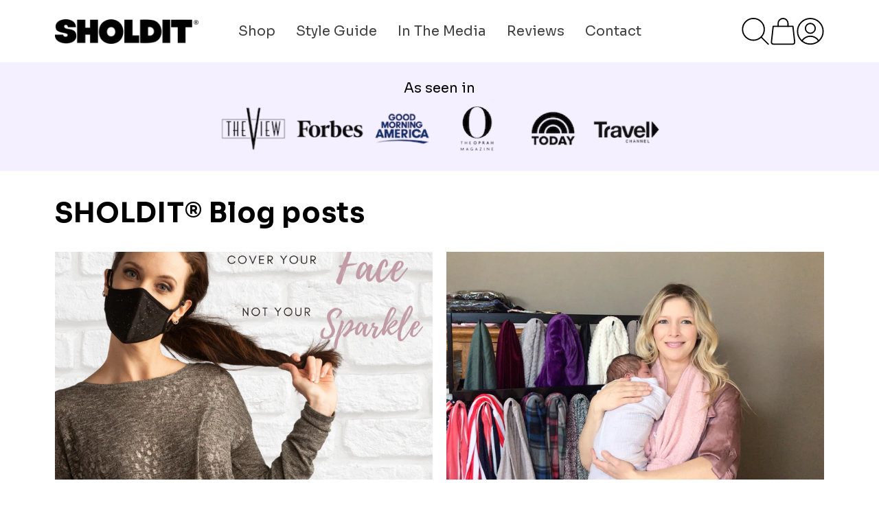

--- FILE ---
content_type: text/html; charset=utf-8
request_url: https://www.sholdit.com/blogs/travel/18007900-travel-inspirations
body_size: 36542
content:
<!doctype html>
<html class="js" lang="en">
  <head>
    <meta charset="utf-8">
    <meta http-equiv="X-UA-Compatible" content="IE=edge">
    <meta name="viewport" content="width=device-width,initial-scale=1">
    <meta name="theme-color" content="">
    <link rel="canonical" href="https://www.sholdit.com/blogs/travel/18007900-travel-inspirations"><link rel="icon" type="image/png" href="//www.sholdit.com/cdn/shop/files/SHOLDIT_2.jpg?crop=center&height=32&v=1666113934&width=32"><link rel="preconnect" href="https://fonts.shopifycdn.com" crossorigin><link rel="preconnect" href="https://fonts.googleapis.com">
    <link rel="preconnect" href="https://fonts.gstatic.com" crossorigin>
    <link href="https://fonts.googleapis.com/css2?family=Montserrat:ital,wght@0,100..900;1,100..900&family=Open+Sans:ital,wght@0,300..800;1,300..800&family=Sora:wght@100..800&display=swap" rel="stylesheet">

    <title>
      Travel Inspirations
 &ndash; SHOLDIT®</title>

    
      <meta name="description" content="Many of my inspirations come from travel. I crave getting out and seeing new lands, meeting new people and truly embracing all of the wonderfully different cultures. The great thing about travel is you can go as far as a few miles or around the entire globe in many directions. Recently, I was fortunate enough to make a">
    

    

<meta property="og:site_name" content="SHOLDIT®">
<meta property="og:url" content="https://www.sholdit.com/blogs/travel/18007900-travel-inspirations">
<meta property="og:title" content="Travel Inspirations">
<meta property="og:type" content="article">
<meta property="og:description" content="Many of my inspirations come from travel. I crave getting out and seeing new lands, meeting new people and truly embracing all of the wonderfully different cultures. The great thing about travel is you can go as far as a few miles or around the entire globe in many directions. Recently, I was fortunate enough to make a"><meta property="og:image" content="http://www.sholdit.com/cdn/shop/files/SHOLDIT_c50509fb-f29d-4c19-962c-322258604d16.jpg?v=1666123361">
  <meta property="og:image:secure_url" content="https://www.sholdit.com/cdn/shop/files/SHOLDIT_c50509fb-f29d-4c19-962c-322258604d16.jpg?v=1666123361">
  <meta property="og:image:width" content="1920">
  <meta property="og:image:height" content="1080"><meta name="twitter:card" content="summary_large_image">
<meta name="twitter:title" content="Travel Inspirations">
<meta name="twitter:description" content="Many of my inspirations come from travel. I crave getting out and seeing new lands, meeting new people and truly embracing all of the wonderfully different cultures. The great thing about travel is you can go as far as a few miles or around the entire globe in many directions. Recently, I was fortunate enough to make a">


    <script src="//www.sholdit.com/cdn/shop/t/34/assets/constants.js?v=132983761750457495441744654809" defer="defer"></script>
    <script src="//www.sholdit.com/cdn/shop/t/34/assets/pubsub.js?v=158357773527763999511744654809" defer="defer"></script>
    <script src="//www.sholdit.com/cdn/shop/t/34/assets/global.js?v=152862011079830610291744654809" defer="defer"></script>
    <script src="//www.sholdit.com/cdn/shop/t/34/assets/details-disclosure.js?v=13653116266235556501744654809" defer="defer"></script>
    <script src="//www.sholdit.com/cdn/shop/t/34/assets/details-modal.js?v=25581673532751508451744654809" defer="defer"></script>
    <script src="//www.sholdit.com/cdn/shop/t/34/assets/search-form.js?v=133129549252120666541744654809" defer="defer"></script><script src="https://cdn.jsdelivr.net/npm/swiper@11/swiper-element-bundle.min.js"></script>
    <script src="https://ajax.googleapis.com/ajax/libs/jquery/3.7.1/jquery.min.js"></script>

    <script>window.performance && window.performance.mark && window.performance.mark('shopify.content_for_header.start');</script><meta id="shopify-digital-wallet" name="shopify-digital-wallet" content="/1497592/digital_wallets/dialog">
<meta name="shopify-checkout-api-token" content="7b6adc79ff9e4a2a030097eeaf75adab">
<meta id="in-context-paypal-metadata" data-shop-id="1497592" data-venmo-supported="false" data-environment="production" data-locale="en_US" data-paypal-v4="true" data-currency="USD">
<link rel="alternate" type="application/atom+xml" title="Feed" href="/blogs/travel.atom" />
<script async="async" src="/checkouts/internal/preloads.js?locale=en-US"></script>
<link rel="preconnect" href="https://shop.app" crossorigin="anonymous">
<script async="async" src="https://shop.app/checkouts/internal/preloads.js?locale=en-US&shop_id=1497592" crossorigin="anonymous"></script>
<script id="apple-pay-shop-capabilities" type="application/json">{"shopId":1497592,"countryCode":"US","currencyCode":"USD","merchantCapabilities":["supports3DS"],"merchantId":"gid:\/\/shopify\/Shop\/1497592","merchantName":"SHOLDIT®","requiredBillingContactFields":["postalAddress","email","phone"],"requiredShippingContactFields":["postalAddress","email","phone"],"shippingType":"shipping","supportedNetworks":["visa","masterCard","amex","discover","elo","jcb"],"total":{"type":"pending","label":"SHOLDIT®","amount":"1.00"},"shopifyPaymentsEnabled":true,"supportsSubscriptions":true}</script>
<script id="shopify-features" type="application/json">{"accessToken":"7b6adc79ff9e4a2a030097eeaf75adab","betas":["rich-media-storefront-analytics"],"domain":"www.sholdit.com","predictiveSearch":true,"shopId":1497592,"locale":"en"}</script>
<script>var Shopify = Shopify || {};
Shopify.shop = "sholdit.myshopify.com";
Shopify.locale = "en";
Shopify.currency = {"active":"USD","rate":"1.0"};
Shopify.country = "US";
Shopify.theme = {"name":"Dawn Custom Shopify Theme FInal","id":148961427686,"schema_name":"Dawn","schema_version":"15.2.0","theme_store_id":887,"role":"main"};
Shopify.theme.handle = "null";
Shopify.theme.style = {"id":null,"handle":null};
Shopify.cdnHost = "www.sholdit.com/cdn";
Shopify.routes = Shopify.routes || {};
Shopify.routes.root = "/";</script>
<script type="module">!function(o){(o.Shopify=o.Shopify||{}).modules=!0}(window);</script>
<script>!function(o){function n(){var o=[];function n(){o.push(Array.prototype.slice.apply(arguments))}return n.q=o,n}var t=o.Shopify=o.Shopify||{};t.loadFeatures=n(),t.autoloadFeatures=n()}(window);</script>
<script>
  window.ShopifyPay = window.ShopifyPay || {};
  window.ShopifyPay.apiHost = "shop.app\/pay";
  window.ShopifyPay.redirectState = null;
</script>
<script id="shop-js-analytics" type="application/json">{"pageType":"article"}</script>
<script defer="defer" async type="module" src="//www.sholdit.com/cdn/shopifycloud/shop-js/modules/v2/client.init-shop-cart-sync_dlpDe4U9.en.esm.js"></script>
<script defer="defer" async type="module" src="//www.sholdit.com/cdn/shopifycloud/shop-js/modules/v2/chunk.common_FunKbpTJ.esm.js"></script>
<script type="module">
  await import("//www.sholdit.com/cdn/shopifycloud/shop-js/modules/v2/client.init-shop-cart-sync_dlpDe4U9.en.esm.js");
await import("//www.sholdit.com/cdn/shopifycloud/shop-js/modules/v2/chunk.common_FunKbpTJ.esm.js");

  window.Shopify.SignInWithShop?.initShopCartSync?.({"fedCMEnabled":true,"windoidEnabled":true});

</script>
<script>
  window.Shopify = window.Shopify || {};
  if (!window.Shopify.featureAssets) window.Shopify.featureAssets = {};
  window.Shopify.featureAssets['shop-js'] = {"shop-cart-sync":["modules/v2/client.shop-cart-sync_DIWHqfTk.en.esm.js","modules/v2/chunk.common_FunKbpTJ.esm.js"],"init-fed-cm":["modules/v2/client.init-fed-cm_CmNkGb1A.en.esm.js","modules/v2/chunk.common_FunKbpTJ.esm.js"],"shop-button":["modules/v2/client.shop-button_Dpfxl9vG.en.esm.js","modules/v2/chunk.common_FunKbpTJ.esm.js"],"init-shop-cart-sync":["modules/v2/client.init-shop-cart-sync_dlpDe4U9.en.esm.js","modules/v2/chunk.common_FunKbpTJ.esm.js"],"init-shop-email-lookup-coordinator":["modules/v2/client.init-shop-email-lookup-coordinator_DUdFDmvK.en.esm.js","modules/v2/chunk.common_FunKbpTJ.esm.js"],"init-windoid":["modules/v2/client.init-windoid_V_O5I0mt.en.esm.js","modules/v2/chunk.common_FunKbpTJ.esm.js"],"pay-button":["modules/v2/client.pay-button_x_P2fRzB.en.esm.js","modules/v2/chunk.common_FunKbpTJ.esm.js"],"shop-toast-manager":["modules/v2/client.shop-toast-manager_p8J9W8kY.en.esm.js","modules/v2/chunk.common_FunKbpTJ.esm.js"],"shop-cash-offers":["modules/v2/client.shop-cash-offers_CtPYbIPM.en.esm.js","modules/v2/chunk.common_FunKbpTJ.esm.js","modules/v2/chunk.modal_n1zSoh3t.esm.js"],"shop-login-button":["modules/v2/client.shop-login-button_C3-NmE42.en.esm.js","modules/v2/chunk.common_FunKbpTJ.esm.js","modules/v2/chunk.modal_n1zSoh3t.esm.js"],"avatar":["modules/v2/client.avatar_BTnouDA3.en.esm.js"],"init-shop-for-new-customer-accounts":["modules/v2/client.init-shop-for-new-customer-accounts_aeWumpsw.en.esm.js","modules/v2/client.shop-login-button_C3-NmE42.en.esm.js","modules/v2/chunk.common_FunKbpTJ.esm.js","modules/v2/chunk.modal_n1zSoh3t.esm.js"],"init-customer-accounts-sign-up":["modules/v2/client.init-customer-accounts-sign-up_CRLhpYdY.en.esm.js","modules/v2/client.shop-login-button_C3-NmE42.en.esm.js","modules/v2/chunk.common_FunKbpTJ.esm.js","modules/v2/chunk.modal_n1zSoh3t.esm.js"],"init-customer-accounts":["modules/v2/client.init-customer-accounts_BkuyBVsz.en.esm.js","modules/v2/client.shop-login-button_C3-NmE42.en.esm.js","modules/v2/chunk.common_FunKbpTJ.esm.js","modules/v2/chunk.modal_n1zSoh3t.esm.js"],"shop-follow-button":["modules/v2/client.shop-follow-button_DDNA7Aw9.en.esm.js","modules/v2/chunk.common_FunKbpTJ.esm.js","modules/v2/chunk.modal_n1zSoh3t.esm.js"],"checkout-modal":["modules/v2/client.checkout-modal_EOl6FxyC.en.esm.js","modules/v2/chunk.common_FunKbpTJ.esm.js","modules/v2/chunk.modal_n1zSoh3t.esm.js"],"lead-capture":["modules/v2/client.lead-capture_LZVhB0lN.en.esm.js","modules/v2/chunk.common_FunKbpTJ.esm.js","modules/v2/chunk.modal_n1zSoh3t.esm.js"],"shop-login":["modules/v2/client.shop-login_D4d_T_FR.en.esm.js","modules/v2/chunk.common_FunKbpTJ.esm.js","modules/v2/chunk.modal_n1zSoh3t.esm.js"],"payment-terms":["modules/v2/client.payment-terms_g-geHK5T.en.esm.js","modules/v2/chunk.common_FunKbpTJ.esm.js","modules/v2/chunk.modal_n1zSoh3t.esm.js"]};
</script>
<script>(function() {
  var isLoaded = false;
  function asyncLoad() {
    if (isLoaded) return;
    isLoaded = true;
    var urls = ["\/\/www.powr.io\/powr.js?powr-token=sholdit.myshopify.com\u0026external-type=shopify\u0026shop=sholdit.myshopify.com","https:\/\/instafeed.nfcube.com\/cdn\/e5cfff6820eb6afae9310c6418ac4951.js?shop=sholdit.myshopify.com"];
    for (var i = 0; i < urls.length; i++) {
      var s = document.createElement('script');
      s.type = 'text/javascript';
      s.async = true;
      s.src = urls[i];
      var x = document.getElementsByTagName('script')[0];
      x.parentNode.insertBefore(s, x);
    }
  };
  if(window.attachEvent) {
    window.attachEvent('onload', asyncLoad);
  } else {
    window.addEventListener('load', asyncLoad, false);
  }
})();</script>
<script id="__st">var __st={"a":1497592,"offset":-21600,"reqid":"5f020f49-8d49-4845-8868-b10723685a66-1765799538","pageurl":"www.sholdit.com\/blogs\/travel\/18007900-travel-inspirations","s":"articles-18007900","u":"ac447f458073","p":"article","rtyp":"article","rid":18007900};</script>
<script>window.ShopifyPaypalV4VisibilityTracking = true;</script>
<script id="captcha-bootstrap">!function(){'use strict';const t='contact',e='account',n='new_comment',o=[[t,t],['blogs',n],['comments',n],[t,'customer']],c=[[e,'customer_login'],[e,'guest_login'],[e,'recover_customer_password'],[e,'create_customer']],r=t=>t.map((([t,e])=>`form[action*='/${t}']:not([data-nocaptcha='true']) input[name='form_type'][value='${e}']`)).join(','),a=t=>()=>t?[...document.querySelectorAll(t)].map((t=>t.form)):[];function s(){const t=[...o],e=r(t);return a(e)}const i='password',u='form_key',d=['recaptcha-v3-token','g-recaptcha-response','h-captcha-response',i],f=()=>{try{return window.sessionStorage}catch{return}},m='__shopify_v',_=t=>t.elements[u];function p(t,e,n=!1){try{const o=window.sessionStorage,c=JSON.parse(o.getItem(e)),{data:r}=function(t){const{data:e,action:n}=t;return t[m]||n?{data:e,action:n}:{data:t,action:n}}(c);for(const[e,n]of Object.entries(r))t.elements[e]&&(t.elements[e].value=n);n&&o.removeItem(e)}catch(o){console.error('form repopulation failed',{error:o})}}const l='form_type',E='cptcha';function T(t){t.dataset[E]=!0}const w=window,h=w.document,L='Shopify',v='ce_forms',y='captcha';let A=!1;((t,e)=>{const n=(g='f06e6c50-85a8-45c8-87d0-21a2b65856fe',I='https://cdn.shopify.com/shopifycloud/storefront-forms-hcaptcha/ce_storefront_forms_captcha_hcaptcha.v1.5.2.iife.js',D={infoText:'Protected by hCaptcha',privacyText:'Privacy',termsText:'Terms'},(t,e,n)=>{const o=w[L][v],c=o.bindForm;if(c)return c(t,g,e,D).then(n);var r;o.q.push([[t,g,e,D],n]),r=I,A||(h.body.append(Object.assign(h.createElement('script'),{id:'captcha-provider',async:!0,src:r})),A=!0)});var g,I,D;w[L]=w[L]||{},w[L][v]=w[L][v]||{},w[L][v].q=[],w[L][y]=w[L][y]||{},w[L][y].protect=function(t,e){n(t,void 0,e),T(t)},Object.freeze(w[L][y]),function(t,e,n,w,h,L){const[v,y,A,g]=function(t,e,n){const i=e?o:[],u=t?c:[],d=[...i,...u],f=r(d),m=r(i),_=r(d.filter((([t,e])=>n.includes(e))));return[a(f),a(m),a(_),s()]}(w,h,L),I=t=>{const e=t.target;return e instanceof HTMLFormElement?e:e&&e.form},D=t=>v().includes(t);t.addEventListener('submit',(t=>{const e=I(t);if(!e)return;const n=D(e)&&!e.dataset.hcaptchaBound&&!e.dataset.recaptchaBound,o=_(e),c=g().includes(e)&&(!o||!o.value);(n||c)&&t.preventDefault(),c&&!n&&(function(t){try{if(!f())return;!function(t){const e=f();if(!e)return;const n=_(t);if(!n)return;const o=n.value;o&&e.removeItem(o)}(t);const e=Array.from(Array(32),(()=>Math.random().toString(36)[2])).join('');!function(t,e){_(t)||t.append(Object.assign(document.createElement('input'),{type:'hidden',name:u})),t.elements[u].value=e}(t,e),function(t,e){const n=f();if(!n)return;const o=[...t.querySelectorAll(`input[type='${i}']`)].map((({name:t})=>t)),c=[...d,...o],r={};for(const[a,s]of new FormData(t).entries())c.includes(a)||(r[a]=s);n.setItem(e,JSON.stringify({[m]:1,action:t.action,data:r}))}(t,e)}catch(e){console.error('failed to persist form',e)}}(e),e.submit())}));const S=(t,e)=>{t&&!t.dataset[E]&&(n(t,e.some((e=>e===t))),T(t))};for(const o of['focusin','change'])t.addEventListener(o,(t=>{const e=I(t);D(e)&&S(e,y())}));const B=e.get('form_key'),M=e.get(l),P=B&&M;t.addEventListener('DOMContentLoaded',(()=>{const t=y();if(P)for(const e of t)e.elements[l].value===M&&p(e,B);[...new Set([...A(),...v().filter((t=>'true'===t.dataset.shopifyCaptcha))])].forEach((e=>S(e,t)))}))}(h,new URLSearchParams(w.location.search),n,t,e,['guest_login'])})(!0,!0)}();</script>
<script integrity="sha256-52AcMU7V7pcBOXWImdc/TAGTFKeNjmkeM1Pvks/DTgc=" data-source-attribution="shopify.loadfeatures" defer="defer" src="//www.sholdit.com/cdn/shopifycloud/storefront/assets/storefront/load_feature-81c60534.js" crossorigin="anonymous"></script>
<script crossorigin="anonymous" defer="defer" src="//www.sholdit.com/cdn/shopifycloud/storefront/assets/shopify_pay/storefront-65b4c6d7.js?v=20250812"></script>
<script data-source-attribution="shopify.dynamic_checkout.dynamic.init">var Shopify=Shopify||{};Shopify.PaymentButton=Shopify.PaymentButton||{isStorefrontPortableWallets:!0,init:function(){window.Shopify.PaymentButton.init=function(){};var t=document.createElement("script");t.src="https://www.sholdit.com/cdn/shopifycloud/portable-wallets/latest/portable-wallets.en.js",t.type="module",document.head.appendChild(t)}};
</script>
<script data-source-attribution="shopify.dynamic_checkout.buyer_consent">
  function portableWalletsHideBuyerConsent(e){var t=document.getElementById("shopify-buyer-consent"),n=document.getElementById("shopify-subscription-policy-button");t&&n&&(t.classList.add("hidden"),t.setAttribute("aria-hidden","true"),n.removeEventListener("click",e))}function portableWalletsShowBuyerConsent(e){var t=document.getElementById("shopify-buyer-consent"),n=document.getElementById("shopify-subscription-policy-button");t&&n&&(t.classList.remove("hidden"),t.removeAttribute("aria-hidden"),n.addEventListener("click",e))}window.Shopify?.PaymentButton&&(window.Shopify.PaymentButton.hideBuyerConsent=portableWalletsHideBuyerConsent,window.Shopify.PaymentButton.showBuyerConsent=portableWalletsShowBuyerConsent);
</script>
<script data-source-attribution="shopify.dynamic_checkout.cart.bootstrap">document.addEventListener("DOMContentLoaded",(function(){function t(){return document.querySelector("shopify-accelerated-checkout-cart, shopify-accelerated-checkout")}if(t())Shopify.PaymentButton.init();else{new MutationObserver((function(e,n){t()&&(Shopify.PaymentButton.init(),n.disconnect())})).observe(document.body,{childList:!0,subtree:!0})}}));
</script>
<link id="shopify-accelerated-checkout-styles" rel="stylesheet" media="screen" href="https://www.sholdit.com/cdn/shopifycloud/portable-wallets/latest/accelerated-checkout-backwards-compat.css" crossorigin="anonymous">
<style id="shopify-accelerated-checkout-cart">
        #shopify-buyer-consent {
  margin-top: 1em;
  display: inline-block;
  width: 100%;
}

#shopify-buyer-consent.hidden {
  display: none;
}

#shopify-subscription-policy-button {
  background: none;
  border: none;
  padding: 0;
  text-decoration: underline;
  font-size: inherit;
  cursor: pointer;
}

#shopify-subscription-policy-button::before {
  box-shadow: none;
}

      </style>
<script id="sections-script" data-sections="header" defer="defer" src="//www.sholdit.com/cdn/shop/t/34/compiled_assets/scripts.js?4639"></script>
<script>window.performance && window.performance.mark && window.performance.mark('shopify.content_for_header.end');</script>


    <style data-shopify>
      @font-face {
  font-family: "Open Sans";
  font-weight: 400;
  font-style: normal;
  font-display: swap;
  src: url("//www.sholdit.com/cdn/fonts/open_sans/opensans_n4.c32e4d4eca5273f6d4ee95ddf54b5bbb75fc9b61.woff2") format("woff2"),
       url("//www.sholdit.com/cdn/fonts/open_sans/opensans_n4.5f3406f8d94162b37bfa232b486ac93ee892406d.woff") format("woff");
}

      @font-face {
  font-family: "Open Sans";
  font-weight: 700;
  font-style: normal;
  font-display: swap;
  src: url("//www.sholdit.com/cdn/fonts/open_sans/opensans_n7.a9393be1574ea8606c68f4441806b2711d0d13e4.woff2") format("woff2"),
       url("//www.sholdit.com/cdn/fonts/open_sans/opensans_n7.7b8af34a6ebf52beb1a4c1d8c73ad6910ec2e553.woff") format("woff");
}

      @font-face {
  font-family: "Open Sans";
  font-weight: 400;
  font-style: italic;
  font-display: swap;
  src: url("//www.sholdit.com/cdn/fonts/open_sans/opensans_i4.6f1d45f7a46916cc95c694aab32ecbf7509cbf33.woff2") format("woff2"),
       url("//www.sholdit.com/cdn/fonts/open_sans/opensans_i4.4efaa52d5a57aa9a57c1556cc2b7465d18839daa.woff") format("woff");
}

      @font-face {
  font-family: "Open Sans";
  font-weight: 700;
  font-style: italic;
  font-display: swap;
  src: url("//www.sholdit.com/cdn/fonts/open_sans/opensans_i7.916ced2e2ce15f7fcd95d196601a15e7b89ee9a4.woff2") format("woff2"),
       url("//www.sholdit.com/cdn/fonts/open_sans/opensans_i7.99a9cff8c86ea65461de497ade3d515a98f8b32a.woff") format("woff");
}

      @font-face {
  font-family: Montserrat;
  font-weight: 700;
  font-style: normal;
  font-display: swap;
  src: url("//www.sholdit.com/cdn/fonts/montserrat/montserrat_n7.3c434e22befd5c18a6b4afadb1e3d77c128c7939.woff2") format("woff2"),
       url("//www.sholdit.com/cdn/fonts/montserrat/montserrat_n7.5d9fa6e2cae713c8fb539a9876489d86207fe957.woff") format("woff");
}


      
        :root,
        .color-scheme-1 {
          --color-background: 255,255,255;
        
          --gradient-background: #ffffff;
        

        

        --color-foreground: 0,0,0;
        --color-background-contrast: 191,191,191;
        --color-shadow: 230,30,94;
        --color-button: 230,30,94;
        --color-button-text: 255,255,255;
        --color-secondary-button: 255,255,255;
        --color-secondary-button-text: 230,30,94;
        --color-link: 230,30,94;
        --color-badge-foreground: 0,0,0;
        --color-badge-background: 255,255,255;
        --color-badge-border: 0,0,0;
        --payment-terms-background-color: rgb(255 255 255);
      }
      
        
        .color-scheme-2 {
          --color-background: 243,243,243;
        
          --gradient-background: #f3f3f3;
        

        

        --color-foreground: 18,18,18;
        --color-background-contrast: 179,179,179;
        --color-shadow: 18,18,18;
        --color-button: 18,18,18;
        --color-button-text: 243,243,243;
        --color-secondary-button: 243,243,243;
        --color-secondary-button-text: 18,18,18;
        --color-link: 18,18,18;
        --color-badge-foreground: 18,18,18;
        --color-badge-background: 243,243,243;
        --color-badge-border: 18,18,18;
        --payment-terms-background-color: rgb(243 243 243);
      }
      
        
        .color-scheme-3 {
          --color-background: 36,40,51;
        
          --gradient-background: #242833;
        

        

        --color-foreground: 255,255,255;
        --color-background-contrast: 47,52,66;
        --color-shadow: 18,18,18;
        --color-button: 255,255,255;
        --color-button-text: 0,0,0;
        --color-secondary-button: 36,40,51;
        --color-secondary-button-text: 255,255,255;
        --color-link: 255,255,255;
        --color-badge-foreground: 255,255,255;
        --color-badge-background: 36,40,51;
        --color-badge-border: 255,255,255;
        --payment-terms-background-color: rgb(36 40 51);
      }
      
        
        .color-scheme-4 {
          --color-background: 18,18,18;
        
          --gradient-background: #121212;
        

        

        --color-foreground: 255,255,255;
        --color-background-contrast: 146,146,146;
        --color-shadow: 18,18,18;
        --color-button: 255,255,255;
        --color-button-text: 18,18,18;
        --color-secondary-button: 18,18,18;
        --color-secondary-button-text: 255,255,255;
        --color-link: 255,255,255;
        --color-badge-foreground: 255,255,255;
        --color-badge-background: 18,18,18;
        --color-badge-border: 255,255,255;
        --payment-terms-background-color: rgb(18 18 18);
      }
      
        
        .color-scheme-5 {
          --color-background: 51,79,180;
        
          --gradient-background: #334fb4;
        

        

        --color-foreground: 255,255,255;
        --color-background-contrast: 23,35,81;
        --color-shadow: 18,18,18;
        --color-button: 255,255,255;
        --color-button-text: 51,79,180;
        --color-secondary-button: 51,79,180;
        --color-secondary-button-text: 255,255,255;
        --color-link: 255,255,255;
        --color-badge-foreground: 255,255,255;
        --color-badge-background: 51,79,180;
        --color-badge-border: 255,255,255;
        --payment-terms-background-color: rgb(51 79 180);
      }
      
        
        .color-scheme-75e0909c-7598-4def-8eb2-e2477200b0a4 {
          --color-background: 255,255,255;
        
          --gradient-background: #ffffff;
        

        

        --color-foreground: 0,0,0;
        --color-background-contrast: 191,191,191;
        --color-shadow: 0,0,0;
        --color-button: 95,197,151;
        --color-button-text: 0,0,0;
        --color-secondary-button: 255,255,255;
        --color-secondary-button-text: 95,197,151;
        --color-link: 95,197,151;
        --color-badge-foreground: 0,0,0;
        --color-badge-background: 255,255,255;
        --color-badge-border: 0,0,0;
        --payment-terms-background-color: rgb(255 255 255);
      }
      
        
        .color-scheme-0e223168-36af-4887-83f3-bfaa0a8970f0 {
          --color-background: 110,68,255;
        
          --gradient-background: #6e44ff;
        

        

        --color-foreground: 255,255,255;
        --color-background-contrast: 44,0,195;
        --color-shadow: 255,255,255;
        --color-button: 255,255,255;
        --color-button-text: 255,255,255;
        --color-secondary-button: 110,68,255;
        --color-secondary-button-text: 255,255,255;
        --color-link: 255,255,255;
        --color-badge-foreground: 255,255,255;
        --color-badge-background: 110,68,255;
        --color-badge-border: 255,255,255;
        --payment-terms-background-color: rgb(110 68 255);
      }
      
        
        .color-scheme-23719479-c218-4ee5-8efa-c573eae619a9 {
          --color-background: 243,243,243;
        
          --gradient-background: #f3f3f3;
        

        

        --color-foreground: 255,255,255;
        --color-background-contrast: 179,179,179;
        --color-shadow: 255,255,255;
        --color-button: 255,255,255;
        --color-button-text: 0,0,0;
        --color-secondary-button: 243,243,243;
        --color-secondary-button-text: 255,255,255;
        --color-link: 255,255,255;
        --color-badge-foreground: 255,255,255;
        --color-badge-background: 243,243,243;
        --color-badge-border: 255,255,255;
        --payment-terms-background-color: rgb(243 243 243);
      }
      
        
        .color-scheme-8ceef402-f8c5-433d-905d-413e451830c1 {
          --color-background: 255,255,255;
        
          --gradient-background: #ffffff;
        

        

        --color-foreground: 0,0,0;
        --color-background-contrast: 191,191,191;
        --color-shadow: 95,197,151;
        --color-button: 95,197,151;
        --color-button-text: 0,0,0;
        --color-secondary-button: 255,255,255;
        --color-secondary-button-text: 230,30,94;
        --color-link: 230,30,94;
        --color-badge-foreground: 0,0,0;
        --color-badge-background: 255,255,255;
        --color-badge-border: 0,0,0;
        --payment-terms-background-color: rgb(255 255 255);
      }
      
        
        .color-scheme-e27a3070-bdfa-4b57-a468-3b072eeee35a {
          --color-background: 255,255,255;
        
          --gradient-background: #ffffff;
        

        

        --color-foreground: 0,0,0;
        --color-background-contrast: 191,191,191;
        --color-shadow: 230,30,94;
        --color-button: 230,30,94;
        --color-button-text: 255,255,255;
        --color-secondary-button: 255,255,255;
        --color-secondary-button-text: 230,30,94;
        --color-link: 230,30,94;
        --color-badge-foreground: 0,0,0;
        --color-badge-background: 255,255,255;
        --color-badge-border: 0,0,0;
        --payment-terms-background-color: rgb(255 255 255);
      }
      
        
        .color-scheme-1b76e9cc-e646-41a8-8b9e-e2821ce1e9e4 {
          --color-background: 230,30,94;
        
          --gradient-background: #e61e5e;
        

        

        --color-foreground: 255,255,255;
        --color-background-contrast: 119,13,47;
        --color-shadow: 255,255,255;
        --color-button: 255,255,255;
        --color-button-text: 230,30,94;
        --color-secondary-button: 230,30,94;
        --color-secondary-button-text: 255,255,255;
        --color-link: 255,255,255;
        --color-badge-foreground: 255,255,255;
        --color-badge-background: 230,30,94;
        --color-badge-border: 255,255,255;
        --payment-terms-background-color: rgb(230 30 94);
      }
      
        
        .color-scheme-e46b415f-8349-490f-8e09-22e3d4f4b3ec {
          --color-background: 255,255,255;
        
          --gradient-background: #ffffff;
        

        

        --color-foreground: 0,0,0;
        --color-background-contrast: 191,191,191;
        --color-shadow: 95,197,151;
        --color-button: 95,197,151;
        --color-button-text: 0,0,0;
        --color-secondary-button: 255,255,255;
        --color-secondary-button-text: 95,197,151;
        --color-link: 95,197,151;
        --color-badge-foreground: 0,0,0;
        --color-badge-background: 255,255,255;
        --color-badge-border: 0,0,0;
        --payment-terms-background-color: rgb(255 255 255);
      }
      
        
        .color-scheme-784d90ac-6b64-4582-9de7-69c7ff9df98d {
          --color-background: 245,240,255;
        
          --gradient-background: #f5f0ff;
        

        

        --color-foreground: 0,0,0;
        --color-background-contrast: 160,113,255;
        --color-shadow: 95,197,151;
        --color-button: 95,197,151;
        --color-button-text: 0,0,0;
        --color-secondary-button: 245,240,255;
        --color-secondary-button-text: 95,197,151;
        --color-link: 95,197,151;
        --color-badge-foreground: 0,0,0;
        --color-badge-background: 245,240,255;
        --color-badge-border: 0,0,0;
        --payment-terms-background-color: rgb(245 240 255);
      }
      
        
        .color-scheme-2bae12cb-3d6a-4990-8d90-cdbf069ec053 {
          --color-background: 255,255,255;
        
          --gradient-background: #ffffff;
        

        

        --color-foreground: 0,0,0;
        --color-background-contrast: 191,191,191;
        --color-shadow: 230,30,94;
        --color-button: 110,68,255;
        --color-button-text: 255,255,255;
        --color-secondary-button: 255,255,255;
        --color-secondary-button-text: 230,30,94;
        --color-link: 230,30,94;
        --color-badge-foreground: 0,0,0;
        --color-badge-background: 255,255,255;
        --color-badge-border: 0,0,0;
        --payment-terms-background-color: rgb(255 255 255);
      }
      
        
        .color-scheme-5f78b1cc-2c14-4ca4-a487-12a66399453f {
          --color-background: 255,255,255;
        
          --gradient-background: #ffffff;
        

        

        --color-foreground: 0,0,0;
        --color-background-contrast: 191,191,191;
        --color-shadow: 230,30,94;
        --color-button: 230,30,94;
        --color-button-text: 255,255,255;
        --color-secondary-button: 255,255,255;
        --color-secondary-button-text: 230,30,94;
        --color-link: 230,30,94;
        --color-badge-foreground: 0,0,0;
        --color-badge-background: 255,255,255;
        --color-badge-border: 0,0,0;
        --payment-terms-background-color: rgb(255 255 255);
      }
      

      body, .color-scheme-1, .color-scheme-2, .color-scheme-3, .color-scheme-4, .color-scheme-5, .color-scheme-75e0909c-7598-4def-8eb2-e2477200b0a4, .color-scheme-0e223168-36af-4887-83f3-bfaa0a8970f0, .color-scheme-23719479-c218-4ee5-8efa-c573eae619a9, .color-scheme-8ceef402-f8c5-433d-905d-413e451830c1, .color-scheme-e27a3070-bdfa-4b57-a468-3b072eeee35a, .color-scheme-1b76e9cc-e646-41a8-8b9e-e2821ce1e9e4, .color-scheme-e46b415f-8349-490f-8e09-22e3d4f4b3ec, .color-scheme-784d90ac-6b64-4582-9de7-69c7ff9df98d, .color-scheme-2bae12cb-3d6a-4990-8d90-cdbf069ec053, .color-scheme-5f78b1cc-2c14-4ca4-a487-12a66399453f {
        color: rgba(var(--color-foreground), 1);
        background-color: rgb(var(--color-background));
      }

      :root {
        --font-body-family: "Open Sans", sans-serif;
        --font-body-style: normal;
        --font-body-weight: 400;
        --font-body-weight-bold: 700;

        /* --font-heading-family: { { settings.type_header_font.family }}, { { settings.type_header_font.fallback_families }}; */
        --font-body2-family: "Montserrat", serif;
        --font-heading-family: "Sora", serif;
        --font-heading-style: normal;
        --font-heading-weight: 700;

        --font-body-scale: 1.0;
        --font-heading-scale: 1.0;

        --media-padding: px;
        --media-border-opacity: 0.05;
        --media-border-width: 1px;
        --media-radius: 0px;
        --media-shadow-opacity: 0.0;
        --media-shadow-horizontal-offset: 0px;
        --media-shadow-vertical-offset: 4px;
        --media-shadow-blur-radius: 5px;
        --media-shadow-visible: 0;

        --page-width: 144rem;
        --page-width-margin: 0rem;

        --product-card-image-padding: 0.0rem;
        --product-card-corner-radius: 0.8rem;
        --product-card-text-alignment: center;
        --product-card-border-width: 0.2rem;
        --product-card-border-opacity: 0.01;
        --product-card-shadow-opacity: 0.0;
        --product-card-shadow-visible: 0;
        --product-card-shadow-horizontal-offset: 0.0rem;
        --product-card-shadow-vertical-offset: 0.4rem;
        --product-card-shadow-blur-radius: 0.5rem;

        --collection-card-image-padding: 0.0rem;
        --collection-card-corner-radius: 0.8rem;
        --collection-card-text-alignment: center;
        --collection-card-border-width: 0.2rem;
        --collection-card-border-opacity: 0.01;
        --collection-card-shadow-opacity: 0.0;
        --collection-card-shadow-visible: 0;
        --collection-card-shadow-horizontal-offset: 0.0rem;
        --collection-card-shadow-vertical-offset: 0.4rem;
        --collection-card-shadow-blur-radius: 0.5rem;

        --blog-card-image-padding: 0.0rem;
        --blog-card-corner-radius: 0.0rem;
        --blog-card-text-alignment: left;
        --blog-card-border-width: 0.0rem;
        --blog-card-border-opacity: 0.1;
        --blog-card-shadow-opacity: 0.0;
        --blog-card-shadow-visible: 0;
        --blog-card-shadow-horizontal-offset: 0.0rem;
        --blog-card-shadow-vertical-offset: 0.4rem;
        --blog-card-shadow-blur-radius: 0.5rem;

        --badge-corner-radius: 0.8rem;

        --popup-border-width: 1px;
        --popup-border-opacity: 0.1;
        --popup-corner-radius: 0px;
        --popup-shadow-opacity: 0.05;
        --popup-shadow-horizontal-offset: 0px;
        --popup-shadow-vertical-offset: 4px;
        --popup-shadow-blur-radius: 5px;

        --drawer-border-width: 1px;
        --drawer-border-opacity: 0.1;
        --drawer-shadow-opacity: 0.0;
        --drawer-shadow-horizontal-offset: 0px;
        --drawer-shadow-vertical-offset: 4px;
        --drawer-shadow-blur-radius: 5px;

        --spacing-sections-desktop: 0px;
        --spacing-sections-mobile: 0px;

        --grid-desktop-vertical-spacing: 20px;
        --grid-desktop-horizontal-spacing: 20px;
        --grid-mobile-vertical-spacing: 10px;
        --grid-mobile-horizontal-spacing: 10px;

        --text-boxes-border-opacity: 0.1;
        --text-boxes-border-width: 0px;
        --text-boxes-radius: 0px;
        --text-boxes-shadow-opacity: 0.0;
        --text-boxes-shadow-visible: 0;
        --text-boxes-shadow-horizontal-offset: 0px;
        --text-boxes-shadow-vertical-offset: 4px;
        --text-boxes-shadow-blur-radius: 5px;

        --buttons-radius: 16px;
        --buttons-radius-outset: 17px;
        --buttons-border-width: 1px;
        --buttons-border-opacity: 1.0;
        --buttons-shadow-opacity: 0.0;
        --buttons-shadow-visible: 0;
        --buttons-shadow-horizontal-offset: 0px;
        --buttons-shadow-vertical-offset: 4px;
        --buttons-shadow-blur-radius: 5px;
        --buttons-border-offset: 0.3px;

        --inputs-radius: 8px;
        --inputs-border-width: 1px;
        --inputs-border-opacity: 1.0;
        --inputs-shadow-opacity: 0.0;
        --inputs-shadow-horizontal-offset: 0px;
        --inputs-margin-offset: 0px;
        --inputs-shadow-vertical-offset: 4px;
        --inputs-shadow-blur-radius: 0px;
        --inputs-radius-outset: 9px;

        --variant-pills-radius: 40px;
        --variant-pills-border-width: 1px;
        --variant-pills-border-opacity: 0.55;
        --variant-pills-shadow-opacity: 0.0;
        --variant-pills-shadow-horizontal-offset: 0px;
        --variant-pills-shadow-vertical-offset: 4px;
        --variant-pills-shadow-blur-radius: 5px;
      }

      *,
      *::before,
      *::after {
        box-sizing: inherit;
      }

      html {
        box-sizing: border-box;
        font-size: calc(var(--font-body-scale) * 62.5%);
        height: 100%;
      }

      body {
        display: grid;
        grid-template-rows: auto auto 1fr auto;
        grid-template-columns: 100%;
        min-height: 100%;
        margin: 0;
        font-size: 1.5rem;
        letter-spacing: 0.06rem;
        line-height: calc(1 + 0.8 / var(--font-body-scale));
        font-family: var(--font-body-family);
        font-style: var(--font-body-style);
        font-weight: var(--font-body-weight);
      }

      @media screen and (min-width: 750px) {
        body {
          font-size: 1.6rem;
        }
      }
    </style>

    <link href="//www.sholdit.com/cdn/shop/t/34/assets/base.css?v=64067453024424610511744654809" rel="stylesheet" type="text/css" media="all" />
    <link href="//www.sholdit.com/cdn/shop/t/34/assets/custom.css?v=5818665634494435331745354273" rel="stylesheet" type="text/css" media="all" />
    <link rel="stylesheet" href="//www.sholdit.com/cdn/shop/t/34/assets/component-cart-items.css?v=123238115697927560811744654809" media="print" onload="this.media='all'"><link href="//www.sholdit.com/cdn/shop/t/34/assets/component-cart-drawer.css?v=112801333748515159671744654809" rel="stylesheet" type="text/css" media="all" />
      <link href="//www.sholdit.com/cdn/shop/t/34/assets/component-cart.css?v=164708765130180853531744654809" rel="stylesheet" type="text/css" media="all" />
      <link href="//www.sholdit.com/cdn/shop/t/34/assets/component-totals.css?v=15906652033866631521744654809" rel="stylesheet" type="text/css" media="all" />
      <link href="//www.sholdit.com/cdn/shop/t/34/assets/component-price.css?v=70172745017360139101744654809" rel="stylesheet" type="text/css" media="all" />
      <link href="//www.sholdit.com/cdn/shop/t/34/assets/component-discounts.css?v=152760482443307489271744654809" rel="stylesheet" type="text/css" media="all" />

      <link rel="preload" as="font" href="//www.sholdit.com/cdn/fonts/open_sans/opensans_n4.c32e4d4eca5273f6d4ee95ddf54b5bbb75fc9b61.woff2" type="font/woff2" crossorigin>
      

      <link rel="preload" as="font" href="//www.sholdit.com/cdn/fonts/montserrat/montserrat_n7.3c434e22befd5c18a6b4afadb1e3d77c128c7939.woff2" type="font/woff2" crossorigin>
      
<link href="//www.sholdit.com/cdn/shop/t/34/assets/component-localization-form.css?v=170315343355214948141744654809" rel="stylesheet" type="text/css" media="all" />
      <script src="//www.sholdit.com/cdn/shop/t/34/assets/localization-form.js?v=144176611646395275351744654809" defer="defer"></script><link
        rel="stylesheet"
        href="//www.sholdit.com/cdn/shop/t/34/assets/component-predictive-search.css?v=118923337488134913561744654809"
        media="print"
        onload="this.media='all'"
      ><script>
      if (Shopify.designMode) {
        document.documentElement.classList.add('shopify-design-mode');
      }
    </script>
  <script type="text/javascript">
  window.Pop = window.Pop || {};
  window.Pop.common = window.Pop.common || {};
  window.Pop.common.shop = {
    permanent_domain: 'sholdit.myshopify.com',
    currency: "USD",
    money_format: "${{amount}}",
    id: 1497592
  };
  

  window.Pop.common.template = 'article';
  window.Pop.common.cart = {};
  window.Pop.common.vapid_public_key = "BJuXCmrtTK335SuczdNVYrGVtP_WXn4jImChm49st7K7z7e8gxSZUKk4DhUpk8j2Xpiw5G4-ylNbMKLlKkUEU98=";
  window.Pop.global_config = {"asset_urls":{"loy":{},"rev":{},"pu":{"init_js":null},"widgets":{"init_js":"https:\/\/cdn.shopify.com\/s\/files\/1\/0194\/1736\/6592\/t\/1\/assets\/ba_widget_init.js?v=1743185715","modal_js":"https:\/\/cdn.shopify.com\/s\/files\/1\/0194\/1736\/6592\/t\/1\/assets\/ba_widget_modal.js?v=1728041538","modal_css":"https:\/\/cdn.shopify.com\/s\/files\/1\/0194\/1736\/6592\/t\/1\/assets\/ba_widget_modal.css?v=1654723622"},"forms":{},"global":{"helper_js":"https:\/\/cdn.shopify.com\/s\/files\/1\/0194\/1736\/6592\/t\/1\/assets\/ba_pop_tracking.js?v=1704919189"}},"proxy_paths":{"pop":"\/apps\/ba-pop","app_metrics":"\/apps\/ba-pop\/app_metrics","push_subscription":"\/apps\/ba-pop\/push"},"aat":["pop"],"pv":false,"sts":false,"bam":true,"batc":true,"base_money_format":"${{amount}}","online_store_version":2,"loy_js_api_enabled":false,"shop":{"id":1497592,"name":"SHOLDIT®","domain":"www.sholdit.com"}};
  window.Pop.widgets_config = {"id":98335,"active":false,"frequency_limit_amount":2,"frequency_limit_time_unit":"days","background_image":{"position":"none","widget_background_preview_url":"https:\/\/activestorage-public.s3.us-west-2.amazonaws.com\/cahmeaw8z6qzll97qupriv98f9s0"},"initial_state":{"body":"Sign up and unlock your instant discount","title":"Get 25% off your order","cta_text":"Claim Discount","show_email":"true","action_text":"Saving...","footer_text":"You are signing up to receive communication via email and can unsubscribe at any time.","dismiss_text":"No thanks","email_placeholder":"Email Address","phone_placeholder":"Phone Number"},"success_state":{"body":"Thanks for subscribing. Copy your discount code and apply to your next order.","title":"Discount Unlocked 🎉","cta_text":"Continue shopping","cta_action":"dismiss","redirect_url":"","open_url_new_tab":"false"},"closed_state":{"action":"close_widget","font_size":"20","action_text":"GET 10% OFF","display_offset":"300","display_position":"left"},"error_state":{"submit_error":"Sorry, please try again later","invalid_email":"Please enter valid email address!","error_subscribing":"Error subscribing, try again later","already_registered":"You have already registered","invalid_phone_number":"Please enter valid phone number!"},"trigger":{"action":"on_timer","delay_in_seconds":"0"},"colors":{"link_color":"#4FC3F7","sticky_bar_bg":"#C62828","cta_font_color":"#fff","body_font_color":"#000","sticky_bar_text":"#fff","background_color":"#fff","error_text_color":"#ff2626","title_font_color":"#000","footer_font_color":"#bbb","dismiss_font_color":"#bbb","cta_background_color":"#000","sticky_coupon_bar_bg":"#286ef8","error_text_background":"","sticky_coupon_bar_text":"#fff"},"sticky_coupon_bar":{"enabled":"false","message":"Don't forget to use your code"},"display_style":{"font":"Arial","size":"regular","align":"center"},"dismissable":true,"has_background":true,"opt_in_channels":["email"],"rules":[],"widget_css":".powered_by_rivo{\n  display: none;\n}\n.ba_widget_main_design {\n  background: #fff;\n}\n.ba_widget_content{text-align: center}\n.ba_widget_parent{\n  font-family: Arial;\n}\n.ba_widget_parent.background{\n}\n.ba_widget_left_content{\n}\n.ba_widget_right_content{\n}\n#ba_widget_cta_button:disabled{\n  background: #000cc;\n}\n#ba_widget_cta_button{\n  background: #000;\n  color: #fff;\n}\n#ba_widget_cta_button:after {\n  background: #000e0;\n}\n.ba_initial_state_title, .ba_success_state_title{\n  color: #000;\n}\n.ba_initial_state_body, .ba_success_state_body{\n  color: #000;\n}\n.ba_initial_state_dismiss_text{\n  color: #bbb;\n}\n.ba_initial_state_footer_text, .ba_initial_state_sms_agreement{\n  color: #bbb;\n}\n.ba_widget_error{\n  color: #ff2626;\n  background: ;\n}\n.ba_link_color{\n  color: #4FC3F7;\n}\n","custom_css":null,"logo":null};
</script>


<script type="text/javascript">
  

  (function() {
    //Global snippet for Email Popups
    //this is updated automatically - do not edit manually.
    document.addEventListener('DOMContentLoaded', function() {
      function loadScript(src, defer, done) {
        var js = document.createElement('script');
        js.src = src;
        js.defer = defer;
        js.onload = function(){done();};
        js.onerror = function(){
          done(new Error('Failed to load script ' + src));
        };
        document.head.appendChild(js);
      }

      function browserSupportsAllFeatures() {
        return window.Promise && window.fetch && window.Symbol;
      }

      if (browserSupportsAllFeatures()) {
        main();
      } else {
        loadScript('https://cdnjs.cloudflare.com/polyfill/v3/polyfill.min.js?features=Promise,fetch', true, main);
      }

      function loadAppScripts(){
        const popAppEmbedEnabled = document.getElementById("pop-app-embed-init");

        if (window.Pop.global_config.aat.includes("pop") && !popAppEmbedEnabled){
          loadScript(window.Pop.global_config.asset_urls.widgets.init_js, true, function(){});
        }
      }

      function main(err) {
        loadScript(window.Pop.global_config.asset_urls.global.helper_js, false, loadAppScripts);
      }
    });
  })();
</script>

<link href="https://monorail-edge.shopifysvc.com" rel="dns-prefetch">
<script>(function(){if ("sendBeacon" in navigator && "performance" in window) {try {var session_token_from_headers = performance.getEntriesByType('navigation')[0].serverTiming.find(x => x.name == '_s').description;} catch {var session_token_from_headers = undefined;}var session_cookie_matches = document.cookie.match(/_shopify_s=([^;]*)/);var session_token_from_cookie = session_cookie_matches && session_cookie_matches.length === 2 ? session_cookie_matches[1] : "";var session_token = session_token_from_headers || session_token_from_cookie || "";function handle_abandonment_event(e) {var entries = performance.getEntries().filter(function(entry) {return /monorail-edge.shopifysvc.com/.test(entry.name);});if (!window.abandonment_tracked && entries.length === 0) {window.abandonment_tracked = true;var currentMs = Date.now();var navigation_start = performance.timing.navigationStart;var payload = {shop_id: 1497592,url: window.location.href,navigation_start,duration: currentMs - navigation_start,session_token,page_type: "article"};window.navigator.sendBeacon("https://monorail-edge.shopifysvc.com/v1/produce", JSON.stringify({schema_id: "online_store_buyer_site_abandonment/1.1",payload: payload,metadata: {event_created_at_ms: currentMs,event_sent_at_ms: currentMs}}));}}window.addEventListener('pagehide', handle_abandonment_event);}}());</script>
<script id="web-pixels-manager-setup">(function e(e,d,r,n,o){if(void 0===o&&(o={}),!Boolean(null===(a=null===(i=window.Shopify)||void 0===i?void 0:i.analytics)||void 0===a?void 0:a.replayQueue)){var i,a;window.Shopify=window.Shopify||{};var t=window.Shopify;t.analytics=t.analytics||{};var s=t.analytics;s.replayQueue=[],s.publish=function(e,d,r){return s.replayQueue.push([e,d,r]),!0};try{self.performance.mark("wpm:start")}catch(e){}var l=function(){var e={modern:/Edge?\/(1{2}[4-9]|1[2-9]\d|[2-9]\d{2}|\d{4,})\.\d+(\.\d+|)|Firefox\/(1{2}[4-9]|1[2-9]\d|[2-9]\d{2}|\d{4,})\.\d+(\.\d+|)|Chrom(ium|e)\/(9{2}|\d{3,})\.\d+(\.\d+|)|(Maci|X1{2}).+ Version\/(15\.\d+|(1[6-9]|[2-9]\d|\d{3,})\.\d+)([,.]\d+|)( \(\w+\)|)( Mobile\/\w+|) Safari\/|Chrome.+OPR\/(9{2}|\d{3,})\.\d+\.\d+|(CPU[ +]OS|iPhone[ +]OS|CPU[ +]iPhone|CPU IPhone OS|CPU iPad OS)[ +]+(15[._]\d+|(1[6-9]|[2-9]\d|\d{3,})[._]\d+)([._]\d+|)|Android:?[ /-](13[3-9]|1[4-9]\d|[2-9]\d{2}|\d{4,})(\.\d+|)(\.\d+|)|Android.+Firefox\/(13[5-9]|1[4-9]\d|[2-9]\d{2}|\d{4,})\.\d+(\.\d+|)|Android.+Chrom(ium|e)\/(13[3-9]|1[4-9]\d|[2-9]\d{2}|\d{4,})\.\d+(\.\d+|)|SamsungBrowser\/([2-9]\d|\d{3,})\.\d+/,legacy:/Edge?\/(1[6-9]|[2-9]\d|\d{3,})\.\d+(\.\d+|)|Firefox\/(5[4-9]|[6-9]\d|\d{3,})\.\d+(\.\d+|)|Chrom(ium|e)\/(5[1-9]|[6-9]\d|\d{3,})\.\d+(\.\d+|)([\d.]+$|.*Safari\/(?![\d.]+ Edge\/[\d.]+$))|(Maci|X1{2}).+ Version\/(10\.\d+|(1[1-9]|[2-9]\d|\d{3,})\.\d+)([,.]\d+|)( \(\w+\)|)( Mobile\/\w+|) Safari\/|Chrome.+OPR\/(3[89]|[4-9]\d|\d{3,})\.\d+\.\d+|(CPU[ +]OS|iPhone[ +]OS|CPU[ +]iPhone|CPU IPhone OS|CPU iPad OS)[ +]+(10[._]\d+|(1[1-9]|[2-9]\d|\d{3,})[._]\d+)([._]\d+|)|Android:?[ /-](13[3-9]|1[4-9]\d|[2-9]\d{2}|\d{4,})(\.\d+|)(\.\d+|)|Mobile Safari.+OPR\/([89]\d|\d{3,})\.\d+\.\d+|Android.+Firefox\/(13[5-9]|1[4-9]\d|[2-9]\d{2}|\d{4,})\.\d+(\.\d+|)|Android.+Chrom(ium|e)\/(13[3-9]|1[4-9]\d|[2-9]\d{2}|\d{4,})\.\d+(\.\d+|)|Android.+(UC? ?Browser|UCWEB|U3)[ /]?(15\.([5-9]|\d{2,})|(1[6-9]|[2-9]\d|\d{3,})\.\d+)\.\d+|SamsungBrowser\/(5\.\d+|([6-9]|\d{2,})\.\d+)|Android.+MQ{2}Browser\/(14(\.(9|\d{2,})|)|(1[5-9]|[2-9]\d|\d{3,})(\.\d+|))(\.\d+|)|K[Aa][Ii]OS\/(3\.\d+|([4-9]|\d{2,})\.\d+)(\.\d+|)/},d=e.modern,r=e.legacy,n=navigator.userAgent;return n.match(d)?"modern":n.match(r)?"legacy":"unknown"}(),u="modern"===l?"modern":"legacy",c=(null!=n?n:{modern:"",legacy:""})[u],f=function(e){return[e.baseUrl,"/wpm","/b",e.hashVersion,"modern"===e.buildTarget?"m":"l",".js"].join("")}({baseUrl:d,hashVersion:r,buildTarget:u}),m=function(e){var d=e.version,r=e.bundleTarget,n=e.surface,o=e.pageUrl,i=e.monorailEndpoint;return{emit:function(e){var a=e.status,t=e.errorMsg,s=(new Date).getTime(),l=JSON.stringify({metadata:{event_sent_at_ms:s},events:[{schema_id:"web_pixels_manager_load/3.1",payload:{version:d,bundle_target:r,page_url:o,status:a,surface:n,error_msg:t},metadata:{event_created_at_ms:s}}]});if(!i)return console&&console.warn&&console.warn("[Web Pixels Manager] No Monorail endpoint provided, skipping logging."),!1;try{return self.navigator.sendBeacon.bind(self.navigator)(i,l)}catch(e){}var u=new XMLHttpRequest;try{return u.open("POST",i,!0),u.setRequestHeader("Content-Type","text/plain"),u.send(l),!0}catch(e){return console&&console.warn&&console.warn("[Web Pixels Manager] Got an unhandled error while logging to Monorail."),!1}}}}({version:r,bundleTarget:l,surface:e.surface,pageUrl:self.location.href,monorailEndpoint:e.monorailEndpoint});try{o.browserTarget=l,function(e){var d=e.src,r=e.async,n=void 0===r||r,o=e.onload,i=e.onerror,a=e.sri,t=e.scriptDataAttributes,s=void 0===t?{}:t,l=document.createElement("script"),u=document.querySelector("head"),c=document.querySelector("body");if(l.async=n,l.src=d,a&&(l.integrity=a,l.crossOrigin="anonymous"),s)for(var f in s)if(Object.prototype.hasOwnProperty.call(s,f))try{l.dataset[f]=s[f]}catch(e){}if(o&&l.addEventListener("load",o),i&&l.addEventListener("error",i),u)u.appendChild(l);else{if(!c)throw new Error("Did not find a head or body element to append the script");c.appendChild(l)}}({src:f,async:!0,onload:function(){if(!function(){var e,d;return Boolean(null===(d=null===(e=window.Shopify)||void 0===e?void 0:e.analytics)||void 0===d?void 0:d.initialized)}()){var d=window.webPixelsManager.init(e)||void 0;if(d){var r=window.Shopify.analytics;r.replayQueue.forEach((function(e){var r=e[0],n=e[1],o=e[2];d.publishCustomEvent(r,n,o)})),r.replayQueue=[],r.publish=d.publishCustomEvent,r.visitor=d.visitor,r.initialized=!0}}},onerror:function(){return m.emit({status:"failed",errorMsg:"".concat(f," has failed to load")})},sri:function(e){var d=/^sha384-[A-Za-z0-9+/=]+$/;return"string"==typeof e&&d.test(e)}(c)?c:"",scriptDataAttributes:o}),m.emit({status:"loading"})}catch(e){m.emit({status:"failed",errorMsg:(null==e?void 0:e.message)||"Unknown error"})}}})({shopId: 1497592,storefrontBaseUrl: "https://www.sholdit.com",extensionsBaseUrl: "https://extensions.shopifycdn.com/cdn/shopifycloud/web-pixels-manager",monorailEndpoint: "https://monorail-edge.shopifysvc.com/unstable/produce_batch",surface: "storefront-renderer",enabledBetaFlags: ["2dca8a86"],webPixelsConfigList: [{"id":"489554150","configuration":"{\"config\":\"{\\\"pixel_id\\\":\\\"G-D8Q2DC5YX3\\\",\\\"gtag_events\\\":[{\\\"type\\\":\\\"begin_checkout\\\",\\\"action_label\\\":\\\"G-D8Q2DC5YX3\\\"},{\\\"type\\\":\\\"search\\\",\\\"action_label\\\":\\\"G-D8Q2DC5YX3\\\"},{\\\"type\\\":\\\"view_item\\\",\\\"action_label\\\":\\\"G-D8Q2DC5YX3\\\"},{\\\"type\\\":\\\"purchase\\\",\\\"action_label\\\":\\\"G-D8Q2DC5YX3\\\"},{\\\"type\\\":\\\"page_view\\\",\\\"action_label\\\":\\\"G-D8Q2DC5YX3\\\"},{\\\"type\\\":\\\"add_payment_info\\\",\\\"action_label\\\":\\\"G-D8Q2DC5YX3\\\"},{\\\"type\\\":\\\"add_to_cart\\\",\\\"action_label\\\":\\\"G-D8Q2DC5YX3\\\"}],\\\"enable_monitoring_mode\\\":false}\"}","eventPayloadVersion":"v1","runtimeContext":"OPEN","scriptVersion":"b2a88bafab3e21179ed38636efcd8a93","type":"APP","apiClientId":1780363,"privacyPurposes":[],"dataSharingAdjustments":{"protectedCustomerApprovalScopes":["read_customer_address","read_customer_email","read_customer_name","read_customer_personal_data","read_customer_phone"]}},{"id":"58097894","eventPayloadVersion":"v1","runtimeContext":"LAX","scriptVersion":"2","type":"CUSTOM","privacyPurposes":["MARKETING"],"name":"Meta pixel (migrated)"},{"id":"shopify-app-pixel","configuration":"{}","eventPayloadVersion":"v1","runtimeContext":"STRICT","scriptVersion":"0450","apiClientId":"shopify-pixel","type":"APP","privacyPurposes":["ANALYTICS","MARKETING"]},{"id":"shopify-custom-pixel","eventPayloadVersion":"v1","runtimeContext":"LAX","scriptVersion":"0450","apiClientId":"shopify-pixel","type":"CUSTOM","privacyPurposes":["ANALYTICS","MARKETING"]}],isMerchantRequest: false,initData: {"shop":{"name":"SHOLDIT®","paymentSettings":{"currencyCode":"USD"},"myshopifyDomain":"sholdit.myshopify.com","countryCode":"US","storefrontUrl":"https:\/\/www.sholdit.com"},"customer":null,"cart":null,"checkout":null,"productVariants":[],"purchasingCompany":null},},"https://www.sholdit.com/cdn","ae1676cfwd2530674p4253c800m34e853cb",{"modern":"","legacy":""},{"shopId":"1497592","storefrontBaseUrl":"https:\/\/www.sholdit.com","extensionBaseUrl":"https:\/\/extensions.shopifycdn.com\/cdn\/shopifycloud\/web-pixels-manager","surface":"storefront-renderer","enabledBetaFlags":"[\"2dca8a86\"]","isMerchantRequest":"false","hashVersion":"ae1676cfwd2530674p4253c800m34e853cb","publish":"custom","events":"[[\"page_viewed\",{}]]"});</script><script>
  window.ShopifyAnalytics = window.ShopifyAnalytics || {};
  window.ShopifyAnalytics.meta = window.ShopifyAnalytics.meta || {};
  window.ShopifyAnalytics.meta.currency = 'USD';
  var meta = {"page":{"pageType":"article","resourceType":"article","resourceId":18007900}};
  for (var attr in meta) {
    window.ShopifyAnalytics.meta[attr] = meta[attr];
  }
</script>
<script class="analytics">
  (function () {
    var customDocumentWrite = function(content) {
      var jquery = null;

      if (window.jQuery) {
        jquery = window.jQuery;
      } else if (window.Checkout && window.Checkout.$) {
        jquery = window.Checkout.$;
      }

      if (jquery) {
        jquery('body').append(content);
      }
    };

    var hasLoggedConversion = function(token) {
      if (token) {
        return document.cookie.indexOf('loggedConversion=' + token) !== -1;
      }
      return false;
    }

    var setCookieIfConversion = function(token) {
      if (token) {
        var twoMonthsFromNow = new Date(Date.now());
        twoMonthsFromNow.setMonth(twoMonthsFromNow.getMonth() + 2);

        document.cookie = 'loggedConversion=' + token + '; expires=' + twoMonthsFromNow;
      }
    }

    var trekkie = window.ShopifyAnalytics.lib = window.trekkie = window.trekkie || [];
    if (trekkie.integrations) {
      return;
    }
    trekkie.methods = [
      'identify',
      'page',
      'ready',
      'track',
      'trackForm',
      'trackLink'
    ];
    trekkie.factory = function(method) {
      return function() {
        var args = Array.prototype.slice.call(arguments);
        args.unshift(method);
        trekkie.push(args);
        return trekkie;
      };
    };
    for (var i = 0; i < trekkie.methods.length; i++) {
      var key = trekkie.methods[i];
      trekkie[key] = trekkie.factory(key);
    }
    trekkie.load = function(config) {
      trekkie.config = config || {};
      trekkie.config.initialDocumentCookie = document.cookie;
      var first = document.getElementsByTagName('script')[0];
      var script = document.createElement('script');
      script.type = 'text/javascript';
      script.onerror = function(e) {
        var scriptFallback = document.createElement('script');
        scriptFallback.type = 'text/javascript';
        scriptFallback.onerror = function(error) {
                var Monorail = {
      produce: function produce(monorailDomain, schemaId, payload) {
        var currentMs = new Date().getTime();
        var event = {
          schema_id: schemaId,
          payload: payload,
          metadata: {
            event_created_at_ms: currentMs,
            event_sent_at_ms: currentMs
          }
        };
        return Monorail.sendRequest("https://" + monorailDomain + "/v1/produce", JSON.stringify(event));
      },
      sendRequest: function sendRequest(endpointUrl, payload) {
        // Try the sendBeacon API
        if (window && window.navigator && typeof window.navigator.sendBeacon === 'function' && typeof window.Blob === 'function' && !Monorail.isIos12()) {
          var blobData = new window.Blob([payload], {
            type: 'text/plain'
          });

          if (window.navigator.sendBeacon(endpointUrl, blobData)) {
            return true;
          } // sendBeacon was not successful

        } // XHR beacon

        var xhr = new XMLHttpRequest();

        try {
          xhr.open('POST', endpointUrl);
          xhr.setRequestHeader('Content-Type', 'text/plain');
          xhr.send(payload);
        } catch (e) {
          console.log(e);
        }

        return false;
      },
      isIos12: function isIos12() {
        return window.navigator.userAgent.lastIndexOf('iPhone; CPU iPhone OS 12_') !== -1 || window.navigator.userAgent.lastIndexOf('iPad; CPU OS 12_') !== -1;
      }
    };
    Monorail.produce('monorail-edge.shopifysvc.com',
      'trekkie_storefront_load_errors/1.1',
      {shop_id: 1497592,
      theme_id: 148961427686,
      app_name: "storefront",
      context_url: window.location.href,
      source_url: "//www.sholdit.com/cdn/s/trekkie.storefront.1a0636ab3186d698599065cb6ce9903ebacdd71a.min.js"});

        };
        scriptFallback.async = true;
        scriptFallback.src = '//www.sholdit.com/cdn/s/trekkie.storefront.1a0636ab3186d698599065cb6ce9903ebacdd71a.min.js';
        first.parentNode.insertBefore(scriptFallback, first);
      };
      script.async = true;
      script.src = '//www.sholdit.com/cdn/s/trekkie.storefront.1a0636ab3186d698599065cb6ce9903ebacdd71a.min.js';
      first.parentNode.insertBefore(script, first);
    };
    trekkie.load(
      {"Trekkie":{"appName":"storefront","development":false,"defaultAttributes":{"shopId":1497592,"isMerchantRequest":null,"themeId":148961427686,"themeCityHash":"9134331276599948956","contentLanguage":"en","currency":"USD","eventMetadataId":"dcfa97da-60c9-44cb-abf4-f95f3a2dd2c0"},"isServerSideCookieWritingEnabled":true,"monorailRegion":"shop_domain"},"Session Attribution":{},"S2S":{"facebookCapiEnabled":false,"source":"trekkie-storefront-renderer","apiClientId":580111}}
    );

    var loaded = false;
    trekkie.ready(function() {
      if (loaded) return;
      loaded = true;

      window.ShopifyAnalytics.lib = window.trekkie;

      var originalDocumentWrite = document.write;
      document.write = customDocumentWrite;
      try { window.ShopifyAnalytics.merchantGoogleAnalytics.call(this); } catch(error) {};
      document.write = originalDocumentWrite;

      window.ShopifyAnalytics.lib.page(null,{"pageType":"article","resourceType":"article","resourceId":18007900,"shopifyEmitted":true});

      var match = window.location.pathname.match(/checkouts\/(.+)\/(thank_you|post_purchase)/)
      var token = match? match[1]: undefined;
      if (!hasLoggedConversion(token)) {
        setCookieIfConversion(token);
        
      }
    });


        var eventsListenerScript = document.createElement('script');
        eventsListenerScript.async = true;
        eventsListenerScript.src = "//www.sholdit.com/cdn/shopifycloud/storefront/assets/shop_events_listener-3da45d37.js";
        document.getElementsByTagName('head')[0].appendChild(eventsListenerScript);

})();</script>
  <script>
  if (!window.ga || (window.ga && typeof window.ga !== 'function')) {
    window.ga = function ga() {
      (window.ga.q = window.ga.q || []).push(arguments);
      if (window.Shopify && window.Shopify.analytics && typeof window.Shopify.analytics.publish === 'function') {
        window.Shopify.analytics.publish("ga_stub_called", {}, {sendTo: "google_osp_migration"});
      }
      console.error("Shopify's Google Analytics stub called with:", Array.from(arguments), "\nSee https://help.shopify.com/manual/promoting-marketing/pixels/pixel-migration#google for more information.");
    };
    if (window.Shopify && window.Shopify.analytics && typeof window.Shopify.analytics.publish === 'function') {
      window.Shopify.analytics.publish("ga_stub_initialized", {}, {sendTo: "google_osp_migration"});
    }
  }
</script>
<script
  defer
  src="https://www.sholdit.com/cdn/shopifycloud/perf-kit/shopify-perf-kit-2.1.2.min.js"
  data-application="storefront-renderer"
  data-shop-id="1497592"
  data-render-region="gcp-us-central1"
  data-page-type="article"
  data-theme-instance-id="148961427686"
  data-theme-name="Dawn"
  data-theme-version="15.2.0"
  data-monorail-region="shop_domain"
  data-resource-timing-sampling-rate="10"
  data-shs="true"
  data-shs-beacon="true"
  data-shs-export-with-fetch="true"
  data-shs-logs-sample-rate="1"
  data-shs-beacon-endpoint="https://www.sholdit.com/api/collect"
></script>
</head>

  <body class="gradient">
    <a class="skip-to-content-link button visually-hidden" href="#MainContent">
      Skip to content
    </a>

<link href="//www.sholdit.com/cdn/shop/t/34/assets/quantity-popover.css?v=129068967981937647381744654809" rel="stylesheet" type="text/css" media="all" />
<link href="//www.sholdit.com/cdn/shop/t/34/assets/component-card.css?v=162378391562697363011744654809" rel="stylesheet" type="text/css" media="all" />

<script src="//www.sholdit.com/cdn/shop/t/34/assets/cart.js?v=19230034969449875111744654809" defer="defer"></script>
<script src="//www.sholdit.com/cdn/shop/t/34/assets/quantity-popover.js?v=987015268078116491744654809" defer="defer"></script>

<style>
  .drawer {
    visibility: hidden;
  }
</style>

<cart-drawer class="drawer is-empty">
  <div id="CartDrawer" class="cart-drawer">
    <div id="CartDrawer-Overlay" class="cart-drawer__overlay"></div>
    <div
      class="drawer__inner gradient color-scheme-8ceef402-f8c5-433d-905d-413e451830c1"
      role="dialog"
      aria-modal="true"
      aria-label="Your cart"
      tabindex="-1"
    ><div class="drawer__inner-empty">
          <div class="cart-drawer__warnings center">
            <div class="cart-drawer__empty-content">
              <h2 class="cart__empty-text">Your cart is empty</h2>
              <button
                class="drawer__close"
                type="button"
                onclick="this.closest('cart-drawer').close()"
                aria-label="Close"
              >
                <span class="svg-wrapper"><svg xmlns="http://www.w3.org/2000/svg" fill="none" class="icon icon-close" viewBox="0 0 18 17"><path fill="currentColor" d="M.865 15.978a.5.5 0 0 0 .707.707l7.433-7.431 7.579 7.282a.501.501 0 0 0 .846-.37.5.5 0 0 0-.153-.351L9.712 8.546l7.417-7.416a.5.5 0 1 0-.707-.708L8.991 7.853 1.413.573a.5.5 0 1 0-.693.72l7.563 7.268z"/></svg>
</span>
              </button>
              <a href="/collections/all" class="button">
                Continue shopping
              </a><p class="cart__login-title h3">Have an account?</p>
                <p class="cart__login-paragraph">
                  <a href="/account/login" class="link underlined-link">Log in</a> to check out faster.
                </p></div>
          </div></div><div class="drawer__header">
        <h2 class="drawer__heading">Your cart (0)</h2>
        <button
          class="drawer__close"
          type="button"
          onclick="this.closest('cart-drawer').close()"
          aria-label="Close"
        >
          &#10005;
        </button>
      </div>
      <cart-drawer-items
        
          class=" is-empty"
        
      >
        
          <div class="cart-drawer__banner" style="background: #eedef9; color: #000000;">
            
              <div class="cart-drawer__banner-content">
                
                  <h2 class="cart-drawer__banner-title">FREE Card Holder Wallet</h2>
                
                
                  <p class="cart-drawer__banner-text">ON ALL ORDERS $150+</p>
                
              </div>
            
            
              <img src="//www.sholdit.com/cdn/shop/files/SHOLDIT_card_holder_red-back-removebg-preview_f87d5e01-896f-4dd3-97ea-ceb30eb5f6e4.png?v=1741033789" alt="" class="cart-drawer__banner-img" />
            
          </div>
        

        

            <div class="cart-drawer-bar-container   ">

              <div class="cart-drawer-bar-wrapper">
                
                  <div class="custom-drawer-bar-icon-wrapper ">
                    
                    
                    
                    <div class="cart-drawer-bar-icon " style="
                      
                        left: calc(33.33333333333333% - 25px);
                      
                    ">
                      <img src="//www.sholdit.com/cdn/shop/files/transfer-van--van-shipping-delivery-transfer.png?v=1740059229" alt="" class="cart-drawer-bar-icon-img" />
                      <p class="cart-drawer-bar-icon-text">FREE STANDARD SHIPPING</p>
                    </div>
                  </div>
                
                
                  <div class="custom-drawer-bar-icon-wrapper ">
                    
                    
                    
                    <div class="cart-drawer-bar-icon " style="
                      
                        left: calc(66.66666666666666% - 25px);
                      
                    ">
                      <img src="//www.sholdit.com/cdn/shop/files/Vector_3.png?v=1739965374" alt="" class="cart-drawer-bar-icon-img" />
                      <p class="cart-drawer-bar-icon-text">FREE SHIPPING EXPRESS</p>
                    </div>
                  </div>
                
                
                  <div data-id="45739942871270" data-max="15000.0" class="custom-drawer-free--prod custom-drawer-bar-icon-wrapper ">
                    
                    
                    
                    <div class="cart-drawer-bar-icon " style="
                      
                        left: calc(100.0% - 70px);
                      
                    ">
                      <img src="//www.sholdit.com/cdn/shop/files/SHOLDIT_card_holder_red-back-removebg-preview.png?v=1741033783" alt="" class="cart-drawer-bar-icon-img" />
                      <p class="cart-drawer-bar-icon-text">FREE Card Holder Wallet</p>
                    </div>
                  </div>
                
                <div class="cart-drawer-bar">
                  
                  <span class="cart-drawer-bar-fill" style="width: 0.0%;"></span>
                </div>
              </div>
            </div>
          
        

        <form
          action="/cart"
          id="CartDrawer-Form"
          class="cart__contents cart-drawer__form"
          method="post"
        >
          <div id="CartDrawer-CartItems" class="drawer__contents js-contents"><p id="CartDrawer-LiveRegionText" class="visually-hidden" role="status"></p>
            <p id="CartDrawer-LineItemStatus" class="visually-hidden" aria-hidden="true" role="status">
              Loading...
            </p>
          </div>
          <div id="CartDrawer-CartErrors" role="alert"></div>
        </form>

        
          

            <div class="cart-drawer__upsell">
              
                <p class="cart-drawer__upsell-title">Upsell Products</p>
              
              <swiper-container class="cart-drawer__upsell-swiper" slides-per-view="auto" speed="500" space-between="15" navigation="true">
                
                  
                    <swiper-slide class="cart-drawer__upsell-slide">
                      <div class="custom-cart-drawer__upsell-product-wrapper">
                        <div class="custom-cart-drawer__upsell-product-details-wrapper">
                          <a href="/products/convertible-infinity-scarf-with-pocket-americana" class="custom-cart-drawer__upsell-product-img">
                            <img src="//www.sholdit.com/cdn/shop/products/SHOLDIT_Convertible_Infinity_Scarf_with_pocket_red_white_blue_patriotic_Americana_500x.jpg?v=1600129780" alt="" />
                          </a>
                          <a href="" class="custom-cart-drawer__upsell-product-title">SHOLDIT® Americana Convertible Infinity Scarf with Pocket™</a>
                          <p class="custom-cart-drawer__upsell-product-price">
                            
                              <strike>$50.00</strike>
                            
                            <span>$14.99 USD</span>
                          </p>
                        </div>
                        <div class="custom-cart-drawer__upsell-product-atc-wrapper">
                          <button type="button" data-id="36154715209889" class="custom-cart-drawer__upsell-product-atc ">
                            <svg width="19" height="19" viewBox="0 0 19 19" fill="none" xmlns="http://www.w3.org/2000/svg">
                            <path d="M17.0184 16.5806C17.0386 16.76 17.0205 16.9416 16.9654 17.1136C16.9103 17.2854 16.8195 17.4437 16.6988 17.578C16.5778 17.712 16.4297 17.819 16.2645 17.8916C16.0992 17.9644 15.9203 18.0013 15.7398 17.9999H3.26017C3.07959 18.0013 2.90077 17.9644 2.73548 17.8916C2.57019 17.819 2.42217 17.712 2.30118 17.578C2.18052 17.4437 2.08966 17.2854 2.03456 17.1136C1.97946 16.9416 1.96138 16.76 1.98152 16.5806L3.10673 6.49207H15.8932L17.0184 16.5806Z" stroke="currentColor" stroke-width="2" stroke-linecap="round" stroke-linejoin="round"></path>
                            <path d="M6.30344 6.49204V4.57407C6.30344 3.72627 6.64022 2.91319 7.2397 2.31371C7.83919 1.71423 8.65227 1.37744 9.50006 1.37744C10.3479 1.37744 11.1609 1.71423 11.7604 2.31371C12.3599 2.91319 12.6967 3.72627 12.6967 4.57407V6.49204" stroke="currentColor" stroke-width="2" stroke-linecap="round" stroke-linejoin="round"></path>
                            </svg>   
                            Add to cart
                          </button>
                        </div>
                      </div>
                    </swiper-slide>
                  
                
                  
                    <swiper-slide class="cart-drawer__upsell-slide">
                      <div class="custom-cart-drawer__upsell-product-wrapper">
                        <div class="custom-cart-drawer__upsell-product-details-wrapper">
                          <a href="/products/convertible-infinity-scarf-with-pocket-antigua" class="custom-cart-drawer__upsell-product-img">
                            <img src="//www.sholdit.com/cdn/shop/files/SHOLDIT_Convertible_Infinity_Scarf_with_Pocket_Antigua_Black_1_500x.jpg?v=1695788999" alt="" />
                          </a>
                          <a href="" class="custom-cart-drawer__upsell-product-title">SHOLDIT® Antigua Convertible Infinity Scarf with Pocket™</a>
                          <p class="custom-cart-drawer__upsell-product-price">
                            
                              <strike>$50.00</strike>
                            
                            <span>$14.99 USD</span>
                          </p>
                        </div>
                        <div class="custom-cart-drawer__upsell-product-atc-wrapper">
                          <button type="button" data-id="45735905820902" class="custom-cart-drawer__upsell-product-atc ">
                            <svg width="19" height="19" viewBox="0 0 19 19" fill="none" xmlns="http://www.w3.org/2000/svg">
                            <path d="M17.0184 16.5806C17.0386 16.76 17.0205 16.9416 16.9654 17.1136C16.9103 17.2854 16.8195 17.4437 16.6988 17.578C16.5778 17.712 16.4297 17.819 16.2645 17.8916C16.0992 17.9644 15.9203 18.0013 15.7398 17.9999H3.26017C3.07959 18.0013 2.90077 17.9644 2.73548 17.8916C2.57019 17.819 2.42217 17.712 2.30118 17.578C2.18052 17.4437 2.08966 17.2854 2.03456 17.1136C1.97946 16.9416 1.96138 16.76 1.98152 16.5806L3.10673 6.49207H15.8932L17.0184 16.5806Z" stroke="currentColor" stroke-width="2" stroke-linecap="round" stroke-linejoin="round"></path>
                            <path d="M6.30344 6.49204V4.57407C6.30344 3.72627 6.64022 2.91319 7.2397 2.31371C7.83919 1.71423 8.65227 1.37744 9.50006 1.37744C10.3479 1.37744 11.1609 1.71423 11.7604 2.31371C12.3599 2.91319 12.6967 3.72627 12.6967 4.57407V6.49204" stroke="currentColor" stroke-width="2" stroke-linecap="round" stroke-linejoin="round"></path>
                            </svg>   
                            Add to cart
                          </button>
                        </div>
                      </div>
                    </swiper-slide>
                  
                
                  
                    <swiper-slide class="cart-drawer__upsell-slide">
                      <div class="custom-cart-drawer__upsell-product-wrapper">
                        <div class="custom-cart-drawer__upsell-product-details-wrapper">
                          <a href="/products/convertible-infinity-scarf-with-pocket-edenburgh" class="custom-cart-drawer__upsell-product-img">
                            <img src="//www.sholdit.com/cdn/shop/products/SHOLDIT_Convertible_Infinity_Scarf_with_Pocket_Edenburgh_Blue_500x.jpg?v=1658096565" alt="" />
                          </a>
                          <a href="" class="custom-cart-drawer__upsell-product-title">SHOLDIT® Edenburgh Convertible Infinity Scarf with Pocket™</a>
                          <p class="custom-cart-drawer__upsell-product-price">
                            
                              <strike>$50.00</strike>
                            
                            <span>$12.99 USD</span>
                          </p>
                        </div>
                        <div class="custom-cart-drawer__upsell-product-atc-wrapper">
                          <button type="button" data-id="45739507089638" class="custom-cart-drawer__upsell-product-atc ">
                            <svg width="19" height="19" viewBox="0 0 19 19" fill="none" xmlns="http://www.w3.org/2000/svg">
                            <path d="M17.0184 16.5806C17.0386 16.76 17.0205 16.9416 16.9654 17.1136C16.9103 17.2854 16.8195 17.4437 16.6988 17.578C16.5778 17.712 16.4297 17.819 16.2645 17.8916C16.0992 17.9644 15.9203 18.0013 15.7398 17.9999H3.26017C3.07959 18.0013 2.90077 17.9644 2.73548 17.8916C2.57019 17.819 2.42217 17.712 2.30118 17.578C2.18052 17.4437 2.08966 17.2854 2.03456 17.1136C1.97946 16.9416 1.96138 16.76 1.98152 16.5806L3.10673 6.49207H15.8932L17.0184 16.5806Z" stroke="currentColor" stroke-width="2" stroke-linecap="round" stroke-linejoin="round"></path>
                            <path d="M6.30344 6.49204V4.57407C6.30344 3.72627 6.64022 2.91319 7.2397 2.31371C7.83919 1.71423 8.65227 1.37744 9.50006 1.37744C10.3479 1.37744 11.1609 1.71423 11.7604 2.31371C12.3599 2.91319 12.6967 3.72627 12.6967 4.57407V6.49204" stroke="currentColor" stroke-width="2" stroke-linecap="round" stroke-linejoin="round"></path>
                            </svg>   
                            Add to cart
                          </button>
                        </div>
                      </div>
                    </swiper-slide>
                  
                
                  
                    <swiper-slide class="cart-drawer__upsell-slide">
                      <div class="custom-cart-drawer__upsell-product-wrapper">
                        <div class="custom-cart-drawer__upsell-product-details-wrapper">
                          <a href="/products/convertible-infinity-scarf-with-pocket-ice-silk" class="custom-cart-drawer__upsell-product-img">
                            <img src="//www.sholdit.com/cdn/shop/products/SHOLDIT_Convertible_Infinity_Scarf_with_Pocket_Gold_Twist_500x.jpg?v=1682019862" alt="" />
                          </a>
                          <a href="" class="custom-cart-drawer__upsell-product-title">SHOLDIT® Ice Silk Convertible Infinity Scarf with Pocket™</a>
                          <p class="custom-cart-drawer__upsell-product-price">
                            
                              <strike>$50.00</strike>
                            
                            <span>$9.99 USD</span>
                          </p>
                        </div>
                        <div class="custom-cart-drawer__upsell-product-atc-wrapper">
                          <button type="button" data-id="45739726340326" class="custom-cart-drawer__upsell-product-atc ">
                            <svg width="19" height="19" viewBox="0 0 19 19" fill="none" xmlns="http://www.w3.org/2000/svg">
                            <path d="M17.0184 16.5806C17.0386 16.76 17.0205 16.9416 16.9654 17.1136C16.9103 17.2854 16.8195 17.4437 16.6988 17.578C16.5778 17.712 16.4297 17.819 16.2645 17.8916C16.0992 17.9644 15.9203 18.0013 15.7398 17.9999H3.26017C3.07959 18.0013 2.90077 17.9644 2.73548 17.8916C2.57019 17.819 2.42217 17.712 2.30118 17.578C2.18052 17.4437 2.08966 17.2854 2.03456 17.1136C1.97946 16.9416 1.96138 16.76 1.98152 16.5806L3.10673 6.49207H15.8932L17.0184 16.5806Z" stroke="currentColor" stroke-width="2" stroke-linecap="round" stroke-linejoin="round"></path>
                            <path d="M6.30344 6.49204V4.57407C6.30344 3.72627 6.64022 2.91319 7.2397 2.31371C7.83919 1.71423 8.65227 1.37744 9.50006 1.37744C10.3479 1.37744 11.1609 1.71423 11.7604 2.31371C12.3599 2.91319 12.6967 3.72627 12.6967 4.57407V6.49204" stroke="currentColor" stroke-width="2" stroke-linecap="round" stroke-linejoin="round"></path>
                            </svg>   
                            Add to cart
                          </button>
                        </div>
                      </div>
                    </swiper-slide>
                  
                
                  
                    <swiper-slide class="cart-drawer__upsell-slide">
                      <div class="custom-cart-drawer__upsell-product-wrapper">
                        <div class="custom-cart-drawer__upsell-product-details-wrapper">
                          <a href="/products/convertible-infinity-scarf-with-pocket-mystic" class="custom-cart-drawer__upsell-product-img">
                            <img src="//www.sholdit.com/cdn/shop/products/SHOLDIT_Convertible_Infinity_Scarf_with_Pocket_Mystic_Grey_500x.jpg?v=1745351382" alt="" />
                          </a>
                          <a href="" class="custom-cart-drawer__upsell-product-title">SHOLDIT® Mystic Convertible Infinity Scarf with Pocket™</a>
                          <p class="custom-cart-drawer__upsell-product-price">
                            
                              <strike>$50.00</strike>
                            
                            <span>$14.99 USD</span>
                          </p>
                        </div>
                        <div class="custom-cart-drawer__upsell-product-atc-wrapper">
                          <button type="button" data-id="45737582887142" class="custom-cart-drawer__upsell-product-atc ">
                            <svg width="19" height="19" viewBox="0 0 19 19" fill="none" xmlns="http://www.w3.org/2000/svg">
                            <path d="M17.0184 16.5806C17.0386 16.76 17.0205 16.9416 16.9654 17.1136C16.9103 17.2854 16.8195 17.4437 16.6988 17.578C16.5778 17.712 16.4297 17.819 16.2645 17.8916C16.0992 17.9644 15.9203 18.0013 15.7398 17.9999H3.26017C3.07959 18.0013 2.90077 17.9644 2.73548 17.8916C2.57019 17.819 2.42217 17.712 2.30118 17.578C2.18052 17.4437 2.08966 17.2854 2.03456 17.1136C1.97946 16.9416 1.96138 16.76 1.98152 16.5806L3.10673 6.49207H15.8932L17.0184 16.5806Z" stroke="currentColor" stroke-width="2" stroke-linecap="round" stroke-linejoin="round"></path>
                            <path d="M6.30344 6.49204V4.57407C6.30344 3.72627 6.64022 2.91319 7.2397 2.31371C7.83919 1.71423 8.65227 1.37744 9.50006 1.37744C10.3479 1.37744 11.1609 1.71423 11.7604 2.31371C12.3599 2.91319 12.6967 3.72627 12.6967 4.57407V6.49204" stroke="currentColor" stroke-width="2" stroke-linecap="round" stroke-linejoin="round"></path>
                            </svg>   
                            Add to cart
                          </button>
                        </div>
                      </div>
                    </swiper-slide>
                  
                
                  
                    <swiper-slide class="cart-drawer__upsell-slide">
                      <div class="custom-cart-drawer__upsell-product-wrapper">
                        <div class="custom-cart-drawer__upsell-product-details-wrapper">
                          <a href="/products/sh1" class="custom-cart-drawer__upsell-product-img">
                            <img src="//www.sholdit.com/cdn/shop/products/SHOLDIT_Convertible_Infinity_Scarf_with_pocket_shimmer_black_500x.jpg?v=1761781007" alt="" />
                          </a>
                          <a href="" class="custom-cart-drawer__upsell-product-title">SHOLDIT® Shimmer Convertible Infinity Scarf with Pocket™</a>
                          <p class="custom-cart-drawer__upsell-product-price">
                            
                              <strike>$50.00</strike>
                            
                            <span>$14.99 USD</span>
                          </p>
                        </div>
                        <div class="custom-cart-drawer__upsell-product-atc-wrapper">
                          <button type="button" data-id="45735960183014" class="custom-cart-drawer__upsell-product-atc ">
                            <svg width="19" height="19" viewBox="0 0 19 19" fill="none" xmlns="http://www.w3.org/2000/svg">
                            <path d="M17.0184 16.5806C17.0386 16.76 17.0205 16.9416 16.9654 17.1136C16.9103 17.2854 16.8195 17.4437 16.6988 17.578C16.5778 17.712 16.4297 17.819 16.2645 17.8916C16.0992 17.9644 15.9203 18.0013 15.7398 17.9999H3.26017C3.07959 18.0013 2.90077 17.9644 2.73548 17.8916C2.57019 17.819 2.42217 17.712 2.30118 17.578C2.18052 17.4437 2.08966 17.2854 2.03456 17.1136C1.97946 16.9416 1.96138 16.76 1.98152 16.5806L3.10673 6.49207H15.8932L17.0184 16.5806Z" stroke="currentColor" stroke-width="2" stroke-linecap="round" stroke-linejoin="round"></path>
                            <path d="M6.30344 6.49204V4.57407C6.30344 3.72627 6.64022 2.91319 7.2397 2.31371C7.83919 1.71423 8.65227 1.37744 9.50006 1.37744C10.3479 1.37744 11.1609 1.71423 11.7604 2.31371C12.3599 2.91319 12.6967 3.72627 12.6967 4.57407V6.49204" stroke="currentColor" stroke-width="2" stroke-linecap="round" stroke-linejoin="round"></path>
                            </svg>   
                            Add to cart
                          </button>
                        </div>
                      </div>
                    </swiper-slide>
                  
                
                  
                    <swiper-slide class="cart-drawer__upsell-slide">
                      <div class="custom-cart-drawer__upsell-product-wrapper">
                        <div class="custom-cart-drawer__upsell-product-details-wrapper">
                          <a href="/products/convertible-neck-gaiter-with-pocket-camo" class="custom-cart-drawer__upsell-product-img">
                            <img src="//www.sholdit.com/cdn/shop/products/SHOLDIT_Convertle_Neck_Gaiter_with_Pocket_Camo_500x.jpg?v=1570490875" alt="" />
                          </a>
                          <a href="" class="custom-cart-drawer__upsell-product-title">SHOLDIT® Camo Convertible Neck Gaiter with Pocket™</a>
                          <p class="custom-cart-drawer__upsell-product-price">
                            
                              <strike>$40.00</strike>
                            
                            <span>$9.99 USD</span>
                          </p>
                        </div>
                        <div class="custom-cart-drawer__upsell-product-atc-wrapper">
                          <button type="button" data-id="45739927830758" class="custom-cart-drawer__upsell-product-atc ">
                            <svg width="19" height="19" viewBox="0 0 19 19" fill="none" xmlns="http://www.w3.org/2000/svg">
                            <path d="M17.0184 16.5806C17.0386 16.76 17.0205 16.9416 16.9654 17.1136C16.9103 17.2854 16.8195 17.4437 16.6988 17.578C16.5778 17.712 16.4297 17.819 16.2645 17.8916C16.0992 17.9644 15.9203 18.0013 15.7398 17.9999H3.26017C3.07959 18.0013 2.90077 17.9644 2.73548 17.8916C2.57019 17.819 2.42217 17.712 2.30118 17.578C2.18052 17.4437 2.08966 17.2854 2.03456 17.1136C1.97946 16.9416 1.96138 16.76 1.98152 16.5806L3.10673 6.49207H15.8932L17.0184 16.5806Z" stroke="currentColor" stroke-width="2" stroke-linecap="round" stroke-linejoin="round"></path>
                            <path d="M6.30344 6.49204V4.57407C6.30344 3.72627 6.64022 2.91319 7.2397 2.31371C7.83919 1.71423 8.65227 1.37744 9.50006 1.37744C10.3479 1.37744 11.1609 1.71423 11.7604 2.31371C12.3599 2.91319 12.6967 3.72627 12.6967 4.57407V6.49204" stroke="currentColor" stroke-width="2" stroke-linecap="round" stroke-linejoin="round"></path>
                            </svg>   
                            Add to cart
                          </button>
                        </div>
                      </div>
                    </swiper-slide>
                  
                
                  
                    <swiper-slide class="cart-drawer__upsell-slide">
                      <div class="custom-cart-drawer__upsell-product-wrapper">
                        <div class="custom-cart-drawer__upsell-product-details-wrapper">
                          <a href="/products/convertible-sarong-with-pocket-breezy" class="custom-cart-drawer__upsell-product-img">
                            <img src="//www.sholdit.com/cdn/shop/products/SHOLDIT_Convertible_Sarong_with_Pocket_Pink_Pool_Tote_500x.jpg?v=1561041803" alt="" />
                          </a>
                          <a href="" class="custom-cart-drawer__upsell-product-title">SHOLDIT® Breezy Convertible Sarong with Pocket™</a>
                          <p class="custom-cart-drawer__upsell-product-price">
                            
                              <strike>$50.00</strike>
                            
                            <span>$12.99 USD</span>
                          </p>
                        </div>
                        <div class="custom-cart-drawer__upsell-product-atc-wrapper">
                          <button type="button" data-id="45739865047270" class="custom-cart-drawer__upsell-product-atc ">
                            <svg width="19" height="19" viewBox="0 0 19 19" fill="none" xmlns="http://www.w3.org/2000/svg">
                            <path d="M17.0184 16.5806C17.0386 16.76 17.0205 16.9416 16.9654 17.1136C16.9103 17.2854 16.8195 17.4437 16.6988 17.578C16.5778 17.712 16.4297 17.819 16.2645 17.8916C16.0992 17.9644 15.9203 18.0013 15.7398 17.9999H3.26017C3.07959 18.0013 2.90077 17.9644 2.73548 17.8916C2.57019 17.819 2.42217 17.712 2.30118 17.578C2.18052 17.4437 2.08966 17.2854 2.03456 17.1136C1.97946 16.9416 1.96138 16.76 1.98152 16.5806L3.10673 6.49207H15.8932L17.0184 16.5806Z" stroke="currentColor" stroke-width="2" stroke-linecap="round" stroke-linejoin="round"></path>
                            <path d="M6.30344 6.49204V4.57407C6.30344 3.72627 6.64022 2.91319 7.2397 2.31371C7.83919 1.71423 8.65227 1.37744 9.50006 1.37744C10.3479 1.37744 11.1609 1.71423 11.7604 2.31371C12.3599 2.91319 12.6967 3.72627 12.6967 4.57407V6.49204" stroke="currentColor" stroke-width="2" stroke-linecap="round" stroke-linejoin="round"></path>
                            </svg>   
                            Add to cart
                          </button>
                        </div>
                      </div>
                    </swiper-slide>
                  
                
                  
                    <swiper-slide class="cart-drawer__upsell-slide">
                      <div class="custom-cart-drawer__upsell-product-wrapper">
                        <div class="custom-cart-drawer__upsell-product-details-wrapper">
                          <a href="/products/convertible-neck-gaiter-with-pocket" class="custom-cart-drawer__upsell-product-img">
                            <img src="//www.sholdit.com/cdn/shop/products/SHOLDIT_Convertible_Neck_Gaiter_with_Pocket_Grey_500x.jpg?v=1537298821" alt="" />
                          </a>
                          <a href="" class="custom-cart-drawer__upsell-product-title">SHOLDIT® Convertible Neck Gaiter with Pocket™</a>
                          <p class="custom-cart-drawer__upsell-product-price">
                            
                              <strike>$60.00</strike>
                            
                            <span>$9.99 USD</span>
                          </p>
                        </div>
                        <div class="custom-cart-drawer__upsell-product-atc-wrapper">
                          <button type="button" data-id="45739911708902" class="custom-cart-drawer__upsell-product-atc ">
                            <svg width="19" height="19" viewBox="0 0 19 19" fill="none" xmlns="http://www.w3.org/2000/svg">
                            <path d="M17.0184 16.5806C17.0386 16.76 17.0205 16.9416 16.9654 17.1136C16.9103 17.2854 16.8195 17.4437 16.6988 17.578C16.5778 17.712 16.4297 17.819 16.2645 17.8916C16.0992 17.9644 15.9203 18.0013 15.7398 17.9999H3.26017C3.07959 18.0013 2.90077 17.9644 2.73548 17.8916C2.57019 17.819 2.42217 17.712 2.30118 17.578C2.18052 17.4437 2.08966 17.2854 2.03456 17.1136C1.97946 16.9416 1.96138 16.76 1.98152 16.5806L3.10673 6.49207H15.8932L17.0184 16.5806Z" stroke="currentColor" stroke-width="2" stroke-linecap="round" stroke-linejoin="round"></path>
                            <path d="M6.30344 6.49204V4.57407C6.30344 3.72627 6.64022 2.91319 7.2397 2.31371C7.83919 1.71423 8.65227 1.37744 9.50006 1.37744C10.3479 1.37744 11.1609 1.71423 11.7604 2.31371C12.3599 2.91319 12.6967 3.72627 12.6967 4.57407V6.49204" stroke="currentColor" stroke-width="2" stroke-linecap="round" stroke-linejoin="round"></path>
                            </svg>   
                            Add to cart
                          </button>
                        </div>
                      </div>
                    </swiper-slide>
                  
                
                  
                    <swiper-slide class="cart-drawer__upsell-slide">
                      <div class="custom-cart-drawer__upsell-product-wrapper">
                        <div class="custom-cart-drawer__upsell-product-details-wrapper">
                          <a href="/products/convertible-scarf-with-pocket-lady-liberty" class="custom-cart-drawer__upsell-product-img">
                            <img src="//www.sholdit.com/cdn/shop/products/SHOLDIT_Convertible_Infinity_Scarf_with_pocket_lady_liberty_d1b3ea83-43ab-4ede-8a01-4fbb6de1a484_500x.jpg?v=1600129747" alt="" />
                          </a>
                          <a href="" class="custom-cart-drawer__upsell-product-title">SHOLDIT® Lady Liberty Convertible Scarf with Pocket™</a>
                          <p class="custom-cart-drawer__upsell-product-price">
                            
                              <strike>$50.00</strike>
                            
                            <span>$14.99 USD</span>
                          </p>
                        </div>
                        <div class="custom-cart-drawer__upsell-product-atc-wrapper">
                          <button type="button" data-id="36152544460961" class="custom-cart-drawer__upsell-product-atc ">
                            <svg width="19" height="19" viewBox="0 0 19 19" fill="none" xmlns="http://www.w3.org/2000/svg">
                            <path d="M17.0184 16.5806C17.0386 16.76 17.0205 16.9416 16.9654 17.1136C16.9103 17.2854 16.8195 17.4437 16.6988 17.578C16.5778 17.712 16.4297 17.819 16.2645 17.8916C16.0992 17.9644 15.9203 18.0013 15.7398 17.9999H3.26017C3.07959 18.0013 2.90077 17.9644 2.73548 17.8916C2.57019 17.819 2.42217 17.712 2.30118 17.578C2.18052 17.4437 2.08966 17.2854 2.03456 17.1136C1.97946 16.9416 1.96138 16.76 1.98152 16.5806L3.10673 6.49207H15.8932L17.0184 16.5806Z" stroke="currentColor" stroke-width="2" stroke-linecap="round" stroke-linejoin="round"></path>
                            <path d="M6.30344 6.49204V4.57407C6.30344 3.72627 6.64022 2.91319 7.2397 2.31371C7.83919 1.71423 8.65227 1.37744 9.50006 1.37744C10.3479 1.37744 11.1609 1.71423 11.7604 2.31371C12.3599 2.91319 12.6967 3.72627 12.6967 4.57407V6.49204" stroke="currentColor" stroke-width="2" stroke-linecap="round" stroke-linejoin="round"></path>
                            </svg>   
                            Add to cart
                          </button>
                        </div>
                      </div>
                    </swiper-slide>
                  
                
              </swiper-container>
            </div>
          
        
      </cart-drawer-items>
      <div class="drawer__footer"><!-- Start blocks -->
        <!-- Subtotals -->

        <div class="cart-drawer__footer" >
          <div></div>

          <div class="totals" role="status">
            <h2 class="totals__total">Total:</h2>
            <p class="totals__total-value">$0.00</p>
          </div>

          <!-- CTAs -->

          <div class="cart__ctas" >
            <button
              type="submit"
              id="CartDrawer-Checkout"
              class="cart__checkout-button button"
              name="checkout"
              form="CartDrawer-Form"
              
                disabled
              
            >
            <svg width="64px" height="64px" viewBox="0 0 512 512" version="1.1" xmlns="http://www.w3.org/2000/svg" xmlns:xlink="http://www.w3.org/1999/xlink" fill="currentColor"><g id="SVGRepo_bgCarrier" stroke-width="0"></g><g id="SVGRepo_tracerCarrier" stroke-linecap="round" stroke-linejoin="round"></g><g id="SVGRepo_iconCarrier"> <title>lock-filled</title> <g id="Page-1" stroke="none" stroke-width="1" fill="none" fill-rule="evenodd"> <g id="add" fill="currentColor" transform="translate(85.333333, 42.666667)"> <path d="M170.666667,3.55271368e-14 C241.156267,3.55271368e-14 298.666667,57.6949333 298.666667,128 L298.666667,213.333333 L341.333333,213.333333 L341.333333,426.666667 L1.42108547e-14,426.666667 L1.42108547e-14,213.333333 L42.6666667,213.333333 L42.6666667,128 C42.6666667,57.6949333 100.176853,3.55271368e-14 170.666667,3.55271368e-14 Z M170.666667,42.6666667 C123.33568,42.6666667 85.3333333,81.6625067 85.3333333,128 L85.3333333,128 L85.3333333,213.333333 L256,213.333333 L256,128 C256,81.6625067 217.9968,42.6666667 170.666667,42.6666667 Z" id="Combined-Shape"> </path> </g> </g> </g></svg> CONTINUE TO SAFE CHECKOUT
            </button>
          </div>

          <small class="tax-note caption-large rte">Taxes, discounts and shipping calculated at checkout.
</small>

          
            <ul class="cart-drawer__payment-ul"><li class="cart-drawer__payment-li">
                  <svg class="cart-drawer__payment-svg" xmlns="http://www.w3.org/2000/svg" role="img" aria-labelledby="pi-american_express" viewBox="0 0 38 24" width="38" height="24"><title id="pi-american_express">American Express</title><path fill="#000" d="M35 0H3C1.3 0 0 1.3 0 3v18c0 1.7 1.4 3 3 3h32c1.7 0 3-1.3 3-3V3c0-1.7-1.4-3-3-3Z" opacity=".07"/><path fill="#006FCF" d="M35 1c1.1 0 2 .9 2 2v18c0 1.1-.9 2-2 2H3c-1.1 0-2-.9-2-2V3c0-1.1.9-2 2-2h32Z"/><path fill="#FFF" d="M22.012 19.936v-8.421L37 11.528v2.326l-1.732 1.852L37 17.573v2.375h-2.766l-1.47-1.622-1.46 1.628-9.292-.02Z"/><path fill="#006FCF" d="M23.013 19.012v-6.57h5.572v1.513h-3.768v1.028h3.678v1.488h-3.678v1.01h3.768v1.531h-5.572Z"/><path fill="#006FCF" d="m28.557 19.012 3.083-3.289-3.083-3.282h2.386l1.884 2.083 1.89-2.082H37v.051l-3.017 3.23L37 18.92v.093h-2.307l-1.917-2.103-1.898 2.104h-2.321Z"/><path fill="#FFF" d="M22.71 4.04h3.614l1.269 2.881V4.04h4.46l.77 2.159.771-2.159H37v8.421H19l3.71-8.421Z"/><path fill="#006FCF" d="m23.395 4.955-2.916 6.566h2l.55-1.315h2.98l.55 1.315h2.05l-2.904-6.566h-2.31Zm.25 3.777.875-2.09.873 2.09h-1.748Z"/><path fill="#006FCF" d="M28.581 11.52V4.953l2.811.01L32.84 9l1.456-4.046H37v6.565l-1.74.016v-4.51l-1.644 4.494h-1.59L30.35 7.01v4.51h-1.768Z"/></svg>

                </li><li class="cart-drawer__payment-li">
                  <svg class="cart-drawer__payment-svg" version="1.1" xmlns="http://www.w3.org/2000/svg" role="img" x="0" y="0" width="38" height="24" viewBox="0 0 165.521 105.965" xml:space="preserve" aria-labelledby="pi-apple_pay"><title id="pi-apple_pay">Apple Pay</title><path fill="#000" d="M150.698 0H14.823c-.566 0-1.133 0-1.698.003-.477.004-.953.009-1.43.022-1.039.028-2.087.09-3.113.274a10.51 10.51 0 0 0-2.958.975 9.932 9.932 0 0 0-4.35 4.35 10.463 10.463 0 0 0-.975 2.96C.113 9.611.052 10.658.024 11.696a70.22 70.22 0 0 0-.022 1.43C0 13.69 0 14.256 0 14.823v76.318c0 .567 0 1.132.002 1.699.003.476.009.953.022 1.43.028 1.036.09 2.084.275 3.11a10.46 10.46 0 0 0 .974 2.96 9.897 9.897 0 0 0 1.83 2.52 9.874 9.874 0 0 0 2.52 1.83c.947.483 1.917.79 2.96.977 1.025.183 2.073.245 3.112.273.477.011.953.017 1.43.02.565.004 1.132.004 1.698.004h135.875c.565 0 1.132 0 1.697-.004.476-.002.952-.009 1.431-.02 1.037-.028 2.085-.09 3.113-.273a10.478 10.478 0 0 0 2.958-.977 9.955 9.955 0 0 0 4.35-4.35c.483-.947.789-1.917.974-2.96.186-1.026.246-2.074.274-3.11.013-.477.02-.954.022-1.43.004-.567.004-1.132.004-1.699V14.824c0-.567 0-1.133-.004-1.699a63.067 63.067 0 0 0-.022-1.429c-.028-1.038-.088-2.085-.274-3.112a10.4 10.4 0 0 0-.974-2.96 9.94 9.94 0 0 0-4.35-4.35A10.52 10.52 0 0 0 156.939.3c-1.028-.185-2.076-.246-3.113-.274a71.417 71.417 0 0 0-1.431-.022C151.83 0 151.263 0 150.698 0z" /><path fill="#FFF" d="M150.698 3.532l1.672.003c.452.003.905.008 1.36.02.793.022 1.719.065 2.583.22.75.135 1.38.34 1.984.648a6.392 6.392 0 0 1 2.804 2.807c.306.6.51 1.226.645 1.983.154.854.197 1.783.218 2.58.013.45.019.9.02 1.36.005.557.005 1.113.005 1.671v76.318c0 .558 0 1.114-.004 1.682-.002.45-.008.9-.02 1.35-.022.796-.065 1.725-.221 2.589a6.855 6.855 0 0 1-.645 1.975 6.397 6.397 0 0 1-2.808 2.807c-.6.306-1.228.511-1.971.645-.881.157-1.847.2-2.574.22-.457.01-.912.017-1.379.019-.555.004-1.113.004-1.669.004H14.801c-.55 0-1.1 0-1.66-.004a74.993 74.993 0 0 1-1.35-.018c-.744-.02-1.71-.064-2.584-.22a6.938 6.938 0 0 1-1.986-.65 6.337 6.337 0 0 1-1.622-1.18 6.355 6.355 0 0 1-1.178-1.623 6.935 6.935 0 0 1-.646-1.985c-.156-.863-.2-1.788-.22-2.578a66.088 66.088 0 0 1-.02-1.355l-.003-1.327V14.474l.002-1.325a66.7 66.7 0 0 1 .02-1.357c.022-.792.065-1.717.222-2.587a6.924 6.924 0 0 1 .646-1.981c.304-.598.7-1.144 1.18-1.623a6.386 6.386 0 0 1 1.624-1.18 6.96 6.96 0 0 1 1.98-.646c.865-.155 1.792-.198 2.586-.22.452-.012.905-.017 1.354-.02l1.677-.003h135.875" /><g><g><path fill="#000" d="M43.508 35.77c1.404-1.755 2.356-4.112 2.105-6.52-2.054.102-4.56 1.355-6.012 3.112-1.303 1.504-2.456 3.959-2.156 6.266 2.306.2 4.61-1.152 6.063-2.858" /><path fill="#000" d="M45.587 39.079c-3.35-.2-6.196 1.9-7.795 1.9-1.6 0-4.049-1.8-6.698-1.751-3.447.05-6.645 2-8.395 5.1-3.598 6.2-.95 15.4 2.55 20.45 1.699 2.5 3.747 5.25 6.445 5.151 2.55-.1 3.549-1.65 6.647-1.65 3.097 0 3.997 1.65 6.696 1.6 2.798-.05 4.548-2.5 6.247-5 1.95-2.85 2.747-5.6 2.797-5.75-.05-.05-5.396-2.101-5.446-8.251-.05-5.15 4.198-7.6 4.398-7.751-2.399-3.548-6.147-3.948-7.447-4.048" /></g><g><path fill="#000" d="M78.973 32.11c7.278 0 12.347 5.017 12.347 12.321 0 7.33-5.173 12.373-12.529 12.373h-8.058V69.62h-5.822V32.11h14.062zm-8.24 19.807h6.68c5.07 0 7.954-2.729 7.954-7.46 0-4.73-2.885-7.434-7.928-7.434h-6.706v14.894z" /><path fill="#000" d="M92.764 61.847c0-4.809 3.665-7.564 10.423-7.98l7.252-.442v-2.08c0-3.04-2.001-4.704-5.562-4.704-2.938 0-5.07 1.507-5.51 3.82h-5.252c.157-4.86 4.731-8.395 10.918-8.395 6.654 0 10.995 3.483 10.995 8.89v18.663h-5.38v-4.497h-.13c-1.534 2.937-4.914 4.782-8.579 4.782-5.406 0-9.175-3.222-9.175-8.057zm17.675-2.417v-2.106l-6.472.416c-3.64.234-5.536 1.585-5.536 3.95 0 2.288 1.975 3.77 5.068 3.77 3.95 0 6.94-2.522 6.94-6.03z" /><path fill="#000" d="M120.975 79.652v-4.496c.364.051 1.247.103 1.715.103 2.573 0 4.029-1.09 4.913-3.899l.52-1.663-9.852-27.293h6.082l6.863 22.146h.13l6.862-22.146h5.927l-10.216 28.67c-2.34 6.577-5.017 8.735-10.683 8.735-.442 0-1.872-.052-2.261-.157z" /></g></g></svg>

                </li><li class="cart-drawer__payment-li">
                  <svg class="cart-drawer__payment-svg" viewBox="0 0 38 24" xmlns="http://www.w3.org/2000/svg" role="img" width="38" height="24" aria-labelledby="pi-diners_club"><title id="pi-diners_club">Diners Club</title><path opacity=".07" d="M35 0H3C1.3 0 0 1.3 0 3v18c0 1.7 1.4 3 3 3h32c1.7 0 3-1.3 3-3V3c0-1.7-1.4-3-3-3z"/><path fill="#fff" d="M35 1c1.1 0 2 .9 2 2v18c0 1.1-.9 2-2 2H3c-1.1 0-2-.9-2-2V3c0-1.1.9-2 2-2h32"/><path d="M12 12v3.7c0 .3-.2.3-.5.2-1.9-.8-3-3.3-2.3-5.4.4-1.1 1.2-2 2.3-2.4.4-.2.5-.1.5.2V12zm2 0V8.3c0-.3 0-.3.3-.2 2.1.8 3.2 3.3 2.4 5.4-.4 1.1-1.2 2-2.3 2.4-.4.2-.4.1-.4-.2V12zm7.2-7H13c3.8 0 6.8 3.1 6.8 7s-3 7-6.8 7h8.2c3.8 0 6.8-3.1 6.8-7s-3-7-6.8-7z" fill="#3086C8"/></svg>
                </li><li class="cart-drawer__payment-li">
                  <svg class="cart-drawer__payment-svg" viewBox="0 0 38 24" width="38" height="24" role="img" aria-labelledby="pi-discover" fill="none" xmlns="http://www.w3.org/2000/svg"><title id="pi-discover">Discover</title><path fill="#000" opacity=".07" d="M35 0H3C1.3 0 0 1.3 0 3v18c0 1.7 1.4 3 3 3h32c1.7 0 3-1.3 3-3V3c0-1.7-1.4-3-3-3z"/><path d="M35 1c1.1 0 2 .9 2 2v18c0 1.1-.9 2-2 2H3c-1.1 0-2-.9-2-2V3c0-1.1.9-2 2-2h32z" fill="#fff"/><path d="M3.57 7.16H2v5.5h1.57c.83 0 1.43-.2 1.96-.63.63-.52 1-1.3 1-2.11-.01-1.63-1.22-2.76-2.96-2.76zm1.26 4.14c-.34.3-.77.44-1.47.44h-.29V8.1h.29c.69 0 1.11.12 1.47.44.37.33.59.84.59 1.37 0 .53-.22 1.06-.59 1.39zm2.19-4.14h1.07v5.5H7.02v-5.5zm3.69 2.11c-.64-.24-.83-.4-.83-.69 0-.35.34-.61.8-.61.32 0 .59.13.86.45l.56-.73c-.46-.4-1.01-.61-1.62-.61-.97 0-1.72.68-1.72 1.58 0 .76.35 1.15 1.35 1.51.42.15.63.25.74.31.21.14.32.34.32.57 0 .45-.35.78-.83.78-.51 0-.92-.26-1.17-.73l-.69.67c.49.73 1.09 1.05 1.9 1.05 1.11 0 1.9-.74 1.9-1.81.02-.89-.35-1.29-1.57-1.74zm1.92.65c0 1.62 1.27 2.87 2.9 2.87.46 0 .86-.09 1.34-.32v-1.26c-.43.43-.81.6-1.29.6-1.08 0-1.85-.78-1.85-1.9 0-1.06.79-1.89 1.8-1.89.51 0 .9.18 1.34.62V7.38c-.47-.24-.86-.34-1.32-.34-1.61 0-2.92 1.28-2.92 2.88zm12.76.94l-1.47-3.7h-1.17l2.33 5.64h.58l2.37-5.64h-1.16l-1.48 3.7zm3.13 1.8h3.04v-.93h-1.97v-1.48h1.9v-.93h-1.9V8.1h1.97v-.94h-3.04v5.5zm7.29-3.87c0-1.03-.71-1.62-1.95-1.62h-1.59v5.5h1.07v-2.21h.14l1.48 2.21h1.32l-1.73-2.32c.81-.17 1.26-.72 1.26-1.56zm-2.16.91h-.31V8.03h.33c.67 0 1.03.28 1.03.82 0 .55-.36.85-1.05.85z" fill="#231F20"/><path d="M20.16 12.86a2.931 2.931 0 100-5.862 2.931 2.931 0 000 5.862z" fill="url(#pi-paint0_linear)"/><path opacity=".65" d="M20.16 12.86a2.931 2.931 0 100-5.862 2.931 2.931 0 000 5.862z" fill="url(#pi-paint1_linear)"/><path d="M36.57 7.506c0-.1-.07-.15-.18-.15h-.16v.48h.12v-.19l.14.19h.14l-.16-.2c.06-.01.1-.06.1-.13zm-.2.07h-.02v-.13h.02c.06 0 .09.02.09.06 0 .05-.03.07-.09.07z" fill="#231F20"/><path d="M36.41 7.176c-.23 0-.42.19-.42.42 0 .23.19.42.42.42.23 0 .42-.19.42-.42 0-.23-.19-.42-.42-.42zm0 .77c-.18 0-.34-.15-.34-.35 0-.19.15-.35.34-.35.18 0 .33.16.33.35 0 .19-.15.35-.33.35z" fill="#231F20"/><path d="M37 12.984S27.09 19.873 8.976 23h26.023a2 2 0 002-1.984l.024-3.02L37 12.985z" fill="#F48120"/><defs><linearGradient id="pi-paint0_linear" x1="21.657" y1="12.275" x2="19.632" y2="9.104" gradientUnits="userSpaceOnUse"><stop stop-color="#F89F20"/><stop offset=".25" stop-color="#F79A20"/><stop offset=".533" stop-color="#F68D20"/><stop offset=".62" stop-color="#F58720"/><stop offset=".723" stop-color="#F48120"/><stop offset="1" stop-color="#F37521"/></linearGradient><linearGradient id="pi-paint1_linear" x1="21.338" y1="12.232" x2="18.378" y2="6.446" gradientUnits="userSpaceOnUse"><stop stop-color="#F58720"/><stop offset=".359" stop-color="#E16F27"/><stop offset=".703" stop-color="#D4602C"/><stop offset=".982" stop-color="#D05B2E"/></linearGradient></defs></svg>
                </li><li class="cart-drawer__payment-li">
                  <svg class="cart-drawer__payment-svg" viewBox="0 0 38 24" xmlns="http://www.w3.org/2000/svg" role="img" width="38" height="24" aria-labelledby="pi-master"><title id="pi-master">Mastercard</title><path opacity=".07" d="M35 0H3C1.3 0 0 1.3 0 3v18c0 1.7 1.4 3 3 3h32c1.7 0 3-1.3 3-3V3c0-1.7-1.4-3-3-3z"/><path fill="#fff" d="M35 1c1.1 0 2 .9 2 2v18c0 1.1-.9 2-2 2H3c-1.1 0-2-.9-2-2V3c0-1.1.9-2 2-2h32"/><circle fill="#EB001B" cx="15" cy="12" r="7"/><circle fill="#F79E1B" cx="23" cy="12" r="7"/><path fill="#FF5F00" d="M22 12c0-2.4-1.2-4.5-3-5.7-1.8 1.3-3 3.4-3 5.7s1.2 4.5 3 5.7c1.8-1.2 3-3.3 3-5.7z"/></svg>
                </li><li class="cart-drawer__payment-li">
                  <svg class="cart-drawer__payment-svg" viewBox="0 0 38 24" xmlns="http://www.w3.org/2000/svg" width="38" height="24" role="img" aria-labelledby="pi-paypal"><title id="pi-paypal">PayPal</title><path opacity=".07" d="M35 0H3C1.3 0 0 1.3 0 3v18c0 1.7 1.4 3 3 3h32c1.7 0 3-1.3 3-3V3c0-1.7-1.4-3-3-3z"/><path fill="#fff" d="M35 1c1.1 0 2 .9 2 2v18c0 1.1-.9 2-2 2H3c-1.1 0-2-.9-2-2V3c0-1.1.9-2 2-2h32"/><path fill="#003087" d="M23.9 8.3c.2-1 0-1.7-.6-2.3-.6-.7-1.7-1-3.1-1h-4.1c-.3 0-.5.2-.6.5L14 15.6c0 .2.1.4.3.4H17l.4-3.4 1.8-2.2 4.7-2.1z"/><path fill="#3086C8" d="M23.9 8.3l-.2.2c-.5 2.8-2.2 3.8-4.6 3.8H18c-.3 0-.5.2-.6.5l-.6 3.9-.2 1c0 .2.1.4.3.4H19c.3 0 .5-.2.5-.4v-.1l.4-2.4v-.1c0-.2.3-.4.5-.4h.3c2.1 0 3.7-.8 4.1-3.2.2-1 .1-1.8-.4-2.4-.1-.5-.3-.7-.5-.8z"/><path fill="#012169" d="M23.3 8.1c-.1-.1-.2-.1-.3-.1-.1 0-.2 0-.3-.1-.3-.1-.7-.1-1.1-.1h-3c-.1 0-.2 0-.2.1-.2.1-.3.2-.3.4l-.7 4.4v.1c0-.3.3-.5.6-.5h1.3c2.5 0 4.1-1 4.6-3.8v-.2c-.1-.1-.3-.2-.5-.2h-.1z"/></svg>
                </li><li class="cart-drawer__payment-li">
                  <svg class="cart-drawer__payment-svg" xmlns="http://www.w3.org/2000/svg" role="img" viewBox="0 0 38 24" width="38" height="24" aria-labelledby="pi-shopify_pay"><title id="pi-shopify_pay">Shop Pay</title><path opacity=".07" d="M35 0H3C1.3 0 0 1.3 0 3v18c0 1.7 1.4 3 3 3h32c1.7 0 3-1.3 3-3V3c0-1.7-1.4-3-3-3z" fill="#000"/><path d="M35.889 0C37.05 0 38 .982 38 2.182v19.636c0 1.2-.95 2.182-2.111 2.182H2.11C.95 24 0 23.018 0 21.818V2.182C0 .982.95 0 2.111 0H35.89z" fill="#5A31F4"/><path d="M9.35 11.368c-1.017-.223-1.47-.31-1.47-.705 0-.372.306-.558.92-.558.54 0 .934.238 1.225.704a.079.079 0 00.104.03l1.146-.584a.082.082 0 00.032-.114c-.475-.831-1.353-1.286-2.51-1.286-1.52 0-2.464.755-2.464 1.956 0 1.275 1.15 1.597 2.17 1.82 1.02.222 1.474.31 1.474.705 0 .396-.332.582-.993.582-.612 0-1.065-.282-1.34-.83a.08.08 0 00-.107-.035l-1.143.57a.083.083 0 00-.036.111c.454.92 1.384 1.437 2.627 1.437 1.583 0 2.539-.742 2.539-1.98s-1.155-1.598-2.173-1.82v-.003zM15.49 8.855c-.65 0-1.224.232-1.636.646a.04.04 0 01-.069-.03v-2.64a.08.08 0 00-.08-.081H12.27a.08.08 0 00-.08.082v8.194a.08.08 0 00.08.082h1.433a.08.08 0 00.081-.082v-3.594c0-.695.528-1.227 1.239-1.227.71 0 1.226.521 1.226 1.227v3.594a.08.08 0 00.081.082h1.433a.08.08 0 00.081-.082v-3.594c0-1.51-.981-2.577-2.355-2.577zM20.753 8.62c-.778 0-1.507.24-2.03.588a.082.082 0 00-.027.109l.632 1.088a.08.08 0 00.11.03 2.5 2.5 0 011.318-.366c1.25 0 2.17.891 2.17 2.068 0 1.003-.736 1.745-1.669 1.745-.76 0-1.288-.446-1.288-1.077 0-.361.152-.657.548-.866a.08.08 0 00.032-.113l-.596-1.018a.08.08 0 00-.098-.035c-.799.299-1.359 1.018-1.359 1.984 0 1.46 1.152 2.55 2.76 2.55 1.877 0 3.227-1.313 3.227-3.195 0-2.018-1.57-3.492-3.73-3.492zM28.675 8.843c-.724 0-1.373.27-1.845.746-.026.027-.069.007-.069-.029v-.572a.08.08 0 00-.08-.082h-1.397a.08.08 0 00-.08.082v8.182a.08.08 0 00.08.081h1.433a.08.08 0 00.081-.081v-2.683c0-.036.043-.054.069-.03a2.6 2.6 0 001.808.7c1.682 0 2.993-1.373 2.993-3.157s-1.313-3.157-2.993-3.157zm-.271 4.929c-.956 0-1.681-.768-1.681-1.783s.723-1.783 1.681-1.783c.958 0 1.68.755 1.68 1.783 0 1.027-.713 1.783-1.681 1.783h.001z" fill="#fff"/></svg>

                </li><li class="cart-drawer__payment-li">
                  <svg class="cart-drawer__payment-svg" viewBox="0 0 38 24" xmlns="http://www.w3.org/2000/svg" role="img" width="38" height="24" aria-labelledby="pi-visa"><title id="pi-visa">Visa</title><path opacity=".07" d="M35 0H3C1.3 0 0 1.3 0 3v18c0 1.7 1.4 3 3 3h32c1.7 0 3-1.3 3-3V3c0-1.7-1.4-3-3-3z"/><path fill="#fff" d="M35 1c1.1 0 2 .9 2 2v18c0 1.1-.9 2-2 2H3c-1.1 0-2-.9-2-2V3c0-1.1.9-2 2-2h32"/><path d="M28.3 10.1H28c-.4 1-.7 1.5-1 3h1.9c-.3-1.5-.3-2.2-.6-3zm2.9 5.9h-1.7c-.1 0-.1 0-.2-.1l-.2-.9-.1-.2h-2.4c-.1 0-.2 0-.2.2l-.3.9c0 .1-.1.1-.1.1h-2.1l.2-.5L27 8.7c0-.5.3-.7.8-.7h1.5c.1 0 .2 0 .2.2l1.4 6.5c.1.4.2.7.2 1.1.1.1.1.1.1.2zm-13.4-.3l.4-1.8c.1 0 .2.1.2.1.7.3 1.4.5 2.1.4.2 0 .5-.1.7-.2.5-.2.5-.7.1-1.1-.2-.2-.5-.3-.8-.5-.4-.2-.8-.4-1.1-.7-1.2-1-.8-2.4-.1-3.1.6-.4.9-.8 1.7-.8 1.2 0 2.5 0 3.1.2h.1c-.1.6-.2 1.1-.4 1.7-.5-.2-1-.4-1.5-.4-.3 0-.6 0-.9.1-.2 0-.3.1-.4.2-.2.2-.2.5 0 .7l.5.4c.4.2.8.4 1.1.6.5.3 1 .8 1.1 1.4.2.9-.1 1.7-.9 2.3-.5.4-.7.6-1.4.6-1.4 0-2.5.1-3.4-.2-.1.2-.1.2-.2.1zm-3.5.3c.1-.7.1-.7.2-1 .5-2.2 1-4.5 1.4-6.7.1-.2.1-.3.3-.3H18c-.2 1.2-.4 2.1-.7 3.2-.3 1.5-.6 3-1 4.5 0 .2-.1.2-.3.2M5 8.2c0-.1.2-.2.3-.2h3.4c.5 0 .9.3 1 .8l.9 4.4c0 .1 0 .1.1.2 0-.1.1-.1.1-.1l2.1-5.1c-.1-.1 0-.2.1-.2h2.1c0 .1 0 .1-.1.2l-3.1 7.3c-.1.2-.1.3-.2.4-.1.1-.3 0-.5 0H9.7c-.1 0-.2 0-.2-.2L7.9 9.5c-.2-.2-.5-.5-.9-.6-.6-.3-1.7-.5-1.9-.5L5 8.2z" fill="#142688"/></svg>
                </li></ul>
          
        </div>

      </div>
    </div>
  </div>
</cart-drawer>
<!-- BEGIN sections: header-group -->
<div id="shopify-section-sections--19121801232614__header" class="shopify-section shopify-section-group-header-group section-header"><link rel="stylesheet" href="//www.sholdit.com/cdn/shop/t/34/assets/component-list-menu.css?v=151968516119678728991744654809" media="print" onload="this.media='all'">
<link rel="stylesheet" href="//www.sholdit.com/cdn/shop/t/34/assets/component-search.css?v=165164710990765432851744654809" media="print" onload="this.media='all'">
<link rel="stylesheet" href="//www.sholdit.com/cdn/shop/t/34/assets/component-menu-drawer.css?v=87260898623627334741744654809" media="print" onload="this.media='all'">
<link rel="stylesheet" href="//www.sholdit.com/cdn/shop/t/34/assets/component-cart-notification.css?v=54116361853792938221744654809" media="print" onload="this.media='all'"><link rel="stylesheet" href="//www.sholdit.com/cdn/shop/t/34/assets/component-price.css?v=70172745017360139101744654809" media="print" onload="this.media='all'"><style>
  header-drawer {
    justify-self: start;
  }@media screen and (min-width: 990px) {
      header-drawer {
        display: none;
      }
    }.menu-drawer-container {
    display: flex;
  }

  .list-menu {
    list-style: none;
    padding: 0;
    margin: 0;
  }

  .list-menu--inline {
    display: inline-flex;
    flex-wrap: wrap;
  }

  summary.list-menu__item {
    padding-right: 2.7rem;
  }

  .list-menu__item {
    display: flex;
    align-items: center;
    line-height: calc(1 + 0.3 / var(--font-body-scale));
  }

  .list-menu__item--link {
    text-decoration: none;
    padding-bottom: 1rem;
    padding-top: 1rem;
    line-height: calc(1 + 0.8 / var(--font-body-scale));
  }

  @media screen and (min-width: 750px) {
    .list-menu__item--link {
      padding-bottom: 0.5rem;
      padding-top: 0.5rem;
    }
  }
</style><style data-shopify>.header {
    padding: 10px 2rem 10px 2rem;
  }

  .section-header {
    position: sticky; /* This is for fixing a Safari z-index issue. PR #2147 */
    margin-bottom: 0px;
  }

  @media screen and (min-width: 750px) {
    .section-header {
      margin-bottom: 0px;
    }
  }

  @media screen and (min-width: 990px) {
    .header {
      padding-top: 20px;
      padding-bottom: 20px;
    }
  }</style><script src="//www.sholdit.com/cdn/shop/t/34/assets/cart-notification.js?v=133508293167896966491744654809" defer="defer"></script><sticky-header data-sticky-type="on-scroll-up" class="header-wrapper color-scheme-1 gradient"><header class="header header--middle-left header--mobile-center page-width header--has-menu header--has-social header--has-account">

<header-drawer data-breakpoint="tablet">
  <details id="Details-menu-drawer-container" class="menu-drawer-container">
    <summary
      class="header__icon header__icon--menu header__icon--summary link focus-inset"
      aria-label="Menu"
    >
      <span><!-- <svg xmlns="http://www.w3.org/2000/svg" fill="none" class="icon icon-hamburger" viewBox="0 0 18 16"><path fill="currentColor" d="M1 .5a.5.5 0 1 0 0 1h15.71a.5.5 0 0 0 0-1zM.5 8a.5.5 0 0 1 .5-.5h15.71a.5.5 0 0 1 0 1H1A.5.5 0 0 1 .5 8m0 7a.5.5 0 0 1 .5-.5h15.71a.5.5 0 0 1 0 1H1a.5.5 0 0 1-.5-.5"/></svg> -->

<svg class="icon icon-hamburger" width="25" height="16" viewBox="0 0 25 16" fill="none" xmlns="http://www.w3.org/2000/svg">
<path d="M1.23108 1H22.2311" stroke="currentColor" stroke-width="2" stroke-linecap="round" stroke-linejoin="round"/>
<path d="M1.23108 8H22.2311" stroke="currentColor" stroke-width="2" stroke-linecap="round" stroke-linejoin="round"/>
<path d="M1.23108 15H22.2311" stroke="currentColor" stroke-width="2" stroke-linecap="round" stroke-linejoin="round"/>
</svg>

<svg xmlns="http://www.w3.org/2000/svg" fill="none" class="icon icon-close" viewBox="0 0 18 17"><path fill="currentColor" d="M.865 15.978a.5.5 0 0 0 .707.707l7.433-7.431 7.579 7.282a.501.501 0 0 0 .846-.37.5.5 0 0 0-.153-.351L9.712 8.546l7.417-7.416a.5.5 0 1 0-.707-.708L8.991 7.853 1.413.573a.5.5 0 1 0-.693.72l7.563 7.268z"/></svg>
</span>
    </summary>
    <div id="menu-drawer" class="gradient menu-drawer motion-reduce color-scheme-1">
      <div class="menu-drawer__inner-container">
        <div class="menu-drawer__navigation-container">
          <nav class="menu-drawer__navigation">
            <ul class="menu-drawer__menu has-submenu list-menu" role="list"><li><a
                      id="HeaderDrawer-shop"
                      href="/collections"
                      class="menu-drawer__menu-item list-menu__item link link--text focus-inset"
                      
                    >
                      Shop
                    </a></li><li><a
                      id="HeaderDrawer-style-guide"
                      href="/pages/style-guide"
                      class="menu-drawer__menu-item list-menu__item link link--text focus-inset"
                      
                    >
                      Style Guide
                    </a></li><li><a
                      id="HeaderDrawer-in-the-media"
                      href="/pages/media"
                      class="menu-drawer__menu-item list-menu__item link link--text focus-inset"
                      
                    >
                      In The Media
                    </a></li><li><a
                      id="HeaderDrawer-reviews"
                      href="/pages/testimonials"
                      class="menu-drawer__menu-item list-menu__item link link--text focus-inset"
                      
                    >
                      Reviews
                    </a></li><li><a
                      id="HeaderDrawer-contact"
                      href="/pages/contact-us"
                      class="menu-drawer__menu-item list-menu__item link link--text focus-inset"
                      
                    >
                      Contact
                    </a></li></ul>
          </nav>
          <div class="menu-drawer__utility-links"><a
                href="/account/login"
                class="menu-drawer__account link focus-inset h5 medium-hide large-up-hide"
                rel="nofollow"
              ><span class="svg-wrapper"><!-- <svg xmlns="http://www.w3.org/2000/svg" fill="none" class="icon icon-account" viewBox="0 0 18 19"><path fill="currentColor" fill-rule="evenodd" d="M6 4.5a3 3 0 1 1 6 0 3 3 0 0 1-6 0m3-4a4 4 0 1 0 0 8 4 4 0 0 0 0-8m5.58 12.15c1.12.82 1.83 2.24 1.91 4.85H1.51c.08-2.6.79-4.03 1.9-4.85C4.66 11.75 6.5 11.5 9 11.5s4.35.26 5.58 1.15M9 10.5c-2.5 0-4.65.24-6.17 1.35C1.27 12.98.5 14.93.5 18v.5h17V18c0-3.07-.77-5.02-2.33-6.15-1.52-1.1-3.67-1.35-6.17-1.35" clip-rule="evenodd"/></svg> -->
<svg class="icon icon-account" width="42" height="43" viewBox="0 0 42 43" fill="none" xmlns="http://www.w3.org/2000/svg">
<path d="M21.0002 24.1713C25.2485 24.1713 28.6925 20.7273 28.6925 16.479C28.6925 12.2307 25.2485 8.7867 21.0002 8.7867C16.7518 8.7867 13.3079 12.2307 13.3079 16.479C13.3079 20.7273 16.7518 24.1713 21.0002 24.1713Z" stroke="currentColor" stroke-width="2" stroke-linecap="round" stroke-linejoin="round"/>
<path d="M7.86157 36.1713C9.23462 33.9175 11.1644 32.0547 13.4653 30.7624C15.7662 29.4697 18.3609 28.7908 21 28.7908C23.6391 28.7908 26.2338 29.4697 28.5348 30.7624C30.8358 32.0547 32.7653 33.9175 34.1386 36.1713" stroke="currentColor" stroke-width="2" stroke-linecap="round" stroke-linejoin="round"/>
<path d="M21.0001 41.0944C32.046 41.0944 41.0001 32.1402 41.0001 21.0944C41.0001 10.0487 32.046 1.09439 21.0001 1.09439C9.95443 1.09439 1.00012 10.0487 1.00012 21.0944C1.00012 32.1402 9.95443 41.0944 21.0001 41.0944Z" stroke="currentColor" stroke-width="2" stroke-linecap="round" stroke-linejoin="round"/>
</svg>
</span>Log in</a><div class="menu-drawer__localization header-localization"><localization-form><form method="post" action="/localization" id="HeaderCountryMobileForm" accept-charset="UTF-8" class="localization-form" enctype="multipart/form-data"><input type="hidden" name="form_type" value="localization" /><input type="hidden" name="utf8" value="✓" /><input type="hidden" name="_method" value="put" /><input type="hidden" name="return_to" value="/blogs/travel/18007900-travel-inspirations" /><div>
                        <h2 class="visually-hidden" id="HeaderCountryMobileLabel">
                          Country/region
                        </h2>

<div class="disclosure">
  <button
    type="button"
    class="disclosure__button localization-form__select localization-selector link link--text caption-large"
    aria-expanded="false"
    aria-controls="HeaderCountryMobile-country-results"
    aria-describedby="HeaderCountryMobileLabel"
  >
    <span>United States |
      USD
      $</span>
    <svg class="icon icon-caret" viewBox="0 0 10 6"><path fill="currentColor" fill-rule="evenodd" d="M9.354.646a.5.5 0 0 0-.708 0L5 4.293 1.354.646a.5.5 0 0 0-.708.708l4 4a.5.5 0 0 0 .708 0l4-4a.5.5 0 0 0 0-.708" clip-rule="evenodd"/></svg>

  </button>
  <div class="disclosure__list-wrapper country-selector" hidden>
    <div class="country-filter">
      
        <div class="field">
          <input
            class="country-filter__input field__input"
            id="country-filter-input"
            type="search"
            name="country_filter"
            value=""
            placeholder="Search"
            role="combobox"
            aria-owns="country-results"
            aria-controls="country-results"
            aria-haspopup="listbox"
            aria-autocomplete="list"
            autocorrect="off"
            autocomplete="off"
            autocapitalize="off"
            spellcheck="false"
          >
          <label class="field__label" for="country-filter-input">Search</label>
          <button
            type="reset"
            class="country-filter__reset-button field__button hidden"
            aria-label="Clear search term"
          ><svg fill="none" stroke="currentColor" class="icon icon-close" viewBox="0 0 18 18"><circle cx="9" cy="9" r="8.5" stroke-opacity=".2"/><path stroke-linecap="round" stroke-linejoin="round" d="M11.83 11.83 6.172 6.17M6.229 11.885l5.544-5.77"/></svg>
</button>
          <div class="country-filter__search-icon field__button motion-reduce"><!-- <svg fill="none" class="icon icon-search" viewBox="0 0 18 19"><path fill="currentColor" fill-rule="evenodd" d="M11.03 11.68A5.784 5.784 0 1 1 2.85 3.5a5.784 5.784 0 0 1 8.18 8.18m.26 1.12a6.78 6.78 0 1 1 .72-.7l5.4 5.4a.5.5 0 1 1-.71.7z" clip-rule="evenodd"/></svg> -->
<svg class="icon icon-search" width="43" height="43" viewBox="0 0 43 43" fill="none" xmlns="http://www.w3.org/2000/svg">
<path d="M18.4201 35.0058C27.8106 35.0058 35.423 27.3933 35.423 18.0029C35.423 8.61244 27.8106 1 18.4201 1C9.02968 1 1.41724 8.61244 1.41724 18.0029C1.41724 27.3933 9.02968 35.0058 18.4201 35.0058Z" stroke="currentColor" stroke-width="2" stroke-linecap="round" stroke-linejoin="round"/>
<path d="M41.6063 41.1886L30.7863 30.3686" stroke="currentColor" stroke-width="2" stroke-linecap="round" stroke-linejoin="round"/>
</svg>
</div>
        </div>
      
      <button
        class="country-selector__close-button button--small link"
        type="button"
        aria-label="Close"
      ><svg xmlns="http://www.w3.org/2000/svg" fill="none" class="icon icon-close" viewBox="0 0 18 17"><path fill="currentColor" d="M.865 15.978a.5.5 0 0 0 .707.707l7.433-7.431 7.579 7.282a.501.501 0 0 0 .846-.37.5.5 0 0 0-.153-.351L9.712 8.546l7.417-7.416a.5.5 0 1 0-.707-.708L8.991 7.853 1.413.573a.5.5 0 1 0-.693.72l7.563 7.268z"/></svg>
</button>
    </div>
    <div id="sr-country-search-results" class="visually-hidden" aria-live="polite"></div>
    <div
      class="disclosure__list country-selector__list country-selector__list--with-multiple-currencies"
      id="HeaderCountryMobile-country-results"
    >
      
      <ul role="list" class="list-unstyled countries"><li class="disclosure__item" tabindex="-1">
            <a
              class="link link--text disclosure__link caption-large focus-inset"
              href="#"
              
              data-value="AU"
              id="Australia"
            >
              <span
                
                  class="visibility-hidden"
                
              ><svg xmlns="http://www.w3.org/2000/svg" fill="none" class="icon icon-checkmark" viewBox="0 0 12 9"><path fill="currentColor" fill-rule="evenodd" d="M11.35.643a.5.5 0 0 1 .006.707l-6.77 6.886a.5.5 0 0 1-.719-.006L.638 4.845a.5.5 0 1 1 .724-.69l2.872 3.011 6.41-6.517a.5.5 0 0 1 .707-.006z" clip-rule="evenodd"/></svg>
</span>
              <span class="country">Australia</span>
              <span class="localization-form__currency motion-reduce">
                AUD
                $</span>
            </a>
          </li><li class="disclosure__item" tabindex="-1">
            <a
              class="link link--text disclosure__link caption-large focus-inset"
              href="#"
              
              data-value="CA"
              id="Canada"
            >
              <span
                
                  class="visibility-hidden"
                
              ><svg xmlns="http://www.w3.org/2000/svg" fill="none" class="icon icon-checkmark" viewBox="0 0 12 9"><path fill="currentColor" fill-rule="evenodd" d="M11.35.643a.5.5 0 0 1 .006.707l-6.77 6.886a.5.5 0 0 1-.719-.006L.638 4.845a.5.5 0 1 1 .724-.69l2.872 3.011 6.41-6.517a.5.5 0 0 1 .707-.006z" clip-rule="evenodd"/></svg>
</span>
              <span class="country">Canada</span>
              <span class="localization-form__currency motion-reduce">
                CAD
                $</span>
            </a>
          </li><li class="disclosure__item" tabindex="-1">
            <a
              class="link link--text disclosure__link caption-large focus-inset"
              href="#"
              
              data-value="CR"
              id="Costa Rica"
            >
              <span
                
                  class="visibility-hidden"
                
              ><svg xmlns="http://www.w3.org/2000/svg" fill="none" class="icon icon-checkmark" viewBox="0 0 12 9"><path fill="currentColor" fill-rule="evenodd" d="M11.35.643a.5.5 0 0 1 .006.707l-6.77 6.886a.5.5 0 0 1-.719-.006L.638 4.845a.5.5 0 1 1 .724-.69l2.872 3.011 6.41-6.517a.5.5 0 0 1 .707-.006z" clip-rule="evenodd"/></svg>
</span>
              <span class="country">Costa Rica</span>
              <span class="localization-form__currency motion-reduce">
                CRC
                ₡</span>
            </a>
          </li><li class="disclosure__item" tabindex="-1">
            <a
              class="link link--text disclosure__link caption-large focus-inset"
              href="#"
              
              data-value="DK"
              id="Denmark"
            >
              <span
                
                  class="visibility-hidden"
                
              ><svg xmlns="http://www.w3.org/2000/svg" fill="none" class="icon icon-checkmark" viewBox="0 0 12 9"><path fill="currentColor" fill-rule="evenodd" d="M11.35.643a.5.5 0 0 1 .006.707l-6.77 6.886a.5.5 0 0 1-.719-.006L.638 4.845a.5.5 0 1 1 .724-.69l2.872 3.011 6.41-6.517a.5.5 0 0 1 .707-.006z" clip-rule="evenodd"/></svg>
</span>
              <span class="country">Denmark</span>
              <span class="localization-form__currency motion-reduce">
                DKK
                kr.</span>
            </a>
          </li><li class="disclosure__item" tabindex="-1">
            <a
              class="link link--text disclosure__link caption-large focus-inset"
              href="#"
              
              data-value="FR"
              id="France"
            >
              <span
                
                  class="visibility-hidden"
                
              ><svg xmlns="http://www.w3.org/2000/svg" fill="none" class="icon icon-checkmark" viewBox="0 0 12 9"><path fill="currentColor" fill-rule="evenodd" d="M11.35.643a.5.5 0 0 1 .006.707l-6.77 6.886a.5.5 0 0 1-.719-.006L.638 4.845a.5.5 0 1 1 .724-.69l2.872 3.011 6.41-6.517a.5.5 0 0 1 .707-.006z" clip-rule="evenodd"/></svg>
</span>
              <span class="country">France</span>
              <span class="localization-form__currency motion-reduce">
                EUR
                €</span>
            </a>
          </li><li class="disclosure__item" tabindex="-1">
            <a
              class="link link--text disclosure__link caption-large focus-inset"
              href="#"
              
              data-value="DE"
              id="Germany"
            >
              <span
                
                  class="visibility-hidden"
                
              ><svg xmlns="http://www.w3.org/2000/svg" fill="none" class="icon icon-checkmark" viewBox="0 0 12 9"><path fill="currentColor" fill-rule="evenodd" d="M11.35.643a.5.5 0 0 1 .006.707l-6.77 6.886a.5.5 0 0 1-.719-.006L.638 4.845a.5.5 0 1 1 .724-.69l2.872 3.011 6.41-6.517a.5.5 0 0 1 .707-.006z" clip-rule="evenodd"/></svg>
</span>
              <span class="country">Germany</span>
              <span class="localization-form__currency motion-reduce">
                EUR
                €</span>
            </a>
          </li><li class="disclosure__item" tabindex="-1">
            <a
              class="link link--text disclosure__link caption-large focus-inset"
              href="#"
              
              data-value="IE"
              id="Ireland"
            >
              <span
                
                  class="visibility-hidden"
                
              ><svg xmlns="http://www.w3.org/2000/svg" fill="none" class="icon icon-checkmark" viewBox="0 0 12 9"><path fill="currentColor" fill-rule="evenodd" d="M11.35.643a.5.5 0 0 1 .006.707l-6.77 6.886a.5.5 0 0 1-.719-.006L.638 4.845a.5.5 0 1 1 .724-.69l2.872 3.011 6.41-6.517a.5.5 0 0 1 .707-.006z" clip-rule="evenodd"/></svg>
</span>
              <span class="country">Ireland</span>
              <span class="localization-form__currency motion-reduce">
                EUR
                €</span>
            </a>
          </li><li class="disclosure__item" tabindex="-1">
            <a
              class="link link--text disclosure__link caption-large focus-inset"
              href="#"
              
              data-value="IT"
              id="Italy"
            >
              <span
                
                  class="visibility-hidden"
                
              ><svg xmlns="http://www.w3.org/2000/svg" fill="none" class="icon icon-checkmark" viewBox="0 0 12 9"><path fill="currentColor" fill-rule="evenodd" d="M11.35.643a.5.5 0 0 1 .006.707l-6.77 6.886a.5.5 0 0 1-.719-.006L.638 4.845a.5.5 0 1 1 .724-.69l2.872 3.011 6.41-6.517a.5.5 0 0 1 .707-.006z" clip-rule="evenodd"/></svg>
</span>
              <span class="country">Italy</span>
              <span class="localization-form__currency motion-reduce">
                EUR
                €</span>
            </a>
          </li><li class="disclosure__item" tabindex="-1">
            <a
              class="link link--text disclosure__link caption-large focus-inset"
              href="#"
              
              data-value="NL"
              id="Netherlands"
            >
              <span
                
                  class="visibility-hidden"
                
              ><svg xmlns="http://www.w3.org/2000/svg" fill="none" class="icon icon-checkmark" viewBox="0 0 12 9"><path fill="currentColor" fill-rule="evenodd" d="M11.35.643a.5.5 0 0 1 .006.707l-6.77 6.886a.5.5 0 0 1-.719-.006L.638 4.845a.5.5 0 1 1 .724-.69l2.872 3.011 6.41-6.517a.5.5 0 0 1 .707-.006z" clip-rule="evenodd"/></svg>
</span>
              <span class="country">Netherlands</span>
              <span class="localization-form__currency motion-reduce">
                EUR
                €</span>
            </a>
          </li><li class="disclosure__item" tabindex="-1">
            <a
              class="link link--text disclosure__link caption-large focus-inset"
              href="#"
              
              data-value="NZ"
              id="New Zealand"
            >
              <span
                
                  class="visibility-hidden"
                
              ><svg xmlns="http://www.w3.org/2000/svg" fill="none" class="icon icon-checkmark" viewBox="0 0 12 9"><path fill="currentColor" fill-rule="evenodd" d="M11.35.643a.5.5 0 0 1 .006.707l-6.77 6.886a.5.5 0 0 1-.719-.006L.638 4.845a.5.5 0 1 1 .724-.69l2.872 3.011 6.41-6.517a.5.5 0 0 1 .707-.006z" clip-rule="evenodd"/></svg>
</span>
              <span class="country">New Zealand</span>
              <span class="localization-form__currency motion-reduce">
                NZD
                $</span>
            </a>
          </li><li class="disclosure__item" tabindex="-1">
            <a
              class="link link--text disclosure__link caption-large focus-inset"
              href="#"
              
              data-value="NO"
              id="Norway"
            >
              <span
                
                  class="visibility-hidden"
                
              ><svg xmlns="http://www.w3.org/2000/svg" fill="none" class="icon icon-checkmark" viewBox="0 0 12 9"><path fill="currentColor" fill-rule="evenodd" d="M11.35.643a.5.5 0 0 1 .006.707l-6.77 6.886a.5.5 0 0 1-.719-.006L.638 4.845a.5.5 0 1 1 .724-.69l2.872 3.011 6.41-6.517a.5.5 0 0 1 .707-.006z" clip-rule="evenodd"/></svg>
</span>
              <span class="country">Norway</span>
              <span class="localization-form__currency motion-reduce">
                USD
                $</span>
            </a>
          </li><li class="disclosure__item" tabindex="-1">
            <a
              class="link link--text disclosure__link caption-large focus-inset"
              href="#"
              
              data-value="SG"
              id="Singapore"
            >
              <span
                
                  class="visibility-hidden"
                
              ><svg xmlns="http://www.w3.org/2000/svg" fill="none" class="icon icon-checkmark" viewBox="0 0 12 9"><path fill="currentColor" fill-rule="evenodd" d="M11.35.643a.5.5 0 0 1 .006.707l-6.77 6.886a.5.5 0 0 1-.719-.006L.638 4.845a.5.5 0 1 1 .724-.69l2.872 3.011 6.41-6.517a.5.5 0 0 1 .707-.006z" clip-rule="evenodd"/></svg>
</span>
              <span class="country">Singapore</span>
              <span class="localization-form__currency motion-reduce">
                SGD
                $</span>
            </a>
          </li><li class="disclosure__item" tabindex="-1">
            <a
              class="link link--text disclosure__link caption-large focus-inset"
              href="#"
              
              data-value="ES"
              id="Spain"
            >
              <span
                
                  class="visibility-hidden"
                
              ><svg xmlns="http://www.w3.org/2000/svg" fill="none" class="icon icon-checkmark" viewBox="0 0 12 9"><path fill="currentColor" fill-rule="evenodd" d="M11.35.643a.5.5 0 0 1 .006.707l-6.77 6.886a.5.5 0 0 1-.719-.006L.638 4.845a.5.5 0 1 1 .724-.69l2.872 3.011 6.41-6.517a.5.5 0 0 1 .707-.006z" clip-rule="evenodd"/></svg>
</span>
              <span class="country">Spain</span>
              <span class="localization-form__currency motion-reduce">
                EUR
                €</span>
            </a>
          </li><li class="disclosure__item" tabindex="-1">
            <a
              class="link link--text disclosure__link caption-large focus-inset"
              href="#"
              
              data-value="SE"
              id="Sweden"
            >
              <span
                
                  class="visibility-hidden"
                
              ><svg xmlns="http://www.w3.org/2000/svg" fill="none" class="icon icon-checkmark" viewBox="0 0 12 9"><path fill="currentColor" fill-rule="evenodd" d="M11.35.643a.5.5 0 0 1 .006.707l-6.77 6.886a.5.5 0 0 1-.719-.006L.638 4.845a.5.5 0 1 1 .724-.69l2.872 3.011 6.41-6.517a.5.5 0 0 1 .707-.006z" clip-rule="evenodd"/></svg>
</span>
              <span class="country">Sweden</span>
              <span class="localization-form__currency motion-reduce">
                SEK
                kr</span>
            </a>
          </li><li class="disclosure__item" tabindex="-1">
            <a
              class="link link--text disclosure__link caption-large focus-inset"
              href="#"
              
              data-value="CH"
              id="Switzerland"
            >
              <span
                
                  class="visibility-hidden"
                
              ><svg xmlns="http://www.w3.org/2000/svg" fill="none" class="icon icon-checkmark" viewBox="0 0 12 9"><path fill="currentColor" fill-rule="evenodd" d="M11.35.643a.5.5 0 0 1 .006.707l-6.77 6.886a.5.5 0 0 1-.719-.006L.638 4.845a.5.5 0 1 1 .724-.69l2.872 3.011 6.41-6.517a.5.5 0 0 1 .707-.006z" clip-rule="evenodd"/></svg>
</span>
              <span class="country">Switzerland</span>
              <span class="localization-form__currency motion-reduce">
                CHF
                CHF</span>
            </a>
          </li><li class="disclosure__item" tabindex="-1">
            <a
              class="link link--text disclosure__link caption-large focus-inset"
              href="#"
              
              data-value="GB"
              id="United Kingdom"
            >
              <span
                
                  class="visibility-hidden"
                
              ><svg xmlns="http://www.w3.org/2000/svg" fill="none" class="icon icon-checkmark" viewBox="0 0 12 9"><path fill="currentColor" fill-rule="evenodd" d="M11.35.643a.5.5 0 0 1 .006.707l-6.77 6.886a.5.5 0 0 1-.719-.006L.638 4.845a.5.5 0 1 1 .724-.69l2.872 3.011 6.41-6.517a.5.5 0 0 1 .707-.006z" clip-rule="evenodd"/></svg>
</span>
              <span class="country">United Kingdom</span>
              <span class="localization-form__currency motion-reduce">
                GBP
                £</span>
            </a>
          </li><li class="disclosure__item" tabindex="-1">
            <a
              class="link link--text disclosure__link caption-large focus-inset"
              href="#"
              
                aria-current="true"
              
              data-value="US"
              id="United States"
            >
              <span
                
              ><svg xmlns="http://www.w3.org/2000/svg" fill="none" class="icon icon-checkmark" viewBox="0 0 12 9"><path fill="currentColor" fill-rule="evenodd" d="M11.35.643a.5.5 0 0 1 .006.707l-6.77 6.886a.5.5 0 0 1-.719-.006L.638 4.845a.5.5 0 1 1 .724-.69l2.872 3.011 6.41-6.517a.5.5 0 0 1 .707-.006z" clip-rule="evenodd"/></svg>
</span>
              <span class="country">United States</span>
              <span class="localization-form__currency motion-reduce">
                USD
                $</span>
            </a>
          </li></ul>
    </div>
  </div>
  <div class="country-selector__overlay"></div>
</div>
<input type="hidden" name="country_code" value="US">
</div></form></localization-form>
                
</div><ul class="list list-social list-unstyled" role="list"><li class="list-social__item">
                  <a href="https://www.facebook.com/SHOLDIT/" class="list-social__link link">
                    <span class="svg-wrapper"><svg class="icon icon-facebook" viewBox="0 0 20 20"><path fill="currentColor" d="M18 10.049C18 5.603 14.419 2 10 2s-8 3.603-8 8.049C2 14.067 4.925 17.396 8.75 18v-5.624H6.719v-2.328h2.03V8.275c0-2.017 1.195-3.132 3.023-3.132.874 0 1.79.158 1.79.158v1.98h-1.009c-.994 0-1.303.621-1.303 1.258v1.51h2.219l-.355 2.326H11.25V18c3.825-.604 6.75-3.933 6.75-7.951"/></svg>
</span>
                    <span class="visually-hidden">Facebook</span>
                  </a>
                </li><li class="list-social__item">
                  <a href="https://www.pinterest.com/sholdit/" class="list-social__link link">
                    <span class="svg-wrapper"><svg class="icon icon-pinterest" viewBox="0 0 20 20"><path fill="currentColor" d="M10 2.01a8.1 8.1 0 0 1 5.666 2.353 8.09 8.09 0 0 1 1.277 9.68A7.95 7.95 0 0 1 10 18.04a8.2 8.2 0 0 1-2.276-.307c.403-.653.672-1.24.816-1.729l.567-2.2c.134.27.393.5.768.702.384.192.768.297 1.19.297q1.254 0 2.248-.72a4.7 4.7 0 0 0 1.537-1.969c.37-.89.554-1.848.537-2.813 0-1.249-.48-2.315-1.43-3.227a5.06 5.06 0 0 0-3.65-1.374c-.893 0-1.729.154-2.478.461a5.02 5.02 0 0 0-3.236 4.552c0 .72.134 1.355.413 1.902.269.538.672.922 1.22 1.152.096.039.182.039.25 0 .066-.028.114-.096.143-.192l.173-.653c.048-.144.02-.288-.105-.432a2.26 2.26 0 0 1-.548-1.565 3.803 3.803 0 0 1 3.976-3.861c1.047 0 1.863.288 2.44.855.585.576.883 1.315.883 2.228a6.8 6.8 0 0 1-.317 2.122 3.8 3.8 0 0 1-.893 1.556c-.384.384-.836.576-1.345.576-.413 0-.749-.144-1.018-.451-.259-.307-.345-.672-.25-1.085q.22-.77.452-1.537l.173-.701c.057-.25.086-.451.086-.624 0-.346-.096-.634-.269-.855-.192-.22-.451-.336-.797-.336-.432 0-.797.192-1.085.595-.288.394-.442.893-.442 1.499.005.374.063.746.173 1.104l.058.144c-.576 2.478-.913 3.938-1.037 4.36-.116.528-.154 1.153-.125 1.863A8.07 8.07 0 0 1 2 10.03c0-2.208.778-4.11 2.343-5.666A7.72 7.72 0 0 1 10 2.001z"/></svg>
</span>
                    <span class="visually-hidden">Pinterest</span>
                  </a>
                </li><li class="list-social__item">
                  <a href="https://www.instagram.com/sholdit/" class="list-social__link link">
                    <span class="svg-wrapper"><svg class="icon icon-instagram" viewBox="0 0 20 20"><path fill="currentColor" fill-rule="evenodd" d="M13.23 3.492c-.84-.037-1.096-.046-3.23-.046-2.144 0-2.39.01-3.238.055-.776.027-1.195.164-1.487.273a2.4 2.4 0 0 0-.912.593 2.5 2.5 0 0 0-.602.922c-.11.282-.238.702-.274 1.486-.046.84-.046 1.095-.046 3.23s.01 2.39.046 3.229c.004.51.097 1.016.274 1.495.145.365.319.639.602.913.282.282.538.456.92.602.474.176.974.268 1.479.273.848.046 1.103.046 3.238.046s2.39-.01 3.23-.046c.784-.036 1.203-.164 1.486-.273.374-.146.648-.329.921-.602.283-.283.447-.548.602-.922.177-.476.27-.979.274-1.486.037-.84.046-1.095.046-3.23s-.01-2.39-.055-3.229c-.027-.784-.164-1.204-.274-1.495a2.4 2.4 0 0 0-.593-.913 2.6 2.6 0 0 0-.92-.602c-.284-.11-.703-.237-1.488-.273ZM6.697 2.05c.857-.036 1.131-.045 3.302-.045a63 63 0 0 1 3.302.045c.664.014 1.321.14 1.943.374a4 4 0 0 1 1.414.922c.41.397.728.88.93 1.414.23.622.354 1.279.365 1.942C18 7.56 18 7.824 18 10.005c0 2.17-.01 2.444-.046 3.292-.036.858-.173 1.442-.374 1.943-.2.53-.474.976-.92 1.423a3.9 3.9 0 0 1-1.415.922c-.51.191-1.095.337-1.943.374-.857.036-1.122.045-3.302.045-2.171 0-2.445-.009-3.302-.055-.849-.027-1.432-.164-1.943-.364a4.15 4.15 0 0 1-1.414-.922 4.1 4.1 0 0 1-.93-1.423c-.183-.51-.329-1.085-.365-1.943C2.009 12.45 2 12.167 2 10.004c0-2.161 0-2.435.055-3.302.027-.848.164-1.432.365-1.942a4.4 4.4 0 0 1 .92-1.414 4.2 4.2 0 0 1 1.415-.93c.51-.183 1.094-.33 1.943-.366Zm.427 4.806a4.105 4.105 0 1 1 5.805 5.805 4.105 4.105 0 0 1-5.805-5.805m1.882 5.371a2.668 2.668 0 1 0 2.042-4.93 2.668 2.668 0 0 0-2.042 4.93m5.922-5.942a.958.958 0 1 1-1.355-1.355.958.958 0 0 1 1.355 1.355" clip-rule="evenodd"/></svg>
</span>
                    <span class="visually-hidden">Instagram</span>
                  </a>
                </li></ul>
          </div>
        </div>
      </div>
    </div>
  </details>
</header-drawer>
<a href="/" class="header__heading-link link link--text focus-inset"><div class="header__heading-logo-wrapper">
                
                <img src="//www.sholdit.com/cdn/shop/files/Group_4.png?v=1740047641&amp;width=600" alt="SHOLDIT®" srcset="//www.sholdit.com/cdn/shop/files/Group_4.png?v=1740047641&amp;width=230 230w, //www.sholdit.com/cdn/shop/files/Group_4.png?v=1740047641&amp;width=345 345w, //www.sholdit.com/cdn/shop/files/Group_4.png?v=1740047641&amp;width=460 460w" width="230" height="40.42576419213974" loading="eager" class="header__heading-logo motion-reduce" sizes="(max-width: 460px) 50vw, 230px">
              </div></a>

<nav class="header__inline-menu">
  <ul class="list-menu list-menu--inline" role="list"><li><a
            id="HeaderMenu-shop"
            href="/collections"
            class="header__menu-item list-menu__item link link--text focus-inset"
            
          >
            <span
            >Shop</span>
          </a></li><li><a
            id="HeaderMenu-style-guide"
            href="/pages/style-guide"
            class="header__menu-item list-menu__item link link--text focus-inset"
            
          >
            <span
            >Style Guide</span>
          </a></li><li><a
            id="HeaderMenu-in-the-media"
            href="/pages/media"
            class="header__menu-item list-menu__item link link--text focus-inset"
            
          >
            <span
            >In The Media</span>
          </a></li><li><a
            id="HeaderMenu-reviews"
            href="/pages/testimonials"
            class="header__menu-item list-menu__item link link--text focus-inset"
            
          >
            <span
            >Reviews</span>
          </a></li><li><a
            id="HeaderMenu-contact"
            href="/pages/contact-us"
            class="header__menu-item list-menu__item link link--text focus-inset"
            
          >
            <span
            >Contact</span>
          </a></li></ul>
</nav>

<div class="header__icons">
      
      

<details-modal class="header__search">
  <details>
    <summary
      class="header__icon header__icon--search header__icon--summary link focus-inset modal__toggle"
      aria-haspopup="dialog"
      aria-label="Search"
    >
      <span>
        <span class="svg-wrapper"><!-- <svg fill="none" class="icon icon-search" viewBox="0 0 18 19"><path fill="currentColor" fill-rule="evenodd" d="M11.03 11.68A5.784 5.784 0 1 1 2.85 3.5a5.784 5.784 0 0 1 8.18 8.18m.26 1.12a6.78 6.78 0 1 1 .72-.7l5.4 5.4a.5.5 0 1 1-.71.7z" clip-rule="evenodd"/></svg> -->
<svg class="icon icon-search" width="43" height="43" viewBox="0 0 43 43" fill="none" xmlns="http://www.w3.org/2000/svg">
<path d="M18.4201 35.0058C27.8106 35.0058 35.423 27.3933 35.423 18.0029C35.423 8.61244 27.8106 1 18.4201 1C9.02968 1 1.41724 8.61244 1.41724 18.0029C1.41724 27.3933 9.02968 35.0058 18.4201 35.0058Z" stroke="currentColor" stroke-width="2" stroke-linecap="round" stroke-linejoin="round"/>
<path d="M41.6063 41.1886L30.7863 30.3686" stroke="currentColor" stroke-width="2" stroke-linecap="round" stroke-linejoin="round"/>
</svg>
</span>
        <span class="svg-wrapper header__icon-close"><svg xmlns="http://www.w3.org/2000/svg" fill="none" class="icon icon-close" viewBox="0 0 18 17"><path fill="currentColor" d="M.865 15.978a.5.5 0 0 0 .707.707l7.433-7.431 7.579 7.282a.501.501 0 0 0 .846-.37.5.5 0 0 0-.153-.351L9.712 8.546l7.417-7.416a.5.5 0 1 0-.707-.708L8.991 7.853 1.413.573a.5.5 0 1 0-.693.72l7.563 7.268z"/></svg>
</span>
      </span>
    </summary>
    <div
      class="search-modal modal__content gradient"
      role="dialog"
      aria-modal="true"
      aria-label="Search"
    >
      <div class="modal-overlay"></div>
      <div
        class="search-modal__content search-modal__content-bottom"
        tabindex="-1"
      ><predictive-search class="search-modal__form" data-loading-text="Loading..."><form action="/search" method="get" role="search" class="search search-modal__form">
          <div class="field">
            <input
              class="search__input field__input"
              id="Search-In-Modal"
              type="search"
              name="q"
              value=""
              placeholder="Search"role="combobox"
                aria-expanded="false"
                aria-owns="predictive-search-results"
                aria-controls="predictive-search-results"
                aria-haspopup="listbox"
                aria-autocomplete="list"
                autocorrect="off"
                autocomplete="off"
                autocapitalize="off"
                spellcheck="false">
            <label class="field__label" for="Search-In-Modal">Search</label>
            <input type="hidden" name="options[prefix]" value="last">
            <button
              type="reset"
              class="reset__button field__button hidden"
              aria-label="Clear search term"
            >
              <span class="svg-wrapper"><svg fill="none" stroke="currentColor" class="icon icon-close" viewBox="0 0 18 18"><circle cx="9" cy="9" r="8.5" stroke-opacity=".2"/><path stroke-linecap="round" stroke-linejoin="round" d="M11.83 11.83 6.172 6.17M6.229 11.885l5.544-5.77"/></svg>
</span>
            </button>
            <button class="search__button field__button" aria-label="Search">
              <span class="svg-wrapper"><!-- <svg fill="none" class="icon icon-search" viewBox="0 0 18 19"><path fill="currentColor" fill-rule="evenodd" d="M11.03 11.68A5.784 5.784 0 1 1 2.85 3.5a5.784 5.784 0 0 1 8.18 8.18m.26 1.12a6.78 6.78 0 1 1 .72-.7l5.4 5.4a.5.5 0 1 1-.71.7z" clip-rule="evenodd"/></svg> -->
<svg class="icon icon-search" width="43" height="43" viewBox="0 0 43 43" fill="none" xmlns="http://www.w3.org/2000/svg">
<path d="M18.4201 35.0058C27.8106 35.0058 35.423 27.3933 35.423 18.0029C35.423 8.61244 27.8106 1 18.4201 1C9.02968 1 1.41724 8.61244 1.41724 18.0029C1.41724 27.3933 9.02968 35.0058 18.4201 35.0058Z" stroke="currentColor" stroke-width="2" stroke-linecap="round" stroke-linejoin="round"/>
<path d="M41.6063 41.1886L30.7863 30.3686" stroke="currentColor" stroke-width="2" stroke-linecap="round" stroke-linejoin="round"/>
</svg>
</span>
            </button>
          </div><div class="predictive-search predictive-search--header" tabindex="-1" data-predictive-search>

<div class="predictive-search__loading-state">
  <svg xmlns="http://www.w3.org/2000/svg" class="spinner" viewBox="0 0 66 66"><circle stroke-width="6" cx="33" cy="33" r="30" fill="none" class="path"/></svg>

</div>
</div>

            <span class="predictive-search-status visually-hidden" role="status" aria-hidden="true"></span></form></predictive-search><button
          type="button"
          class="search-modal__close-button modal__close-button link link--text focus-inset"
          aria-label="Close"
        >
          <span class="svg-wrapper"><svg xmlns="http://www.w3.org/2000/svg" fill="none" class="icon icon-close" viewBox="0 0 18 17"><path fill="currentColor" d="M.865 15.978a.5.5 0 0 0 .707.707l7.433-7.431 7.579 7.282a.501.501 0 0 0 .846-.37.5.5 0 0 0-.153-.351L9.712 8.546l7.417-7.416a.5.5 0 1 0-.707-.708L8.991 7.853 1.413.573a.5.5 0 1 0-.693.72l7.563 7.268z"/></svg>
</span>
        </button>
      </div>
    </div>
  </details>
</details-modal>


      <a href="/cart" class="header__icon header__icon--cart link focus-inset" id="cart-icon-bubble">
          
            <span class="svg-wrapper"><!-- <svg xmlns="http://www.w3.org/2000/svg" fill="none" class="icon icon-cart-empty" viewBox="0 0 40 40"><path fill="currentColor" fill-rule="evenodd" d="M15.75 11.8h-3.16l-.77 11.6a5 5 0 0 0 4.99 5.34h7.38a5 5 0 0 0 4.99-5.33L28.4 11.8zm0 1h-2.22l-.71 10.67a4 4 0 0 0 3.99 4.27h7.38a4 4 0 0 0 4-4.27l-.72-10.67h-2.22v.63a4.75 4.75 0 1 1-9.5 0zm8.5 0h-7.5v.63a3.75 3.75 0 1 0 7.5 0z"/></svg> -->

<svg class="icon icon-cart-empty" width="39" height="43" viewBox="0 0 39 43" fill="none" xmlns="http://www.w3.org/2000/svg">
<path d="M37.9808 37.7572C38.0296 38.1909 37.9857 38.6299 37.8525 39.0457C37.7192 39.4612 37.4997 39.8439 37.2079 40.1685C36.9155 40.4925 36.5575 40.7512 36.1581 40.9268C35.7583 41.1027 35.3258 41.1921 34.8893 41.1887H4.71705C4.28044 41.1921 3.84811 41.1027 3.44848 40.9268C3.04885 40.7512 2.69099 40.4925 2.39848 40.1685C2.10674 39.8439 1.88706 39.4612 1.75385 39.0457C1.62064 38.6299 1.57693 38.1909 1.62562 37.7572L4.34607 13.3658H35.2603L37.9808 37.7572Z" stroke="currentColor" stroke-width="2" stroke-linecap="round" stroke-linejoin="round"/>
<path d="M12.0745 13.3657V8.72857C12.0745 6.67883 12.8887 4.71302 14.3381 3.26364C15.7875 1.81426 17.7533 1 19.803 1C21.8528 1 23.8186 1.81426 25.268 3.26364C26.7173 4.71302 27.5316 6.67883 27.5316 8.72857V13.3657" stroke="currentColor" stroke-width="2" stroke-linecap="round" stroke-linejoin="round"/>
</svg></span>
          
        <span class="visually-hidden">Cart</span></a><a
          href="/account/login"
          class="header__icon header__icon--account link focus-inset small-hide"
          rel="nofollow"
        ><span class="svg-wrapper"><!-- <svg xmlns="http://www.w3.org/2000/svg" fill="none" class="icon icon-account" viewBox="0 0 18 19"><path fill="currentColor" fill-rule="evenodd" d="M6 4.5a3 3 0 1 1 6 0 3 3 0 0 1-6 0m3-4a4 4 0 1 0 0 8 4 4 0 0 0 0-8m5.58 12.15c1.12.82 1.83 2.24 1.91 4.85H1.51c.08-2.6.79-4.03 1.9-4.85C4.66 11.75 6.5 11.5 9 11.5s4.35.26 5.58 1.15M9 10.5c-2.5 0-4.65.24-6.17 1.35C1.27 12.98.5 14.93.5 18v.5h17V18c0-3.07-.77-5.02-2.33-6.15-1.52-1.1-3.67-1.35-6.17-1.35" clip-rule="evenodd"/></svg> -->
<svg class="icon icon-account" width="42" height="43" viewBox="0 0 42 43" fill="none" xmlns="http://www.w3.org/2000/svg">
<path d="M21.0002 24.1713C25.2485 24.1713 28.6925 20.7273 28.6925 16.479C28.6925 12.2307 25.2485 8.7867 21.0002 8.7867C16.7518 8.7867 13.3079 12.2307 13.3079 16.479C13.3079 20.7273 16.7518 24.1713 21.0002 24.1713Z" stroke="currentColor" stroke-width="2" stroke-linecap="round" stroke-linejoin="round"/>
<path d="M7.86157 36.1713C9.23462 33.9175 11.1644 32.0547 13.4653 30.7624C15.7662 29.4697 18.3609 28.7908 21 28.7908C23.6391 28.7908 26.2338 29.4697 28.5348 30.7624C30.8358 32.0547 32.7653 33.9175 34.1386 36.1713" stroke="currentColor" stroke-width="2" stroke-linecap="round" stroke-linejoin="round"/>
<path d="M21.0001 41.0944C32.046 41.0944 41.0001 32.1402 41.0001 21.0944C41.0001 10.0487 32.046 1.09439 21.0001 1.09439C9.95443 1.09439 1.00012 10.0487 1.00012 21.0944C1.00012 32.1402 9.95443 41.0944 21.0001 41.0944Z" stroke="currentColor" stroke-width="2" stroke-linecap="round" stroke-linejoin="round"/>
</svg>
</span><span class="visually-hidden">Log in</span>
        </a></div>
  </header>
</sticky-header>

<script type="application/ld+json">
  {
    "@context": "http://schema.org",
    "@type": "Organization",
    "name": "SHOLDIT®",
    
      "logo": "https:\/\/www.sholdit.com\/cdn\/shop\/files\/Group_4.png?v=1740047641\u0026width=500",
    
    "sameAs": [
      "",
      "https:\/\/www.facebook.com\/SHOLDIT\/",
      "https:\/\/www.pinterest.com\/sholdit\/",
      "https:\/\/www.instagram.com\/sholdit\/",
      "",
      "",
      "",
      "",
      ""
    ],
    "url": "https:\/\/www.sholdit.com"
  }
</script>
</div>
<!-- END sections: header-group -->

    <main id="MainContent" class="content-for-layout focus-none" role="main" tabindex="-1">
      <section id="shopify-section-template--19121803722982__custom_logos_V3xUct" class="shopify-section section"><style data-shopify>.section-template--19121803722982__custom_logos_V3xUct-padding {
    padding-top: 0px;
    padding-bottom: 0px;
  }

  @media screen and (max-width: 749px) {
    .section-template--19121803722982__custom_logos_V3xUct-padding {
      padding-top: 0px;
      padding-bottom: 0px;
    }
  }</style><div class="section-template--19121803722982__custom_logos_V3xUct-padding">
  <div class="custom-logos" style="background: #F5F0FF;">
    <div class="page-width">
      
        <h2 class="custom-logos-heading">As seen in</h2>
      
      <div class="custom-logos-wrapper">
        
          
            <div class="custom-logos-img-wrapper" >
              <img src="//www.sholdit.com/cdn/shop/files/image_9_1_500x.png?v=1739883251" class="custom-logos-img" />
            </div>
          
        
          
            <div class="custom-logos-img-wrapper" >
              <img src="//www.sholdit.com/cdn/shop/files/image_11_1_500x.png?v=1739883266" class="custom-logos-img" />
            </div>
          
        
          
            <div class="custom-logos-img-wrapper" >
              <img src="//www.sholdit.com/cdn/shop/files/image_12_500x.png?v=1739883291" class="custom-logos-img" />
            </div>
          
        
          
            <div class="custom-logos-img-wrapper" >
              <img src="//www.sholdit.com/cdn/shop/files/image_13_500x.png?v=1739883324" class="custom-logos-img" />
            </div>
          
        
          
            <div class="custom-logos-img-wrapper" >
              <img src="//www.sholdit.com/cdn/shop/files/image_14_500x.png?v=1739883325" class="custom-logos-img" />
            </div>
          
        
          
            <div class="custom-logos-img-wrapper" >
              <img src="//www.sholdit.com/cdn/shop/files/image_15_500x.png?v=1739883325" class="custom-logos-img" />
            </div>
          
        
      </div>
    </div>
  </div>
</div>

</section><section id="shopify-section-template--19121803722982__featured_blog_Lyk8rG" class="shopify-section"><link href="//www.sholdit.com/cdn/shop/t/34/assets/component-slider.css?v=91547304902699832431744654809" rel="stylesheet" type="text/css" media="all" />
<link href="//www.sholdit.com/cdn/shop/t/34/assets/component-card.css?v=162378391562697363011744654809" rel="stylesheet" type="text/css" media="all" />
<link href="//www.sholdit.com/cdn/shop/t/34/assets/component-article-card.css?v=47105078945762260691744654809" rel="stylesheet" type="text/css" media="all" />
<link href="//www.sholdit.com/cdn/shop/t/34/assets/section-featured-blog.css?v=36629982431115873811744654809" rel="stylesheet" type="text/css" media="all" />
<style data-shopify>.section-template--19121803722982__featured_blog_Lyk8rG-padding {
    padding-top: 27px;
    padding-bottom: 27px;
  }

  @media screen and (min-width: 750px) {
    .section-template--19121803722982__featured_blog_Lyk8rG-padding {
      padding-top: 36px;
      padding-bottom: 36px;
    }
  }</style><div class="blog color-scheme-1 gradient">
  <div class="page-width-desktop isolate section-template--19121803722982__featured_blog_Lyk8rG-padding"><div class="title-wrapper-with-link title-wrapper--self-padded-tablet-down title-wrapper--no-top-margin">
        <h2
          id="SectionHeading-template--19121803722982__featured_blog_Lyk8rG"
          class="blog__title inline-richtext h1"
          
        >
          SHOLDIT® Blog posts
        </h2><a
            href="/blogs/travel"
            class="link underlined-link large-up-hide"
          >
            View all
          </a></div><slider-component class="slider-mobile-gutter">
      <ul
        id="Slider-template--19121803722982__featured_blog_Lyk8rG"
        class="blog__posts articles-wrapper contains-card contains-card--article contains-card--standard grid grid--peek grid--2-col-tablet grid--2-col-desktop slider slider--tablet"
        role="list"
      ><li
              id="Slide-template--19121803722982__featured_blog_Lyk8rG-1"
              class="blog__post grid__item article slider__slide slider__slide--full-width"
              
            >
              
<div class="article-card-wrapper card-wrapper underline-links-hover">
    
    <div
      class="
        card article-card
        card--standard
        
         card--media
        
        
      "
      style="--ratio-percent: 60.24096385542169%;"
    >
      <div
        class="card__inner  color-scheme-2 gradient ratio"
        style="--ratio-percent: 60.24096385542169%;"
      ><div class="article-card__image-wrapper card__media">
            <div
              class="article-card__image media media--hover-effect"
              
            >
              
              <img
                srcset="//www.sholdit.com/cdn/shop/articles/1.png?v=1602353911&width=165 165w,//www.sholdit.com/cdn/shop/articles/1.png?v=1602353911&width=360 360w,//www.sholdit.com/cdn/shop/articles/1.png?v=1602353911&width=533 533w,//www.sholdit.com/cdn/shop/articles/1.png?v=1602353911&width=720 720w,//www.sholdit.com/cdn/shop/articles/1.png?v=1602353911&width=1000 1000w,//www.sholdit.com/cdn/shop/articles/1.png?v=1602353911 1000w
                "
                src="//www.sholdit.com/cdn/shop/articles/1.png?v=1602353911&width=533"
                sizes="(min-width: 1440px) 670px, (min-width: 750px) calc((100vw - 130px) / 2), calc((100vw - 50px) / 2)"
                alt="Top 5 Mask Wearing Tips From SHOLDIT®"
                class="motion-reduce"
                
                  loading="lazy"
                
                width="1000"
                height="1500"
              >
              
            </div>
          </div><div class="card__content">
          <div class="card__information">
            <h3 class="card__heading h2">
              <a href="/blogs/travel/top-5-mask-wearing-tips-from-sholdit" class="full-unstyled-link">
                Top 5 Mask Wearing Tips From SHOLDIT®
              </a>
            </h3>
            <div class="article-card__info caption-with-letter-spacing h5"><span class="circle-divider"><time datetime="2020-10-10T19:25:31Z">October 10, 2020</time></span></div><p class="article-card__excerpt rte-width">Making the most of Mask Wearing. Mask your face, not your personality! Let your spirit shine through, even if your smile can’t! Just because they are mandated, doesn’t mean they can’t...
</p><div class="article-card__footer"><span>417 comments</span></div></div></div>
      </div>
      <div class="card__content">
        <div class="card__information">
          <h3 class="card__heading h2">
            <a href="/blogs/travel/top-5-mask-wearing-tips-from-sholdit" class="full-unstyled-link">
              Top 5 Mask Wearing Tips From SHOLDIT®
            </a>
          </h3>
          <div class="article-card__info caption-with-letter-spacing h5"><span class="circle-divider"><time datetime="2020-10-10T19:25:31Z">October 10, 2020</time></span></div><p class="article-card__excerpt rte-width">Making the most of Mask Wearing. Mask your face, not your personality! Let your spirit shine through, even if your smile can’t! Just because they are mandated, doesn’t mean they can’t...
</p><div class="article-card__footer"><span>417 comments</span></div></div></div>
    </div>
  </div>
            </li><li
              id="Slide-template--19121803722982__featured_blog_Lyk8rG-2"
              class="blog__post grid__item article slider__slide slider__slide--full-width"
              
            >
              
<div class="article-card-wrapper card-wrapper underline-links-hover">
    
    <div
      class="
        card article-card
        card--standard
        
         card--media
        
        
      "
      style="--ratio-percent: 60.24096385542169%;"
    >
      <div
        class="card__inner  color-scheme-2 gradient ratio"
        style="--ratio-percent: 60.24096385542169%;"
      ><div class="article-card__image-wrapper card__media">
            <div
              class="article-card__image media media--hover-effect"
              
            >
              
              <img
                srcset="//www.sholdit.com/cdn/shop/articles/IMG_2235.png?v=1588822729&width=165 165w,//www.sholdit.com/cdn/shop/articles/IMG_2235.png?v=1588822729&width=360 360w,//www.sholdit.com/cdn/shop/articles/IMG_2235.png?v=1588822729&width=533 533w,//www.sholdit.com/cdn/shop/articles/IMG_2235.png?v=1588822729&width=720 720w,//www.sholdit.com/cdn/shop/articles/IMG_2235.png?v=1588822729&width=1000 1000w,//www.sholdit.com/cdn/shop/articles/IMG_2235.png?v=1588822729 1334w
                "
                src="//www.sholdit.com/cdn/shop/articles/IMG_2235.png?v=1588822729&width=533"
                sizes="(min-width: 1440px) 670px, (min-width: 750px) calc((100vw - 130px) / 2), calc((100vw - 50px) / 2)"
                alt="Mother&#39;s Day - Top Product Picks For New Mamas"
                class="motion-reduce"
                
                  loading="lazy"
                
                width="1334"
                height="750"
              >
              
            </div>
          </div><div class="card__content">
          <div class="card__information">
            <h3 class="card__heading h2">
              <a href="/blogs/travel/mothers-day-what-to-buy-for-the-new-mama" class="full-unstyled-link">
                Mother&#39;s Day - Top Product Picks For New Mamas
              </a>
            </h3>
            <div class="article-card__info caption-with-letter-spacing h5"><span class="circle-divider"><time datetime="2020-05-07T03:43:00Z">May 6, 2020</time></span></div><p class="article-card__excerpt rte-width">Everyone tells you it will change your life forever and were they not kidding! For those of you looking for some awesome baby gifts or perhaps expecting yourself, read on. I...
</p><div class="article-card__footer"><span>106 comments</span></div></div></div>
      </div>
      <div class="card__content">
        <div class="card__information">
          <h3 class="card__heading h2">
            <a href="/blogs/travel/mothers-day-what-to-buy-for-the-new-mama" class="full-unstyled-link">
              Mother&#39;s Day - Top Product Picks For New Mamas
            </a>
          </h3>
          <div class="article-card__info caption-with-letter-spacing h5"><span class="circle-divider"><time datetime="2020-05-07T03:43:00Z">May 6, 2020</time></span></div><p class="article-card__excerpt rte-width">Everyone tells you it will change your life forever and were they not kidding! For those of you looking for some awesome baby gifts or perhaps expecting yourself, read on. I...
</p><div class="article-card__footer"><span>106 comments</span></div></div></div>
    </div>
  </div>
            </li><li
              id="Slide-template--19121803722982__featured_blog_Lyk8rG-3"
              class="blog__post grid__item article slider__slide slider__slide--full-width"
              
            >
              
<div class="article-card-wrapper card-wrapper underline-links-hover">
    
    <div
      class="
        card article-card
        card--standard
        
         card--media
        
        
      "
      style="--ratio-percent: 60.24096385542169%;"
    >
      <div
        class="card__inner  color-scheme-2 gradient ratio"
        style="--ratio-percent: 60.24096385542169%;"
      ><div class="article-card__image-wrapper card__media">
            <div
              class="article-card__image media media--hover-effect"
              
            >
              
              <img
                srcset="//www.sholdit.com/cdn/shop/articles/sale.png?v=1582988609&width=165 165w,//www.sholdit.com/cdn/shop/articles/sale.png?v=1582988609&width=360 360w,//www.sholdit.com/cdn/shop/articles/sale.png?v=1582988609&width=533 533w,//www.sholdit.com/cdn/shop/articles/sale.png?v=1582988609&width=720 720w,//www.sholdit.com/cdn/shop/articles/sale.png?v=1582988609&width=1000 1000w,//www.sholdit.com/cdn/shop/articles/sale.png?v=1582988609 1000w
                "
                src="//www.sholdit.com/cdn/shop/articles/sale.png?v=1582988609&width=533"
                sizes="(min-width: 1440px) 670px, (min-width: 750px) calc((100vw - 130px) / 2), calc((100vw - 50px) / 2)"
                alt="Top Packing Tips for a Stress-Free Spring Break"
                class="motion-reduce"
                
                  loading="lazy"
                
                width="1000"
                height="1500"
              >
              
            </div>
          </div><div class="card__content">
          <div class="card__information">
            <h3 class="card__heading h2">
              <a href="/blogs/travel/top-packing-tips-for-a-stree-free-spring-break" class="full-unstyled-link">
                Top Packing Tips for a Stress-Free Spring Break
              </a>
            </h3>
            <div class="article-card__info caption-with-letter-spacing h5"><span class="circle-divider"><time datetime="2020-02-29T16:00:00Z">February 29, 2020</time></span></div><p class="article-card__excerpt rte-width">Whether you are driving, flying, cruising, or riding camel-back... however you are arriving at your destination, we have some often overlooked packing tips that can take the stress out of...
</p><div class="article-card__footer"><span>90 comments</span></div></div></div>
      </div>
      <div class="card__content">
        <div class="card__information">
          <h3 class="card__heading h2">
            <a href="/blogs/travel/top-packing-tips-for-a-stree-free-spring-break" class="full-unstyled-link">
              Top Packing Tips for a Stress-Free Spring Break
            </a>
          </h3>
          <div class="article-card__info caption-with-letter-spacing h5"><span class="circle-divider"><time datetime="2020-02-29T16:00:00Z">February 29, 2020</time></span></div><p class="article-card__excerpt rte-width">Whether you are driving, flying, cruising, or riding camel-back... however you are arriving at your destination, we have some often overlooked packing tips that can take the stress out of...
</p><div class="article-card__footer"><span>90 comments</span></div></div></div>
    </div>
  </div>
            </li><li
              id="Slide-template--19121803722982__featured_blog_Lyk8rG-4"
              class="blog__post grid__item article slider__slide slider__slide--full-width"
              
            >
              
<div class="article-card-wrapper card-wrapper underline-links-hover">
    
    <div
      class="
        card article-card
        card--standard
        
         card--media
        
        
      "
      style="--ratio-percent: 60.24096385542169%;"
    >
      <div
        class="card__inner  color-scheme-2 gradient ratio"
        style="--ratio-percent: 60.24096385542169%;"
      ><div class="article-card__image-wrapper card__media">
            <div
              class="article-card__image media media--hover-effect"
              
            >
              
              <img
                srcset="//www.sholdit.com/cdn/shop/articles/Outside_of_the_box__Date_Night__Ideas_for_the_Last-Minute_Valentines.png?v=1581656867&width=165 165w,//www.sholdit.com/cdn/shop/articles/Outside_of_the_box__Date_Night__Ideas_for_the_Last-Minute_Valentines.png?v=1581656867&width=360 360w,//www.sholdit.com/cdn/shop/articles/Outside_of_the_box__Date_Night__Ideas_for_the_Last-Minute_Valentines.png?v=1581656867&width=533 533w,//www.sholdit.com/cdn/shop/articles/Outside_of_the_box__Date_Night__Ideas_for_the_Last-Minute_Valentines.png?v=1581656867&width=720 720w,//www.sholdit.com/cdn/shop/articles/Outside_of_the_box__Date_Night__Ideas_for_the_Last-Minute_Valentines.png?v=1581656867&width=1000 1000w,//www.sholdit.com/cdn/shop/articles/Outside_of_the_box__Date_Night__Ideas_for_the_Last-Minute_Valentines.png?v=1581656867 1080w
                "
                src="//www.sholdit.com/cdn/shop/articles/Outside_of_the_box__Date_Night__Ideas_for_the_Last-Minute_Valentines.png?v=1581656867&width=533"
                sizes="(min-width: 1440px) 670px, (min-width: 750px) calc((100vw - 130px) / 2), calc((100vw - 50px) / 2)"
                alt="Outside of the box Ideas for the Last-Minute Valentines"
                class="motion-reduce"
                
                  loading="lazy"
                
                width="1080"
                height="1080"
              >
              
            </div>
          </div><div class="card__content">
          <div class="card__information">
            <h3 class="card__heading h2">
              <a href="/blogs/travel/7-galentines-date-night-ideas" class="full-unstyled-link">
                Outside of the box Ideas for the Last-Minute Va...
              </a>
            </h3>
            <div class="article-card__info caption-with-letter-spacing h5"><span class="circle-divider"><time datetime="2020-02-14T05:16:00Z">February 13, 2020</time></span></div><p class="article-card__excerpt rte-width">Here at SHOLDIT® we like to think of ourselves as innovators, or "outside of the box" thinkers, if you will. And these Valentine's ideas are outside of the box... straight outta...
</p><div class="article-card__footer"><span>91 comments</span></div></div></div>
      </div>
      <div class="card__content">
        <div class="card__information">
          <h3 class="card__heading h2">
            <a href="/blogs/travel/7-galentines-date-night-ideas" class="full-unstyled-link">
              Outside of the box Ideas for the Last-Minute Va...
            </a>
          </h3>
          <div class="article-card__info caption-with-letter-spacing h5"><span class="circle-divider"><time datetime="2020-02-14T05:16:00Z">February 13, 2020</time></span></div><p class="article-card__excerpt rte-width">Here at SHOLDIT® we like to think of ourselves as innovators, or "outside of the box" thinkers, if you will. And these Valentine's ideas are outside of the box... straight outta...
</p><div class="article-card__footer"><span>91 comments</span></div></div></div>
    </div>
  </div>
            </li></ul><div class="slider-buttons">
          <button
            type="button"
            class="slider-button slider-button--prev"
            name="previous"
            aria-label="Slide left"
          >
            <span class="svg-wrapper"><svg class="icon icon-caret" viewBox="0 0 10 6"><path fill="currentColor" fill-rule="evenodd" d="M9.354.646a.5.5 0 0 0-.708 0L5 4.293 1.354.646a.5.5 0 0 0-.708.708l4 4a.5.5 0 0 0 .708 0l4-4a.5.5 0 0 0 0-.708" clip-rule="evenodd"/></svg>
</span>
          </button>
          <div class="slider-counter caption">
            <span class="slider-counter--current">1</span>
            <span aria-hidden="true"> / </span>
            <span class="visually-hidden">of</span>
            <span class="slider-counter--total">4</span>
          </div>
          <button
            type="button"
            class="slider-button slider-button--next"
            name="next"
            aria-label="Slide right"
          >
            <span class="svg-wrapper"><svg class="icon icon-caret" viewBox="0 0 10 6"><path fill="currentColor" fill-rule="evenodd" d="M9.354.646a.5.5 0 0 0-.708 0L5 4.293 1.354.646a.5.5 0 0 0-.708.708l4 4a.5.5 0 0 0 .708 0l4-4a.5.5 0 0 0 0-.708" clip-rule="evenodd"/></svg>
</span>
          </button>
        </div></slider-component><div
        class="blog__view-all center small-hide medium-hide"
        
      >
        <a
          href="/blogs/travel"
          id="ViewAll-template--19121803722982__featured_blog_Lyk8rG"
          class="blog__button button"
          aria-labelledby="ViewAll-template--19121803722982__featured_blog_Lyk8rG SectionHeading-template--19121803722982__featured_blog_Lyk8rG"
        >
          View all
        </a>
      </div></div>
</div>


</section><section id="shopify-section-template--19121803722982__featured_blog_fmKBm8" class="shopify-section"><link href="//www.sholdit.com/cdn/shop/t/34/assets/component-slider.css?v=91547304902699832431744654809" rel="stylesheet" type="text/css" media="all" />
<link href="//www.sholdit.com/cdn/shop/t/34/assets/component-card.css?v=162378391562697363011744654809" rel="stylesheet" type="text/css" media="all" />
<link href="//www.sholdit.com/cdn/shop/t/34/assets/component-article-card.css?v=47105078945762260691744654809" rel="stylesheet" type="text/css" media="all" />
<link href="//www.sholdit.com/cdn/shop/t/34/assets/section-featured-blog.css?v=36629982431115873811744654809" rel="stylesheet" type="text/css" media="all" />
<style data-shopify>.section-template--19121803722982__featured_blog_fmKBm8-padding {
    padding-top: 27px;
    padding-bottom: 27px;
  }

  @media screen and (min-width: 750px) {
    .section-template--19121803722982__featured_blog_fmKBm8-padding {
      padding-top: 36px;
      padding-bottom: 36px;
    }
  }</style><div class="blog color-scheme-1 gradient">
  <div class="page-width-desktop isolate section-template--19121803722982__featured_blog_fmKBm8-padding"><div class="title-wrapper-with-link title-wrapper--self-padded-tablet-down title-wrapper--no-top-margin">
        <h2
          id="SectionHeading-template--19121803722982__featured_blog_fmKBm8"
          class="blog__title inline-richtext h1"
          
        >
          SHOLDIT® Pro
        </h2></div><slider-component class="slider-mobile-gutter">
      <ul
        id="Slider-template--19121803722982__featured_blog_fmKBm8"
        class="blog__posts articles-wrapper contains-card contains-card--article contains-card--standard grid grid--peek grid--2-col-tablet grid--2-col-desktop slider slider--tablet"
        role="list"
      ><li
              id="Slide-template--19121803722982__featured_blog_fmKBm8-1"
              class="blog__post grid__item article slider__slide slider__slide--full-width"
              
            >
              
<div class="article-card-wrapper card-wrapper underline-links-hover">
    
    <div
      class="
        card article-card
        card--standard
        
         card--text
        
        
      "
      style="--ratio-percent: 60.24096385542169%;"
    >
      <div
        class="card__inner  color-scheme-2 gradient"
        style="--ratio-percent: 60.24096385542169%;"
      ><div class="card__content">
          <div class="card__information">
            <h3 class="card__heading h2">
              <a href="/blogs/sholdit-pro/75486917-5-tips-to-finding-your-target-customer" class="full-unstyled-link">
                5 Tips to Finding Your Target Customer
              </a>
            </h3>
            <div class="article-card__info caption-with-letter-spacing h5"><span class="circle-divider"><time datetime="2016-02-02T18:54:00Z">February 2, 2016</time></span></div><p class="article-card__excerpt rte-width">When I first came up with the idea of creating the SHOLDIT clutch that’s a purse, I assumed travelers, working busy female travelers, would be interested in the product. 
</p><div class="article-card__footer"></div></div></div>
      </div>
      <div class="card__content">
        <div class="card__information">
          <h3 class="card__heading h2">
            <a href="/blogs/sholdit-pro/75486917-5-tips-to-finding-your-target-customer" class="full-unstyled-link">
              5 Tips to Finding Your Target Customer
            </a>
          </h3>
          <div class="article-card__info caption-with-letter-spacing h5"><span class="circle-divider"><time datetime="2016-02-02T18:54:00Z">February 2, 2016</time></span></div><p class="article-card__excerpt rte-width">When I first came up with the idea of creating the SHOLDIT clutch that’s a purse, I assumed travelers, working busy female travelers, would be interested in the product. 
</p><div class="article-card__footer"></div></div></div>
    </div>
  </div>
            </li></ul><div class="slider-buttons">
          <button
            type="button"
            class="slider-button slider-button--prev"
            name="previous"
            aria-label="Slide left"
          >
            <span class="svg-wrapper"><svg class="icon icon-caret" viewBox="0 0 10 6"><path fill="currentColor" fill-rule="evenodd" d="M9.354.646a.5.5 0 0 0-.708 0L5 4.293 1.354.646a.5.5 0 0 0-.708.708l4 4a.5.5 0 0 0 .708 0l4-4a.5.5 0 0 0 0-.708" clip-rule="evenodd"/></svg>
</span>
          </button>
          <div class="slider-counter caption">
            <span class="slider-counter--current">1</span>
            <span aria-hidden="true"> / </span>
            <span class="visually-hidden">of</span>
            <span class="slider-counter--total">4</span>
          </div>
          <button
            type="button"
            class="slider-button slider-button--next"
            name="next"
            aria-label="Slide right"
          >
            <span class="svg-wrapper"><svg class="icon icon-caret" viewBox="0 0 10 6"><path fill="currentColor" fill-rule="evenodd" d="M9.354.646a.5.5 0 0 0-.708 0L5 4.293 1.354.646a.5.5 0 0 0-.708.708l4 4a.5.5 0 0 0 .708 0l4-4a.5.5 0 0 0 0-.708" clip-rule="evenodd"/></svg>
</span>
          </button>
        </div></slider-component></div>
</div>


</section><section id="shopify-section-template--19121803722982__featured_blog_aQLnrF" class="shopify-section"><link href="//www.sholdit.com/cdn/shop/t/34/assets/component-slider.css?v=91547304902699832431744654809" rel="stylesheet" type="text/css" media="all" />
<link href="//www.sholdit.com/cdn/shop/t/34/assets/component-card.css?v=162378391562697363011744654809" rel="stylesheet" type="text/css" media="all" />
<link href="//www.sholdit.com/cdn/shop/t/34/assets/component-article-card.css?v=47105078945762260691744654809" rel="stylesheet" type="text/css" media="all" />
<link href="//www.sholdit.com/cdn/shop/t/34/assets/section-featured-blog.css?v=36629982431115873811744654809" rel="stylesheet" type="text/css" media="all" />
<style data-shopify>.section-template--19121803722982__featured_blog_aQLnrF-padding {
    padding-top: 27px;
    padding-bottom: 27px;
  }

  @media screen and (min-width: 750px) {
    .section-template--19121803722982__featured_blog_aQLnrF-padding {
      padding-top: 36px;
      padding-bottom: 36px;
    }
  }</style><div class="blog color-scheme-1 gradient">
  <div class="page-width-desktop isolate section-template--19121803722982__featured_blog_aQLnrF-padding"><div class="title-wrapper-with-link title-wrapper--self-padded-tablet-down title-wrapper--no-top-margin">
        <h2
          id="SectionHeading-template--19121803722982__featured_blog_aQLnrF"
          class="blog__title inline-richtext h1"
          
        >
          Sync With SHOLDIT®
        </h2><a
            href="/blogs/sync-with-sholdit"
            class="link underlined-link large-up-hide"
          >
            View all
          </a></div><slider-component class="slider-mobile-gutter">
      <ul
        id="Slider-template--19121803722982__featured_blog_aQLnrF"
        class="blog__posts articles-wrapper contains-card contains-card--article contains-card--standard grid grid--peek grid--2-col-tablet grid--2-col-desktop slider slider--tablet"
        role="list"
      ><li
              id="Slide-template--19121803722982__featured_blog_aQLnrF-1"
              class="blog__post grid__item article slider__slide slider__slide--full-width"
              
            >
              
<div class="article-card-wrapper card-wrapper underline-links-hover">
    
    <div
      class="
        card article-card
        card--standard
        
         card--text
        
        
      "
      style="--ratio-percent: 60.24096385542169%;"
    >
      <div
        class="card__inner  color-scheme-2 gradient"
        style="--ratio-percent: 60.24096385542169%;"
      ><div class="card__content">
          <div class="card__information">
            <h3 class="card__heading h2">
              <a href="/blogs/sync-with-sholdit/15103573-back-to-school-classics" class="full-unstyled-link">
                Back to School Classics
              </a>
            </h3>
            <div class="article-card__info caption-with-letter-spacing h5"><span class="circle-divider"><time datetime="2015-09-01T20:56:00Z">September 1, 2015</time></span></div><p class="article-card__excerpt rte-width">Back to School ClassicsWith summer winding down, store aisles packed with supplies and your first day outfit already planned, modeled and perfected, it can only mean one thing: BACK TO...
</p><div class="article-card__footer"></div></div></div>
      </div>
      <div class="card__content">
        <div class="card__information">
          <h3 class="card__heading h2">
            <a href="/blogs/sync-with-sholdit/15103573-back-to-school-classics" class="full-unstyled-link">
              Back to School Classics
            </a>
          </h3>
          <div class="article-card__info caption-with-letter-spacing h5"><span class="circle-divider"><time datetime="2015-09-01T20:56:00Z">September 1, 2015</time></span></div><p class="article-card__excerpt rte-width">Back to School ClassicsWith summer winding down, store aisles packed with supplies and your first day outfit already planned, modeled and perfected, it can only mean one thing: BACK TO...
</p><div class="article-card__footer"></div></div></div>
    </div>
  </div>
            </li><li
              id="Slide-template--19121803722982__featured_blog_aQLnrF-2"
              class="blog__post grid__item article slider__slide slider__slide--full-width"
              
            >
              
<div class="article-card-wrapper card-wrapper underline-links-hover">
    
    <div
      class="
        card article-card
        card--standard
        
         card--text
        
        
      "
      style="--ratio-percent: 60.24096385542169%;"
    >
      <div
        class="card__inner  color-scheme-2 gradient"
        style="--ratio-percent: 60.24096385542169%;"
      ><div class="card__content">
          <div class="card__information">
            <h3 class="card__heading h2">
              <a href="/blogs/sync-with-sholdit/14764377-19-songs-celebrating-america" class="full-unstyled-link">
                19 Songs Celebrating AMERICA
              </a>
            </h3>
            <div class="article-card__info caption-with-letter-spacing h5"><span class="circle-divider"><time datetime="2015-06-21T20:53:00Z">June 21, 2015</time></span></div><p class="article-card__excerpt rte-width">19 Songs Celebrating America     It's 4th of July time once again, where family and friends gather to BBQ, listen to music, and watch firework displays. Our SHOLDIT® Team has...
</p><div class="article-card__footer"></div></div></div>
      </div>
      <div class="card__content">
        <div class="card__information">
          <h3 class="card__heading h2">
            <a href="/blogs/sync-with-sholdit/14764377-19-songs-celebrating-america" class="full-unstyled-link">
              19 Songs Celebrating AMERICA
            </a>
          </h3>
          <div class="article-card__info caption-with-letter-spacing h5"><span class="circle-divider"><time datetime="2015-06-21T20:53:00Z">June 21, 2015</time></span></div><p class="article-card__excerpt rte-width">19 Songs Celebrating America     It's 4th of July time once again, where family and friends gather to BBQ, listen to music, and watch firework displays. Our SHOLDIT® Team has...
</p><div class="article-card__footer"></div></div></div>
    </div>
  </div>
            </li><li
              id="Slide-template--19121803722982__featured_blog_aQLnrF-3"
              class="blog__post grid__item article slider__slide slider__slide--full-width"
              
            >
              
<div class="article-card-wrapper card-wrapper underline-links-hover">
    
    <div
      class="
        card article-card
        card--standard
        
         card--text
        
        
      "
      style="--ratio-percent: 60.24096385542169%;"
    >
      <div
        class="card__inner  color-scheme-2 gradient"
        style="--ratio-percent: 60.24096385542169%;"
      ><div class="card__content">
          <div class="card__information">
            <h3 class="card__heading h2">
              <a href="/blogs/sync-with-sholdit/25952068-dear-future-im-ready" class="full-unstyled-link">
                Dear Future...I&#39;m Ready!
              </a>
            </h3>
            <div class="article-card__info caption-with-letter-spacing h5"><span class="circle-divider"><time datetime="2015-05-17T23:25:00Z">May 17, 2015</time></span></div><p class="article-card__excerpt rte-width">
</p><div class="article-card__footer"></div></div></div>
      </div>
      <div class="card__content">
        <div class="card__information">
          <h3 class="card__heading h2">
            <a href="/blogs/sync-with-sholdit/25952068-dear-future-im-ready" class="full-unstyled-link">
              Dear Future...I&#39;m Ready!
            </a>
          </h3>
          <div class="article-card__info caption-with-letter-spacing h5"><span class="circle-divider"><time datetime="2015-05-17T23:25:00Z">May 17, 2015</time></span></div><p class="article-card__excerpt rte-width">
</p><div class="article-card__footer"></div></div></div>
    </div>
  </div>
            </li><li
              id="Slide-template--19121803722982__featured_blog_aQLnrF-4"
              class="blog__post grid__item article slider__slide slider__slide--full-width"
              
            >
              
<div class="article-card-wrapper card-wrapper underline-links-hover">
    
    <div
      class="
        card article-card
        card--standard
        
         card--text
        
        
      "
      style="--ratio-percent: 60.24096385542169%;"
    >
      <div
        class="card__inner  color-scheme-2 gradient"
        style="--ratio-percent: 60.24096385542169%;"
      ><div class="card__content">
          <div class="card__information">
            <h3 class="card__heading h2">
              <a href="/blogs/sync-with-sholdit/17183336-name-that-movie-romance-syncwithsholdit" class="full-unstyled-link">
                Name that Movie Romance - #SyncWithSHOLDIT
              </a>
            </h3>
            <div class="article-card__info caption-with-letter-spacing h5"><span class="circle-divider"><time datetime="2015-02-13T15:42:00Z">February 13, 2015</time></span></div><p class="article-card__excerpt rte-width">
</p><div class="article-card__footer"></div></div></div>
      </div>
      <div class="card__content">
        <div class="card__information">
          <h3 class="card__heading h2">
            <a href="/blogs/sync-with-sholdit/17183336-name-that-movie-romance-syncwithsholdit" class="full-unstyled-link">
              Name that Movie Romance - #SyncWithSHOLDIT
            </a>
          </h3>
          <div class="article-card__info caption-with-letter-spacing h5"><span class="circle-divider"><time datetime="2015-02-13T15:42:00Z">February 13, 2015</time></span></div><p class="article-card__excerpt rte-width">
</p><div class="article-card__footer"></div></div></div>
    </div>
  </div>
            </li></ul><div class="slider-buttons">
          <button
            type="button"
            class="slider-button slider-button--prev"
            name="previous"
            aria-label="Slide left"
          >
            <span class="svg-wrapper"><svg class="icon icon-caret" viewBox="0 0 10 6"><path fill="currentColor" fill-rule="evenodd" d="M9.354.646a.5.5 0 0 0-.708 0L5 4.293 1.354.646a.5.5 0 0 0-.708.708l4 4a.5.5 0 0 0 .708 0l4-4a.5.5 0 0 0 0-.708" clip-rule="evenodd"/></svg>
</span>
          </button>
          <div class="slider-counter caption">
            <span class="slider-counter--current">1</span>
            <span aria-hidden="true"> / </span>
            <span class="visually-hidden">of</span>
            <span class="slider-counter--total">4</span>
          </div>
          <button
            type="button"
            class="slider-button slider-button--next"
            name="next"
            aria-label="Slide right"
          >
            <span class="svg-wrapper"><svg class="icon icon-caret" viewBox="0 0 10 6"><path fill="currentColor" fill-rule="evenodd" d="M9.354.646a.5.5 0 0 0-.708 0L5 4.293 1.354.646a.5.5 0 0 0-.708.708l4 4a.5.5 0 0 0 .708 0l4-4a.5.5 0 0 0 0-.708" clip-rule="evenodd"/></svg>
</span>
          </button>
        </div></slider-component><div
        class="blog__view-all center small-hide medium-hide"
        
      >
        <a
          href="/blogs/sync-with-sholdit"
          id="ViewAll-template--19121803722982__featured_blog_aQLnrF"
          class="blog__button button"
          aria-labelledby="ViewAll-template--19121803722982__featured_blog_aQLnrF SectionHeading-template--19121803722982__featured_blog_aQLnrF"
        >
          View all
        </a>
      </div></div>
</div>


</section>
    </main>

    <!-- BEGIN sections: footer-group -->
<section id="shopify-section-sections--19121801167078__footer" class="shopify-section shopify-section-group-footer-group section"><style data-shopify>.section-sections--19121801167078__footer-padding {
    padding-top: 60px;
    padding-bottom: 60px;
  }

  @media screen and (max-width: 749px) {
    .section-sections--19121801167078__footer-padding {
      padding-top: 40px;
      padding-bottom: 40px;
    }
  }</style><div class="custom-footer" style="background: #000000; color: #ffffff;">
  <div class="page-width">
    <div class="custom-footer-wrapper section-sections--19121801167078__footer-padding">
      
        <img src="//www.sholdit.com/cdn/shop/files/Frame_29_1.png?v=1739979776" class="custom-footer-logo" />
      
      
        <div class="custom-footer-flex">
          
            
                
                  
                  <div class="custom-footer-item custom-footer-menu-block--1">
                    <p class="custom-footer-title">
                      
                        SHOLDIT® Best Sellers
                      
                    </p>
                    <ul class="custom-footer-menu-ul">
                      
                        <li class="custom-footer-menu-li">
                          <a href="/collections/convertible-infinity-scarf-with-pocket-1" class="custom-footer-menu-a">Convertible Infinity Scarf with Pocket™</a>
                        </li>
                      
                        <li class="custom-footer-menu-li">
                          <a href="/collections/multi-pocket-crossover-scarf" class="custom-footer-menu-a">Multi-Pocket Crossover Scarf™ </a>
                        </li>
                      
                        <li class="custom-footer-menu-li">
                          <a href="/collections/multi-pocket-hoodie-scarf" class="custom-footer-menu-a">Multi-Pocket Hoodie Scarf™</a>
                        </li>
                      
                        <li class="custom-footer-menu-li">
                          <a href="/collections/convertible-sarong-with-pocket" class="custom-footer-menu-a">Convertible Sarong with Pocket™</a>
                        </li>
                      
                        <li class="custom-footer-menu-li">
                          <a href="/collections/neck-gaiter-polar-fleece" class="custom-footer-menu-a">Convertible Neck Gaiter with Pocket™</a>
                        </li>
                      
                        <li class="custom-footer-menu-li">
                          <a href="/collections/accessories" class="custom-footer-menu-a">Accessories</a>
                        </li>
                      
                    </ul>
                  </div>
                
              
          
            
                
                  
                  <div class="custom-footer-item custom-footer-menu-block--2">
                    <p class="custom-footer-title">
                      
                        Main Links
                      
                    </p>
                    <ul class="custom-footer-menu-ul">
                      
                        <li class="custom-footer-menu-li">
                          <a href="/" class="custom-footer-menu-a">Home</a>
                        </li>
                      
                        <li class="custom-footer-menu-li">
                          <a href="/collections" class="custom-footer-menu-a">Shop</a>
                        </li>
                      
                        <li class="custom-footer-menu-li">
                          <a href="/pages/about-us" class="custom-footer-menu-a">About</a>
                        </li>
                      
                        <li class="custom-footer-menu-li">
                          <a href="/collections/travel-ready-featured-collection" class="custom-footer-menu-a">Most Popular</a>
                        </li>
                      
                        <li class="custom-footer-menu-li">
                          <a href="/pages/testimonials" class="custom-footer-menu-a">Reviews</a>
                        </li>
                      
                        <li class="custom-footer-menu-li">
                          <a href="/pages/style-guide" class="custom-footer-menu-a">Style Guide</a>
                        </li>
                      
                        <li class="custom-footer-menu-li">
                          <a href="/collections/accessories" class="custom-footer-menu-a">Accessories</a>
                        </li>
                      
                        <li class="custom-footer-menu-li">
                          <a href="/collections/sale" class="custom-footer-menu-a">SALE</a>
                        </li>
                      
                        <li class="custom-footer-menu-li">
                          <a href="/pages/return-policy" class="custom-footer-menu-a">Return Policy</a>
                        </li>
                      
                        <li class="custom-footer-menu-li">
                          <a href="/pages/shipping-policy" class="custom-footer-menu-a">Shipping Policy</a>
                        </li>
                      
                        <li class="custom-footer-menu-li">
                          <a href="/pages/faq" class="custom-footer-menu-a">FAQs</a>
                        </li>
                      
                        <li class="custom-footer-menu-li">
                          <a href="/pages/terms-of-use" class="custom-footer-menu-a">Terms & Use</a>
                        </li>
                      
                    </ul>
                  </div>
                
              
          
            
                <div class="custom-footer-item custom-footer-contact-block">
                  
                    <p class="custom-footer-title">CONTACT US</p>
                  
                  
                    <p class="custom-footer-icon-text">
                      <svg width="14" height="15" viewBox="0 0 14 15" fill="none" xmlns="http://www.w3.org/2000/svg">
                      <g clip-path="url(#clip0_13_3194)">
                      <path d="M11.5 5.58203C11.5 8.58203 7 12.082 7 12.082C7 12.082 2.5 8.58203 2.5 5.58203C2.5 3.13103 4.549 1.08203 7 1.08203C9.451 1.08203 11.5 3.13103 11.5 5.58203Z" stroke="currentColor" stroke-linecap="round" stroke-linejoin="round"/>
                      <path d="M7 7.08203C7.82843 7.08203 8.5 6.41046 8.5 5.58203C8.5 4.7536 7.82843 4.08203 7 4.08203C6.17157 4.08203 5.5 4.7536 5.5 5.58203C5.5 6.41046 6.17157 7.08203 7 7.08203Z" fill="black" stroke="currentColor" stroke-linecap="round" stroke-linejoin="round"/>
                      <path d="M11.0773 10.582H12L13.5 14.082H0.5L2 10.582H2.9227" stroke="currentColor" stroke-linecap="round" stroke-linejoin="round"/>
                      </g>
                      <defs>
                      <clipPath id="clip0_13_3194">
                      <rect width="14" height="14" fill="currentColor" transform="translate(0 0.582031)"/>
                      </clipPath>
                      </defs>
                      </svg>
                      Omaha, Nebraska, USA
                    </p>
                  
                  
                    <p class="custom-footer-icon-text">
                      <svg width="14" height="15" viewBox="0 0 14 15" fill="none" xmlns="http://www.w3.org/2000/svg">
                      <g clip-path="url(#clip0_13_3201)">
                      <path d="M5.24782 13.5635C4.63328 13.9599 3.90097 14.1327 3.17402 14.0528C2.44708 13.9728 1.76983 13.645 1.25617 13.1244L0.807105 12.6853C0.610232 12.4839 0.5 12.2135 0.5 11.9319C0.5 11.6503 0.610232 11.3798 0.807105 11.1785L2.71312 9.2924C2.91281 9.09616 3.18158 8.9862 3.46156 8.9862C3.74153 8.9862 4.01031 9.09616 4.20999 9.2924C4.41136 9.48928 4.6818 9.59951 4.96342 9.59951C5.24504 9.59951 5.51547 9.48928 5.71684 9.2924L8.71058 6.29866C8.81045 6.20024 8.88976 6.08295 8.94389 5.95361C8.99802 5.82427 9.0259 5.68545 9.0259 5.54524C9.0259 5.40502 8.99802 5.26621 8.94389 5.13686C8.88976 5.00752 8.81045 4.89023 8.71058 4.79181C8.51434 4.59213 8.40438 4.32335 8.40438 4.04338C8.40438 3.7634 8.51434 3.49463 8.71058 3.29494L10.6066 1.3989C10.808 1.20203 11.0784 1.0918 11.36 1.0918C11.6417 1.0918 11.9121 1.20203 12.1135 1.3989L12.5526 1.84797C13.0731 2.36163 13.4009 3.03888 13.4809 3.76582C13.5609 4.49277 13.3881 5.22508 12.9916 5.83962C10.9259 8.88399 8.29751 11.5056 5.24782 13.5635Z" stroke="currentColor" stroke-linecap="round" stroke-linejoin="round"/>
                      </g>
                      <defs>
                      <clipPath id="clip0_13_3201">
                      <rect width="14" height="14" fill="currentColor" transform="translate(0 0.582031)"/>
                      </clipPath>
                      </defs>
                      </svg>
                      <a href="tel:18557465348 " title="tel:18557465348 ">1-855-746-5348 x 885</a>
                    </p>
                  
                  
                    <p class="custom-footer-icon-text">
                      <svg width="14" height="15" viewBox="0 0 14 15" fill="none" xmlns="http://www.w3.org/2000/svg">
                      <path d="M12.5 2.33203H1.5C0.947715 2.33203 0.5 2.77975 0.5 3.33203V11.832C0.5 12.3843 0.947715 12.832 1.5 12.832H12.5C13.0523 12.832 13.5 12.3843 13.5 11.832V3.33203C13.5 2.77975 13.0523 2.33203 12.5 2.33203Z" stroke="currentColor" stroke-linecap="round" stroke-linejoin="round"/>
                      <path d="M0.5 3.58203L6.36 7.10627C6.53969 7.21176 6.76615 7.26953 7 7.26953C7.23385 7.26953 7.46031 7.21176 7.64 7.10627L13.5 3.58203" stroke="currentColor" stroke-linecap="round" stroke-linejoin="round"/>
                      </svg>
                      <a href="mailto:Hello@SHOLDIT.com" target="_blank" title="mailto:Hello@SHOLDIT.com">Hello@SHOLDIT.com</a>
                    </p>
                  
                  
                    
                      <p class="custom-footer-social-title">Follow Us</p>
                    
                    <ul class="custom-social-ul"><li class="custom-social-li">
      <a href="https://www.instagram.com/sholdit/" class="custom-social-a">
        
    <svg width="21" height="22" viewBox="0 0 21 22" fill="none" xmlns="http://www.w3.org/2000/svg">
    <path d="M15.4998 6.04785C15.2926 6.04785 15.1248 5.87996 15.1248 5.67285C15.1248 5.46575 15.2926 5.29785 15.4998 5.29785" stroke="currentColor" stroke-linecap="round" stroke-linejoin="round"/>
    <path d="M15.4998 6.04785C15.7069 6.04785 15.8748 5.87996 15.8748 5.67285C15.8748 5.46575 15.7069 5.29785 15.4998 5.29785" stroke="currentColor" stroke-linecap="round" stroke-linejoin="round"/>
    <path d="M1.28735 5.72866C1.28735 3.59711 3.01531 1.86914 5.14687 1.86914H15.439C17.5705 1.86914 19.2985 3.59711 19.2985 5.72866V16.0207C19.2985 18.1522 17.5705 19.8802 15.439 19.8802H5.14687C3.01531 19.8802 1.28735 18.1522 1.28735 16.0207V5.72866Z" stroke="currentColor" stroke-linecap="round" stroke-linejoin="round"/>
    <path d="M10.293 14.6998C12.4055 14.6998 14.118 12.9873 14.118 10.8748C14.118 8.76232 12.4055 7.0498 10.293 7.0498C8.18053 7.0498 6.46802 8.76232 6.46802 10.8748C6.46802 12.9873 8.18053 14.6998 10.293 14.6998Z" stroke="currentColor" stroke-linecap="round" stroke-linejoin="round"/>
    </svg>
  
      </a>
    </li><li class="custom-social-li">
      <a href="https://www.facebook.com/SHOLDIT/" class="custom-social-a">
        
    <svg width="21" height="22" viewBox="0 0 21 22" fill="none" xmlns="http://www.w3.org/2000/svg">
    <g clip-path="url(#clip0_13_3221)">
    <path d="M0.75 19.332V2.83203C0.75 2.4342 0.908035 2.05268 1.18934 1.77137C1.47064 1.49007 1.85217 1.33203 2.25 1.33203H18.75C19.1478 1.33203 19.5294 1.49007 19.8106 1.77137C20.0919 2.05268 20.25 2.4342 20.25 2.83203V19.332C20.25 19.7298 20.0919 20.1114 19.8106 20.3927C19.5294 20.6739 19.1478 20.832 18.75 20.832H14.25V13.722H15.315C15.5577 13.722 15.7903 13.6256 15.9619 13.454C16.1335 13.2824 16.23 13.0497 16.23 12.807V11.652C16.23 11.5319 16.2063 11.4129 16.1604 11.3019C16.1143 11.1909 16.047 11.09 15.9619 11.005C15.877 10.9201 15.7761 10.8527 15.6651 10.8067C15.5541 10.7607 15.4351 10.737 15.315 10.737H14.31V9.32703C14.31 8.06703 14.88 8.06703 15.45 8.06703H16.185C16.3057 8.07201 16.426 8.0504 16.5375 8.00375C16.6489 7.9571 16.7488 7.88652 16.83 7.79703C16.9171 7.71405 16.9861 7.61387 17.0326 7.50285C17.0791 7.39182 17.1021 7.27238 17.1 7.15203V6.04203C17.104 5.91989 17.0839 5.79815 17.0407 5.68379C16.9977 5.56941 16.9326 5.46465 16.8489 5.37549C16.7653 5.28635 16.665 5.21453 16.5537 5.16417C16.4424 5.11382 16.3221 5.0859 16.2 5.08203H14.475C13.9717 5.0631 13.4702 5.15367 13.0053 5.34747C12.5404 5.54126 12.1231 5.83367 11.7822 6.20448C11.4414 6.57531 11.1851 7.0157 11.031 7.49525C10.877 7.9748 10.8289 8.48207 10.89 8.98203V10.737H9.93C9.80859 10.735 9.68799 10.7572 9.57523 10.8023C9.46248 10.8474 9.35983 10.9145 9.27328 10.9997C9.18672 11.0848 9.11797 11.1864 9.07105 11.2984C9.02413 11.4104 8.99998 11.5306 9 11.652V12.807C8.99998 12.9285 9.02413 13.0487 9.07105 13.1607C9.11797 13.2727 9.18672 13.3742 9.27328 13.4594C9.35983 13.5446 9.46248 13.6116 9.57523 13.6567C9.68799 13.7018 9.80859 13.724 9.93 13.722H10.89V20.832H2.25C1.85217 20.832 1.47064 20.6739 1.18934 20.3927C0.908035 20.1114 0.75 19.7298 0.75 19.332Z" stroke="currentColor" stroke-linecap="round" stroke-linejoin="round"/>
    </g>
    <defs>
    <clipPath id="clip0_13_3221">
    <rect width="21" height="21" fill="currentColor" transform="translate(0 0.582031)"/>
    </clipPath>
    </defs>
    </svg>
  
      </a>
    </li><li class="custom-social-li">
      <a href="https://www.pinterest.com/sholdit/" class="custom-social-a"><svg class="icon icon-pinterest" viewBox="0 0 20 20"><path fill="currentColor" d="M10 2.01a8.1 8.1 0 0 1 5.666 2.353 8.09 8.09 0 0 1 1.277 9.68A7.95 7.95 0 0 1 10 18.04a8.2 8.2 0 0 1-2.276-.307c.403-.653.672-1.24.816-1.729l.567-2.2c.134.27.393.5.768.702.384.192.768.297 1.19.297q1.254 0 2.248-.72a4.7 4.7 0 0 0 1.537-1.969c.37-.89.554-1.848.537-2.813 0-1.249-.48-2.315-1.43-3.227a5.06 5.06 0 0 0-3.65-1.374c-.893 0-1.729.154-2.478.461a5.02 5.02 0 0 0-3.236 4.552c0 .72.134 1.355.413 1.902.269.538.672.922 1.22 1.152.096.039.182.039.25 0 .066-.028.114-.096.143-.192l.173-.653c.048-.144.02-.288-.105-.432a2.26 2.26 0 0 1-.548-1.565 3.803 3.803 0 0 1 3.976-3.861c1.047 0 1.863.288 2.44.855.585.576.883 1.315.883 2.228a6.8 6.8 0 0 1-.317 2.122 3.8 3.8 0 0 1-.893 1.556c-.384.384-.836.576-1.345.576-.413 0-.749-.144-1.018-.451-.259-.307-.345-.672-.25-1.085q.22-.77.452-1.537l.173-.701c.057-.25.086-.451.086-.624 0-.346-.096-.634-.269-.855-.192-.22-.451-.336-.797-.336-.432 0-.797.192-1.085.595-.288.394-.442.893-.442 1.499.005.374.063.746.173 1.104l.058.144c-.576 2.478-.913 3.938-1.037 4.36-.116.528-.154 1.153-.125 1.863A8.07 8.07 0 0 1 2 10.03c0-2.208.778-4.11 2.343-5.666A7.72 7.72 0 0 1 10 2.001z"/></svg>
</a>
    </li></ul>

                  
                </div>
            
          
        </div>
      
      
        <div class="custom-footer-payment">
          
            <img src="//www.sholdit.com/cdn/shop/files/Frame_4666.png?v=1739979781" class="custom-footer-trust" />
          
          
            <ul class="custom-footer-payment-ul"><li class="custom-footer-payment-li">
                  <svg class="custom-footer-payment-svg" xmlns="http://www.w3.org/2000/svg" role="img" aria-labelledby="pi-american_express" viewBox="0 0 38 24" width="38" height="24"><title id="pi-american_express">American Express</title><path fill="#000" d="M35 0H3C1.3 0 0 1.3 0 3v18c0 1.7 1.4 3 3 3h32c1.7 0 3-1.3 3-3V3c0-1.7-1.4-3-3-3Z" opacity=".07"/><path fill="#006FCF" d="M35 1c1.1 0 2 .9 2 2v18c0 1.1-.9 2-2 2H3c-1.1 0-2-.9-2-2V3c0-1.1.9-2 2-2h32Z"/><path fill="#FFF" d="M22.012 19.936v-8.421L37 11.528v2.326l-1.732 1.852L37 17.573v2.375h-2.766l-1.47-1.622-1.46 1.628-9.292-.02Z"/><path fill="#006FCF" d="M23.013 19.012v-6.57h5.572v1.513h-3.768v1.028h3.678v1.488h-3.678v1.01h3.768v1.531h-5.572Z"/><path fill="#006FCF" d="m28.557 19.012 3.083-3.289-3.083-3.282h2.386l1.884 2.083 1.89-2.082H37v.051l-3.017 3.23L37 18.92v.093h-2.307l-1.917-2.103-1.898 2.104h-2.321Z"/><path fill="#FFF" d="M22.71 4.04h3.614l1.269 2.881V4.04h4.46l.77 2.159.771-2.159H37v8.421H19l3.71-8.421Z"/><path fill="#006FCF" d="m23.395 4.955-2.916 6.566h2l.55-1.315h2.98l.55 1.315h2.05l-2.904-6.566h-2.31Zm.25 3.777.875-2.09.873 2.09h-1.748Z"/><path fill="#006FCF" d="M28.581 11.52V4.953l2.811.01L32.84 9l1.456-4.046H37v6.565l-1.74.016v-4.51l-1.644 4.494h-1.59L30.35 7.01v4.51h-1.768Z"/></svg>

                </li><li class="custom-footer-payment-li">
                  <svg class="custom-footer-payment-svg" version="1.1" xmlns="http://www.w3.org/2000/svg" role="img" x="0" y="0" width="38" height="24" viewBox="0 0 165.521 105.965" xml:space="preserve" aria-labelledby="pi-apple_pay"><title id="pi-apple_pay">Apple Pay</title><path fill="#000" d="M150.698 0H14.823c-.566 0-1.133 0-1.698.003-.477.004-.953.009-1.43.022-1.039.028-2.087.09-3.113.274a10.51 10.51 0 0 0-2.958.975 9.932 9.932 0 0 0-4.35 4.35 10.463 10.463 0 0 0-.975 2.96C.113 9.611.052 10.658.024 11.696a70.22 70.22 0 0 0-.022 1.43C0 13.69 0 14.256 0 14.823v76.318c0 .567 0 1.132.002 1.699.003.476.009.953.022 1.43.028 1.036.09 2.084.275 3.11a10.46 10.46 0 0 0 .974 2.96 9.897 9.897 0 0 0 1.83 2.52 9.874 9.874 0 0 0 2.52 1.83c.947.483 1.917.79 2.96.977 1.025.183 2.073.245 3.112.273.477.011.953.017 1.43.02.565.004 1.132.004 1.698.004h135.875c.565 0 1.132 0 1.697-.004.476-.002.952-.009 1.431-.02 1.037-.028 2.085-.09 3.113-.273a10.478 10.478 0 0 0 2.958-.977 9.955 9.955 0 0 0 4.35-4.35c.483-.947.789-1.917.974-2.96.186-1.026.246-2.074.274-3.11.013-.477.02-.954.022-1.43.004-.567.004-1.132.004-1.699V14.824c0-.567 0-1.133-.004-1.699a63.067 63.067 0 0 0-.022-1.429c-.028-1.038-.088-2.085-.274-3.112a10.4 10.4 0 0 0-.974-2.96 9.94 9.94 0 0 0-4.35-4.35A10.52 10.52 0 0 0 156.939.3c-1.028-.185-2.076-.246-3.113-.274a71.417 71.417 0 0 0-1.431-.022C151.83 0 151.263 0 150.698 0z" /><path fill="#FFF" d="M150.698 3.532l1.672.003c.452.003.905.008 1.36.02.793.022 1.719.065 2.583.22.75.135 1.38.34 1.984.648a6.392 6.392 0 0 1 2.804 2.807c.306.6.51 1.226.645 1.983.154.854.197 1.783.218 2.58.013.45.019.9.02 1.36.005.557.005 1.113.005 1.671v76.318c0 .558 0 1.114-.004 1.682-.002.45-.008.9-.02 1.35-.022.796-.065 1.725-.221 2.589a6.855 6.855 0 0 1-.645 1.975 6.397 6.397 0 0 1-2.808 2.807c-.6.306-1.228.511-1.971.645-.881.157-1.847.2-2.574.22-.457.01-.912.017-1.379.019-.555.004-1.113.004-1.669.004H14.801c-.55 0-1.1 0-1.66-.004a74.993 74.993 0 0 1-1.35-.018c-.744-.02-1.71-.064-2.584-.22a6.938 6.938 0 0 1-1.986-.65 6.337 6.337 0 0 1-1.622-1.18 6.355 6.355 0 0 1-1.178-1.623 6.935 6.935 0 0 1-.646-1.985c-.156-.863-.2-1.788-.22-2.578a66.088 66.088 0 0 1-.02-1.355l-.003-1.327V14.474l.002-1.325a66.7 66.7 0 0 1 .02-1.357c.022-.792.065-1.717.222-2.587a6.924 6.924 0 0 1 .646-1.981c.304-.598.7-1.144 1.18-1.623a6.386 6.386 0 0 1 1.624-1.18 6.96 6.96 0 0 1 1.98-.646c.865-.155 1.792-.198 2.586-.22.452-.012.905-.017 1.354-.02l1.677-.003h135.875" /><g><g><path fill="#000" d="M43.508 35.77c1.404-1.755 2.356-4.112 2.105-6.52-2.054.102-4.56 1.355-6.012 3.112-1.303 1.504-2.456 3.959-2.156 6.266 2.306.2 4.61-1.152 6.063-2.858" /><path fill="#000" d="M45.587 39.079c-3.35-.2-6.196 1.9-7.795 1.9-1.6 0-4.049-1.8-6.698-1.751-3.447.05-6.645 2-8.395 5.1-3.598 6.2-.95 15.4 2.55 20.45 1.699 2.5 3.747 5.25 6.445 5.151 2.55-.1 3.549-1.65 6.647-1.65 3.097 0 3.997 1.65 6.696 1.6 2.798-.05 4.548-2.5 6.247-5 1.95-2.85 2.747-5.6 2.797-5.75-.05-.05-5.396-2.101-5.446-8.251-.05-5.15 4.198-7.6 4.398-7.751-2.399-3.548-6.147-3.948-7.447-4.048" /></g><g><path fill="#000" d="M78.973 32.11c7.278 0 12.347 5.017 12.347 12.321 0 7.33-5.173 12.373-12.529 12.373h-8.058V69.62h-5.822V32.11h14.062zm-8.24 19.807h6.68c5.07 0 7.954-2.729 7.954-7.46 0-4.73-2.885-7.434-7.928-7.434h-6.706v14.894z" /><path fill="#000" d="M92.764 61.847c0-4.809 3.665-7.564 10.423-7.98l7.252-.442v-2.08c0-3.04-2.001-4.704-5.562-4.704-2.938 0-5.07 1.507-5.51 3.82h-5.252c.157-4.86 4.731-8.395 10.918-8.395 6.654 0 10.995 3.483 10.995 8.89v18.663h-5.38v-4.497h-.13c-1.534 2.937-4.914 4.782-8.579 4.782-5.406 0-9.175-3.222-9.175-8.057zm17.675-2.417v-2.106l-6.472.416c-3.64.234-5.536 1.585-5.536 3.95 0 2.288 1.975 3.77 5.068 3.77 3.95 0 6.94-2.522 6.94-6.03z" /><path fill="#000" d="M120.975 79.652v-4.496c.364.051 1.247.103 1.715.103 2.573 0 4.029-1.09 4.913-3.899l.52-1.663-9.852-27.293h6.082l6.863 22.146h.13l6.862-22.146h5.927l-10.216 28.67c-2.34 6.577-5.017 8.735-10.683 8.735-.442 0-1.872-.052-2.261-.157z" /></g></g></svg>

                </li><li class="custom-footer-payment-li">
                  <svg class="custom-footer-payment-svg" viewBox="0 0 38 24" xmlns="http://www.w3.org/2000/svg" role="img" width="38" height="24" aria-labelledby="pi-diners_club"><title id="pi-diners_club">Diners Club</title><path opacity=".07" d="M35 0H3C1.3 0 0 1.3 0 3v18c0 1.7 1.4 3 3 3h32c1.7 0 3-1.3 3-3V3c0-1.7-1.4-3-3-3z"/><path fill="#fff" d="M35 1c1.1 0 2 .9 2 2v18c0 1.1-.9 2-2 2H3c-1.1 0-2-.9-2-2V3c0-1.1.9-2 2-2h32"/><path d="M12 12v3.7c0 .3-.2.3-.5.2-1.9-.8-3-3.3-2.3-5.4.4-1.1 1.2-2 2.3-2.4.4-.2.5-.1.5.2V12zm2 0V8.3c0-.3 0-.3.3-.2 2.1.8 3.2 3.3 2.4 5.4-.4 1.1-1.2 2-2.3 2.4-.4.2-.4.1-.4-.2V12zm7.2-7H13c3.8 0 6.8 3.1 6.8 7s-3 7-6.8 7h8.2c3.8 0 6.8-3.1 6.8-7s-3-7-6.8-7z" fill="#3086C8"/></svg>
                </li><li class="custom-footer-payment-li">
                  <svg class="custom-footer-payment-svg" viewBox="0 0 38 24" width="38" height="24" role="img" aria-labelledby="pi-discover" fill="none" xmlns="http://www.w3.org/2000/svg"><title id="pi-discover">Discover</title><path fill="#000" opacity=".07" d="M35 0H3C1.3 0 0 1.3 0 3v18c0 1.7 1.4 3 3 3h32c1.7 0 3-1.3 3-3V3c0-1.7-1.4-3-3-3z"/><path d="M35 1c1.1 0 2 .9 2 2v18c0 1.1-.9 2-2 2H3c-1.1 0-2-.9-2-2V3c0-1.1.9-2 2-2h32z" fill="#fff"/><path d="M3.57 7.16H2v5.5h1.57c.83 0 1.43-.2 1.96-.63.63-.52 1-1.3 1-2.11-.01-1.63-1.22-2.76-2.96-2.76zm1.26 4.14c-.34.3-.77.44-1.47.44h-.29V8.1h.29c.69 0 1.11.12 1.47.44.37.33.59.84.59 1.37 0 .53-.22 1.06-.59 1.39zm2.19-4.14h1.07v5.5H7.02v-5.5zm3.69 2.11c-.64-.24-.83-.4-.83-.69 0-.35.34-.61.8-.61.32 0 .59.13.86.45l.56-.73c-.46-.4-1.01-.61-1.62-.61-.97 0-1.72.68-1.72 1.58 0 .76.35 1.15 1.35 1.51.42.15.63.25.74.31.21.14.32.34.32.57 0 .45-.35.78-.83.78-.51 0-.92-.26-1.17-.73l-.69.67c.49.73 1.09 1.05 1.9 1.05 1.11 0 1.9-.74 1.9-1.81.02-.89-.35-1.29-1.57-1.74zm1.92.65c0 1.62 1.27 2.87 2.9 2.87.46 0 .86-.09 1.34-.32v-1.26c-.43.43-.81.6-1.29.6-1.08 0-1.85-.78-1.85-1.9 0-1.06.79-1.89 1.8-1.89.51 0 .9.18 1.34.62V7.38c-.47-.24-.86-.34-1.32-.34-1.61 0-2.92 1.28-2.92 2.88zm12.76.94l-1.47-3.7h-1.17l2.33 5.64h.58l2.37-5.64h-1.16l-1.48 3.7zm3.13 1.8h3.04v-.93h-1.97v-1.48h1.9v-.93h-1.9V8.1h1.97v-.94h-3.04v5.5zm7.29-3.87c0-1.03-.71-1.62-1.95-1.62h-1.59v5.5h1.07v-2.21h.14l1.48 2.21h1.32l-1.73-2.32c.81-.17 1.26-.72 1.26-1.56zm-2.16.91h-.31V8.03h.33c.67 0 1.03.28 1.03.82 0 .55-.36.85-1.05.85z" fill="#231F20"/><path d="M20.16 12.86a2.931 2.931 0 100-5.862 2.931 2.931 0 000 5.862z" fill="url(#pi-paint0_linear)"/><path opacity=".65" d="M20.16 12.86a2.931 2.931 0 100-5.862 2.931 2.931 0 000 5.862z" fill="url(#pi-paint1_linear)"/><path d="M36.57 7.506c0-.1-.07-.15-.18-.15h-.16v.48h.12v-.19l.14.19h.14l-.16-.2c.06-.01.1-.06.1-.13zm-.2.07h-.02v-.13h.02c.06 0 .09.02.09.06 0 .05-.03.07-.09.07z" fill="#231F20"/><path d="M36.41 7.176c-.23 0-.42.19-.42.42 0 .23.19.42.42.42.23 0 .42-.19.42-.42 0-.23-.19-.42-.42-.42zm0 .77c-.18 0-.34-.15-.34-.35 0-.19.15-.35.34-.35.18 0 .33.16.33.35 0 .19-.15.35-.33.35z" fill="#231F20"/><path d="M37 12.984S27.09 19.873 8.976 23h26.023a2 2 0 002-1.984l.024-3.02L37 12.985z" fill="#F48120"/><defs><linearGradient id="pi-paint0_linear" x1="21.657" y1="12.275" x2="19.632" y2="9.104" gradientUnits="userSpaceOnUse"><stop stop-color="#F89F20"/><stop offset=".25" stop-color="#F79A20"/><stop offset=".533" stop-color="#F68D20"/><stop offset=".62" stop-color="#F58720"/><stop offset=".723" stop-color="#F48120"/><stop offset="1" stop-color="#F37521"/></linearGradient><linearGradient id="pi-paint1_linear" x1="21.338" y1="12.232" x2="18.378" y2="6.446" gradientUnits="userSpaceOnUse"><stop stop-color="#F58720"/><stop offset=".359" stop-color="#E16F27"/><stop offset=".703" stop-color="#D4602C"/><stop offset=".982" stop-color="#D05B2E"/></linearGradient></defs></svg>
                </li><li class="custom-footer-payment-li">
                  <svg class="custom-footer-payment-svg" viewBox="0 0 38 24" xmlns="http://www.w3.org/2000/svg" role="img" width="38" height="24" aria-labelledby="pi-master"><title id="pi-master">Mastercard</title><path opacity=".07" d="M35 0H3C1.3 0 0 1.3 0 3v18c0 1.7 1.4 3 3 3h32c1.7 0 3-1.3 3-3V3c0-1.7-1.4-3-3-3z"/><path fill="#fff" d="M35 1c1.1 0 2 .9 2 2v18c0 1.1-.9 2-2 2H3c-1.1 0-2-.9-2-2V3c0-1.1.9-2 2-2h32"/><circle fill="#EB001B" cx="15" cy="12" r="7"/><circle fill="#F79E1B" cx="23" cy="12" r="7"/><path fill="#FF5F00" d="M22 12c0-2.4-1.2-4.5-3-5.7-1.8 1.3-3 3.4-3 5.7s1.2 4.5 3 5.7c1.8-1.2 3-3.3 3-5.7z"/></svg>
                </li><li class="custom-footer-payment-li">
                  <svg class="custom-footer-payment-svg" viewBox="0 0 38 24" xmlns="http://www.w3.org/2000/svg" width="38" height="24" role="img" aria-labelledby="pi-paypal"><title id="pi-paypal">PayPal</title><path opacity=".07" d="M35 0H3C1.3 0 0 1.3 0 3v18c0 1.7 1.4 3 3 3h32c1.7 0 3-1.3 3-3V3c0-1.7-1.4-3-3-3z"/><path fill="#fff" d="M35 1c1.1 0 2 .9 2 2v18c0 1.1-.9 2-2 2H3c-1.1 0-2-.9-2-2V3c0-1.1.9-2 2-2h32"/><path fill="#003087" d="M23.9 8.3c.2-1 0-1.7-.6-2.3-.6-.7-1.7-1-3.1-1h-4.1c-.3 0-.5.2-.6.5L14 15.6c0 .2.1.4.3.4H17l.4-3.4 1.8-2.2 4.7-2.1z"/><path fill="#3086C8" d="M23.9 8.3l-.2.2c-.5 2.8-2.2 3.8-4.6 3.8H18c-.3 0-.5.2-.6.5l-.6 3.9-.2 1c0 .2.1.4.3.4H19c.3 0 .5-.2.5-.4v-.1l.4-2.4v-.1c0-.2.3-.4.5-.4h.3c2.1 0 3.7-.8 4.1-3.2.2-1 .1-1.8-.4-2.4-.1-.5-.3-.7-.5-.8z"/><path fill="#012169" d="M23.3 8.1c-.1-.1-.2-.1-.3-.1-.1 0-.2 0-.3-.1-.3-.1-.7-.1-1.1-.1h-3c-.1 0-.2 0-.2.1-.2.1-.3.2-.3.4l-.7 4.4v.1c0-.3.3-.5.6-.5h1.3c2.5 0 4.1-1 4.6-3.8v-.2c-.1-.1-.3-.2-.5-.2h-.1z"/></svg>
                </li><li class="custom-footer-payment-li">
                  <svg class="custom-footer-payment-svg" xmlns="http://www.w3.org/2000/svg" role="img" viewBox="0 0 38 24" width="38" height="24" aria-labelledby="pi-shopify_pay"><title id="pi-shopify_pay">Shop Pay</title><path opacity=".07" d="M35 0H3C1.3 0 0 1.3 0 3v18c0 1.7 1.4 3 3 3h32c1.7 0 3-1.3 3-3V3c0-1.7-1.4-3-3-3z" fill="#000"/><path d="M35.889 0C37.05 0 38 .982 38 2.182v19.636c0 1.2-.95 2.182-2.111 2.182H2.11C.95 24 0 23.018 0 21.818V2.182C0 .982.95 0 2.111 0H35.89z" fill="#5A31F4"/><path d="M9.35 11.368c-1.017-.223-1.47-.31-1.47-.705 0-.372.306-.558.92-.558.54 0 .934.238 1.225.704a.079.079 0 00.104.03l1.146-.584a.082.082 0 00.032-.114c-.475-.831-1.353-1.286-2.51-1.286-1.52 0-2.464.755-2.464 1.956 0 1.275 1.15 1.597 2.17 1.82 1.02.222 1.474.31 1.474.705 0 .396-.332.582-.993.582-.612 0-1.065-.282-1.34-.83a.08.08 0 00-.107-.035l-1.143.57a.083.083 0 00-.036.111c.454.92 1.384 1.437 2.627 1.437 1.583 0 2.539-.742 2.539-1.98s-1.155-1.598-2.173-1.82v-.003zM15.49 8.855c-.65 0-1.224.232-1.636.646a.04.04 0 01-.069-.03v-2.64a.08.08 0 00-.08-.081H12.27a.08.08 0 00-.08.082v8.194a.08.08 0 00.08.082h1.433a.08.08 0 00.081-.082v-3.594c0-.695.528-1.227 1.239-1.227.71 0 1.226.521 1.226 1.227v3.594a.08.08 0 00.081.082h1.433a.08.08 0 00.081-.082v-3.594c0-1.51-.981-2.577-2.355-2.577zM20.753 8.62c-.778 0-1.507.24-2.03.588a.082.082 0 00-.027.109l.632 1.088a.08.08 0 00.11.03 2.5 2.5 0 011.318-.366c1.25 0 2.17.891 2.17 2.068 0 1.003-.736 1.745-1.669 1.745-.76 0-1.288-.446-1.288-1.077 0-.361.152-.657.548-.866a.08.08 0 00.032-.113l-.596-1.018a.08.08 0 00-.098-.035c-.799.299-1.359 1.018-1.359 1.984 0 1.46 1.152 2.55 2.76 2.55 1.877 0 3.227-1.313 3.227-3.195 0-2.018-1.57-3.492-3.73-3.492zM28.675 8.843c-.724 0-1.373.27-1.845.746-.026.027-.069.007-.069-.029v-.572a.08.08 0 00-.08-.082h-1.397a.08.08 0 00-.08.082v8.182a.08.08 0 00.08.081h1.433a.08.08 0 00.081-.081v-2.683c0-.036.043-.054.069-.03a2.6 2.6 0 001.808.7c1.682 0 2.993-1.373 2.993-3.157s-1.313-3.157-2.993-3.157zm-.271 4.929c-.956 0-1.681-.768-1.681-1.783s.723-1.783 1.681-1.783c.958 0 1.68.755 1.68 1.783 0 1.027-.713 1.783-1.681 1.783h.001z" fill="#fff"/></svg>

                </li><li class="custom-footer-payment-li">
                  <svg class="custom-footer-payment-svg" viewBox="0 0 38 24" xmlns="http://www.w3.org/2000/svg" role="img" width="38" height="24" aria-labelledby="pi-visa"><title id="pi-visa">Visa</title><path opacity=".07" d="M35 0H3C1.3 0 0 1.3 0 3v18c0 1.7 1.4 3 3 3h32c1.7 0 3-1.3 3-3V3c0-1.7-1.4-3-3-3z"/><path fill="#fff" d="M35 1c1.1 0 2 .9 2 2v18c0 1.1-.9 2-2 2H3c-1.1 0-2-.9-2-2V3c0-1.1.9-2 2-2h32"/><path d="M28.3 10.1H28c-.4 1-.7 1.5-1 3h1.9c-.3-1.5-.3-2.2-.6-3zm2.9 5.9h-1.7c-.1 0-.1 0-.2-.1l-.2-.9-.1-.2h-2.4c-.1 0-.2 0-.2.2l-.3.9c0 .1-.1.1-.1.1h-2.1l.2-.5L27 8.7c0-.5.3-.7.8-.7h1.5c.1 0 .2 0 .2.2l1.4 6.5c.1.4.2.7.2 1.1.1.1.1.1.1.2zm-13.4-.3l.4-1.8c.1 0 .2.1.2.1.7.3 1.4.5 2.1.4.2 0 .5-.1.7-.2.5-.2.5-.7.1-1.1-.2-.2-.5-.3-.8-.5-.4-.2-.8-.4-1.1-.7-1.2-1-.8-2.4-.1-3.1.6-.4.9-.8 1.7-.8 1.2 0 2.5 0 3.1.2h.1c-.1.6-.2 1.1-.4 1.7-.5-.2-1-.4-1.5-.4-.3 0-.6 0-.9.1-.2 0-.3.1-.4.2-.2.2-.2.5 0 .7l.5.4c.4.2.8.4 1.1.6.5.3 1 .8 1.1 1.4.2.9-.1 1.7-.9 2.3-.5.4-.7.6-1.4.6-1.4 0-2.5.1-3.4-.2-.1.2-.1.2-.2.1zm-3.5.3c.1-.7.1-.7.2-1 .5-2.2 1-4.5 1.4-6.7.1-.2.1-.3.3-.3H18c-.2 1.2-.4 2.1-.7 3.2-.3 1.5-.6 3-1 4.5 0 .2-.1.2-.3.2M5 8.2c0-.1.2-.2.3-.2h3.4c.5 0 .9.3 1 .8l.9 4.4c0 .1 0 .1.1.2 0-.1.1-.1.1-.1l2.1-5.1c-.1-.1 0-.2.1-.2h2.1c0 .1 0 .1-.1.2l-3.1 7.3c-.1.2-.1.3-.2.4-.1.1-.3 0-.5 0H9.7c-.1 0-.2 0-.2-.2L7.9 9.5c-.2-.2-.5-.5-.9-.6-.6-.3-1.7-.5-1.9-.5L5 8.2z" fill="#142688"/></svg>
                </li></ul>
          
        </div>
      
    </div>
    
      <p class="custom-footer-copy">© 2025, SHOLDIT®</p>
    
  </div>
</div>

</section>
<!-- END sections: footer-group -->

    <ul hidden>
      <li id="a11y-refresh-page-message">Choosing a selection results in a full page refresh.</li>
      <li id="a11y-new-window-message">Opens in a new window.</li>
    </ul>

    <script>
      window.shopUrl = 'https://www.sholdit.com';
      window.routes = {
        cart_add_url: '/cart/add',
        cart_change_url: '/cart/change',
        cart_update_url: '/cart/update',
        cart_url: '/cart',
        predictive_search_url: '/search/suggest',
      };

      window.cartStrings = {
        error: `There was an error while updating your cart. Please try again.`,
        quantityError: `You can only add [quantity] of this item to your cart.`,
      };

      window.variantStrings = {
        addToCart: `Add to cart`,
        soldOut: `Sold out`,
        unavailable: `Unavailable`,
        unavailable_with_option: `[value] - Unavailable`,
      };

      window.quickOrderListStrings = {
        itemsAdded: `[quantity] items added`,
        itemAdded: `[quantity] item added`,
        itemsRemoved: `[quantity] items removed`,
        itemRemoved: `[quantity] item removed`,
        viewCart: `View cart`,
        each: `[money]/ea`,
        min_error: `This item has a minimum of [min]`,
        max_error: `This item has a maximum of [max]`,
        step_error: `You can only add this item in increments of [step]`,
      };

      window.accessibilityStrings = {
        imageAvailable: `Image [index] is now available in gallery view`,
        shareSuccess: `Link copied to clipboard`,
        pauseSlideshow: `Pause slideshow`,
        playSlideshow: `Play slideshow`,
        recipientFormExpanded: `Gift card recipient form expanded`,
        recipientFormCollapsed: `Gift card recipient form collapsed`,
        countrySelectorSearchCount: `[count] countries/regions found`,
      };
    </script><script src="//www.sholdit.com/cdn/shop/t/34/assets/predictive-search.js?v=57209189334897115771744654809" defer="defer"></script><script src="//www.sholdit.com/cdn/shop/t/34/assets/cart-drawer.js?v=169981311261118214701744654809" defer="defer"></script><script src="//www.sholdit.com/cdn/shop/t/34/assets/custom.js?v=31886856395931839981744654809" defer="defer"></script>
    <script>
document.addEventListener('DOMContentLoaded', function() {
  if (window.innerWidth <= 768) { // mobile only
    document.querySelectorAll('.custom-accordions-title.active')
      .forEach(el => el.classList.remove('active'));
    document.querySelectorAll('.custom-accordions-content')
      .forEach(el => el.style.display = 'none');
  }
});
</script>

  <style> /* hide logos */ul.custom-pdp-payment-ul,ul.custom-pdp-payment-ul li {display: none !important;} /* remove top gap */.section-template--19121804968166__main-padding {padding-top: 0;} /* hide installments line */shopify-payment-terms {display: none !important;} /* global button color + hover */:is( #ProductSubmitButton-template--19121804968166__main, .product-form__submit.button--primary, .custom-pdp-sticky-btn, button[type="submit"].product-form__submit, button.shopify-payment-button__button, button, .btn, .button, .cart__checkout, .cart__submit, .shopify-payment-button__button--unbranded, .shopify-payment-button__button--branded ) {background: #7c3aed !important; color: #fff !important; border: 0 !important; box-shadow: none !important;} :is( #ProductSubmitButton-template--19121804968166__main, .product-form__submit.button--primary, .custom-pdp-sticky-btn, button.shopify-payment-button__button, button, .btn, .button, .cart__checkout, .cart__submit, .shopify-payment-button__button--unbranded, .shopify-payment-button__button--branded ):hover {background: #6d28d9 !important; color: #fff !important;} </style>
<!-- Failed to render app block "15557474716127144420": app block path "shopify://apps/kaching-bundles/blocks/app-embed-block/6c637362-a106-4a32-94ac-94dcfd68cdb8" does not exist --><!-- Failed to render app block "11532412952436166569": app block path "shopify://apps/loox-reviews/blocks/loox-inject/5c3b337f-fd14-4df5-b1d6-80ec13e6e28e" does not exist --></body>
</html>


--- FILE ---
content_type: text/css
request_url: https://www.sholdit.com/cdn/shop/t/34/assets/custom.css?v=5818665634494435331745354273
body_size: 7281
content:
.custom-logos{padding:25px 0}.custom-logos .page-width{max-width:1063px}.custom-logos-heading{font-family:var(--font-heading-family);font-weight:400;font-size:20px;line-height:25.2px;letter-spacing:0;text-align:center;margin:0 0 10px}.custom-logos-wrapper{display:flex;flex-wrap:wrap;gap:50px;justify-content:center;align-items:center}.custom-logos-img-wrapper{width:calc(16.66% - 42px)}.custom-logos-img{width:100%;height:auto;max-width:100%;display:block;height:73px;object-fit:contain}@media screen and (max-width: 749px){.custom-logos-wrapper{gap:12px}.custom-logos-img-wrapper{width:calc(16.66% - 10px)}.custom-logos-img{height:36px}.custom-logos{padding:15px 0}}.custom-accordions-wrapper{display:flex;flex-direction:column;gap:20px}.custom-accordions-content-wrapper{border-radius:8px;padding:12px 20px}.custom-accordions-title{font-family:var(--font-heading-family);font-weight:600;font-size:32px;line-height:40.32px;letter-spacing:0;margin:0;cursor:pointer;display:flex;align-items:center;gap:20px;padding:18px 20px}.custom-accordions-title svg{display:block;width:12px;transition:all .3s ease;flex:0 0 12px}.custom-accordions-title.active svg{transform:rotate(180deg)}.custom-accordions-title span{flex:1 1 auto}.custom-accordions-icon{display:block;width:24px;height:24px;object-fit:contain;max-width:100%;flex:0 0 24px}.custom-accordions-content{border-top:1px solid #C0BACD;padding:18px 20px}.custom-accordions-content>*:first-child{margin-top:0}.custom-accordions-content>*:last-child{margin-bottom:0}.custom-accordions-content{font-family:var(--font-body2-family)}.custom-accordions-content *{font-family:var(--font-body2-family);font-weight:400;font-size:20px;line-height:24.38px;letter-spacing:0}.custom-accordions-content strong{font-weight:700}.custom-accordions-content ul{column-count:2;padding-left:30px;column-gap:40px}.custom-accordions-grid-heading{font-family:var(--font-heading-family);font-weight:600;font-size:32px;line-height:40.32px;letter-spacing:0;text-align:center;margin:0 0 18px}.custom-accordions-grid-wrapper{display:flex;flex-wrap:wrap;gap:20px}.custom-accordions-grid{width:calc(25% - 15px)}.custom-accordions-grid-img{width:100%;height:auto;display:block;max-width:100%;aspect-ratio:20 / 29;object-fit:cover;border-radius:8px}.custom-accordions-grid-title{font-family:var(--font-heading-family);font-weight:600;font-size:20px;line-height:25.2px;letter-spacing:0;text-align:center;margin:20px 0 0}@media screen and (max-width: 989px){.custom-accordions-grid{width:calc(50% - 10px)}}@media screen and (max-width: 749px){.custom-accordions-title{font-weight:600;font-size:20px;line-height:25.2px;padding:26px 0;gap:15px}.custom-accordions-content{padding:18px 0 20px}.custom-accordions-content-wrapper{padding:0 20px}.custom-accordions-content *{font-size:16px;line-height:19.5px}.custom-accordions-content ul{column-gap:0;column-count:1;list-style:auto;padding-left:24px}.custom-accordions-icon{width:16px;height:16px;flex:0 0 16px}.custom-accordions-grid-heading{font-weight:600;font-size:20px;line-height:25.2px}.custom-accordions-grid-title{margin-top:8px}.custom-accordions-wrapper{gap:12px}}.custom-video-heading{font-family:var(--font-heading-family);font-weight:700;font-size:48px;line-height:60.48px;letter-spacing:0;text-align:center;max-width:820px;margin:0 auto 24px}.custom-video-main{position:relative;border-radius:8px;overflow:hidden}.custom-video-overlay{position:absolute;top:0;left:0;width:100%;height:100%;z-index:1;background:transparent;cursor:pointer}.custom-video-overlay:empty{display:block}.custom-video-play{position:absolute;top:50%;left:50%;transform:translate(-50%,-50%);z-index:2;width:100px;height:100px;pointer-events:none}.custom-video-play svg{display:block;width:100%;height:100%}.custom-video-vid{display:block;width:100%;height:auto;max-width:100%;border-radius:8px}@media screen and (max-width: 749px){.custom-video-heading{font-weight:700;font-size:24px;line-height:30.24px;margin-bottom:20px}.custom-video-play{width:40px;height:40px}}.custom-media-outlets-swiper{display:none}.custom-media-outlets-wrapper{max-width:1006px;margin:0 auto}.custom-media-outlets-heading{font-family:var(--font-heading-family);font-weight:700;font-size:48px;line-height:60.48px;letter-spacing:0;text-align:center;margin:0}.custom-media-outlets-subheading{font-family:var(--font-heading-family);font-weight:400;font-size:48px;line-height:60.48px;letter-spacing:0;text-align:center;margin:8px 0 0}.custom-media-outlets-flex-wrapper{display:flex;flex-wrap:wrap;gap:50px;align-items:stretch;margin-top:40px}.custom-media-outlets-flex-item{width:calc(33.33% - 34px);display:flex;flex-direction:column}.custom-media-outlets-header{font-family:var(--font-heading-family);font-weight:700;font-size:24px;line-height:30.24px;letter-spacing:0;text-align:center;margin:0;padding:20px}.custom-media-outlets-body{border:1px solid #C0BACD;border-top:0;padding:20px;flex:1 1 auto}.custom-media-outlets-logo{display:block;max-width:100%;height:73px;width:100%;object-fit:contain}.custom-media-outlets-text *{font-family:var(--font-heading-family);font-weight:400;font-size:20px;line-height:25.2px;letter-spacing:0;text-align:center}.custom-media-outlets-text strong{font-weight:700}@media screen and (max-width: 989px){.custom-media-outlets-flex-item{width:auto;flex:1 1 calc(50% - 25px)}}@media screen and (max-width: 749px){.custom-media-outlets-heading{font-weight:700;font-size:24px;line-height:30.24px;padding:0 20px}.custom-media-outlets-subheading{font-weight:400;font-size:24px;line-height:30.24px;padding:0 20px}.custom-media-outlets-header{font-weight:700;font-size:24px;line-height:30.24px}.custom-media-outlets-flex-wrapper{gap:20px;flex-wrap:nowrap;overflow-x:auto;padding:0;-ms-overflow-style:none;scrollbar-width:none}.custom-media-outlets-flex-wrapper::-webkit-scrollbar{display:none}.custom-media-outlets-flex-item{flex:0 0 300px}.custom-media-outlets .page-width{padding:0}.custom-media-outlets-flex-wrapper{display:none}.custom-media-outlets-swiper{display:block}.custom-media-outlets-swiper-slide{width:300px;height:auto;display:flex;flex-direction:column}.custom-media-outlets-body{flex:1 1 auto}.custom-media-outlets-swiper::part(button-next){width:40px;height:40px;color:#fff;border-radius:50%;padding:12px;box-sizing:border-box}.custom-media-outlets-swiper::part(button-prev){width:40px;height:40px;color:#fff;border-radius:50%;padding:12px;box-sizing:border-box}.custom-media-outlets-swiper::part(pagination){position:static;margin-top:20px}}.custom-iwt-wrapper{display:flex;flex-wrap:wrap;gap:50px;align-items:flex-start;max-width:906px;margin:0 auto;width:100%}.custom-iwt-wrapper-reverse{flex-direction:row-reverse}.custom-iwt-img-wrapper{width:calc(55% - 25px)}.custom-iwt-img{width:100%;height:auto;max-width:100%;display:block;border-radius:8px;aspect-ratio:1 / 1;object-fit:cover;object-position:top}.custom-iwt-text-wrapper{display:flex;flex-direction:column;gap:20px;width:calc(45% - 25px);align-items:flex-start}.custom-iwt-heading{font-family:var(--font-heading-family);font-weight:700;font-size:30px;line-height:45.36px;letter-spacing:0;margin:0}.custom-iwt-text *{font-family:var(--font-body-family);font-weight:400;font-size:18px;line-height:27.2px;letter-spacing:0}.custom-iwt-text>*:last-child{margin-bottom:0}.custom-iwt-text>*:first-child{margin-top:0}.custom-iwt-text strong{font-weight:700}.custom-iwt-btn{font-family:var(--font-heading-family);font-weight:700;font-size:24px;line-height:32.64px;letter-spacing:0;text-decoration:none;display:inline-flex;padding:14px 40px;border-radius:8px;transition:all .3s ease;margin-top:10px}.custom-iwt-btn:hover{filter:brightness(110%)}@media screen and (max-width: 989px){.custom-iwt-heading{font-weight:700;font-size:24px!important;line-height:30.24px!important}.custom-iwt-text *{font-weight:400;font-size:18px;line-height:24.48px}.custom-iwt-wrapper{gap:40px}.custom-iwt-img-wrapper,.custom-iwt-text-wrapper{width:calc(50% - 20px)!important}.custom-iwt-btn{font-size:18px;padding:12px 24px}}@media screen and (max-width: 749px){.custom-iwt-img-wrapper{width:100%!important}.custom-iwt-wrapper{gap:20px;flex-direction:column!important}.custom-iwt-text-wrapper{width:100%!important;text-align:center;align-items:center}}.custom-testimonial-wrapper{padding:40px;border:1px solid #C0BACD;border-radius:12px}.custom-testimonial-rating{display:flex;align-items:center;flex-wrap:wrap;gap:3px;justify-content:center;margin-bottom:18px}.custom-testimonial-rating svg{display:block;width:27px;height:27px}.custom-testimonial-text{font-family:var(--font-body-family);font-weight:400;font-size:32px;line-height:43.52px;letter-spacing:0;text-align:center;max-width:1048px;margin:0 auto}.custom-testimonial-name{font-family:var(--font-heading-family);font-weight:600;font-size:24px;line-height:30.24px;letter-spacing:0;text-align:center;margin:18px 0 0}.custom-testimonial-verify p{font-family:var(--font-body-family);font-weight:600;font-size:16px;line-height:21.79px;letter-spacing:0;margin:0}.custom-testimonial-verify{display:flex;align-items:center;gap:8px;justify-content:center;margin-top:4px}.custom-testimonial-verify img{display:block;width:18px;height:18px;object-fit:contain}@media screen and (max-width: 749px){.custom-testimonial-wrapper{border-radius:10px;padding:24px}.custom-testimonial-rating{gap:2px;margin-bottom:16px}.custom-testimonial-rating svg{width:17px;height:17px}.custom-testimonial-name{margin-top:16px;font-weight:600;font-size:20px;line-height:25.2px}.custom-testimonial-verify{margin-top:6px}.custom-testimonial-verify p{font-weight:600;font-size:10px;line-height:13.62px}.custom-testimonial-verify img{width:14px;height:14px}.custom-testimonial-text{font-weight:400;font-size:20px;line-height:27.2px}}.custom-comparison-table-heading{font-family:var(--font-heading-family);font-weight:700;font-size:48px;line-height:52px;letter-spacing:0;text-align:center;margin:0}.custom-comparison-table-main{margin-top:105px;padding:0 44px;border-radius:8px}.custom-comparison-table-ul{list-style:none;padding:0;margin:0;display:flex}.custom-comparison-table-ul:first-child li:nth-child(3):before{font-family:var(--font-heading-family);font-weight:700;font-size:20px;line-height:25.2px;letter-spacing:0;text-align:center;position:absolute;bottom:100%;left:0;width:100%;z-index:1;height:65px;display:flex;align-items:center;justify-content:center}.custom-comparison-table-ul:first-child li:nth-child(2):before{content:"";background-size:100%;position:absolute;bottom:100%;left:0;width:100%;z-index:1;height:65px;background-repeat:no-repeat;background-position:center;background-size:75%;border-radius:8px 8px 0 0}.custom-comparison-table-ul:last-child li:nth-child(2):after{content:"";background-size:100%;position:absolute;top:100%;left:0;width:100%;z-index:1;height:18px;border-radius:0 0 8px 8px}.custom-comparison-table-ul li{padding:47px 0;border-bottom:2px solid;position:relative;display:flex;flex-wrap:wrap;align-items:center}.custom-comparison-table-ul:last-child li{border-bottom:0}.custom-comparison-table-ul li:first-child{flex:1 1 auto;padding-right:40px}.custom-comparison-table-ul li:not(:first-child){flex:0 0 15%;display:flex;align-items:center;justify-content:center}.custom-comparison-table-ul li p{font-family:var(--font-heading-family);font-weight:400;font-size:32px;line-height:40.32px;letter-spacing:0;margin:0}.custom-comparison-table-ul li svg{display:block;width:31px;height:31px}.custom-comparison-table-img{width:100%;max-width:621px;display:block;height:auto;margin-top:12px}@media screen and (max-width: 989px){.custom-comparison-table-ul li p{font-size:22px}.custom-comparison-table-ul li{padding-top:35px;padding-bottom:35px}.custom-comparison-table-ul li:not(:first-child){flex:0 0 18%}}@media screen and (max-width: 749px){.custom-comparison-table-heading{font-weight:700;font-size:24px;line-height:30px}.custom-comparison-table-ul li p{font-weight:400;font-size:12px;line-height:15.12px}.custom-comparison-table-ul li{padding-top:21px;padding-bottom:21px}.custom-comparison-table-ul li{border-bottom:1px solid}.custom-comparison-table-main{padding:0 18px}.custom-comparison-table-ul li svg{width:14px;height:14px}.custom-comparison-table-ul:last-child li:nth-child(2):after{height:8px}.custom-comparison-table-ul:first-child li:nth-child(3):before{font-weight:700;font-size:12px;line-height:15.12px;height:28px}.custom-comparison-table-ul:first-child li:nth-child(2):before{height:28px}.custom-comparison-table-ul li:not(:first-child){flex:0 0 77px}.custom-comparison-table-img{max-width:320px}.custom-comparison-table-main{margin-top:48px}.custom-comparison-table-ul li:first-child{padding-right:15px}}.custom-faq-heading{font-family:var(--font-heading-family);font-weight:700;letter-spacing:0;text-align:center;margin:0 0 35px;font-size:48px;line-height:52px}.custom-faq-wrapper{display:flex;flex-direction:column;gap:20px}.custom-faq-title{font-family:var(--font-heading-family);font-weight:700;font-size:24px;line-height:30.24px;letter-spacing:0;margin:0;padding:16px 20px;border-radius:6px;display:flex;align-items:center;gap:8px;justify-content:space-between;cursor:pointer}.custom-faq-title svg{display:block;transition:all .3s ease}.custom-faq-title.active svg{transform:rotate(180deg)}.custom-faq-text{padding:16px 20px 0;display:none}.custom-faq-text>*:first-child{margin-top:0}.custom-faq-text>*:last-child{margin-bottom:0}.custom-faq-text *{font-family:var(--font-body-family);font-weight:400;font-size:20px;line-height:27.2px;letter-spacing:0}.custom-faq-text a{color:#e61e5e}@media screen and (max-width: 749px){.custom-faq-heading{display:block;font-size:24px;line-height:30.24px;margin-bottom:25px}.custom-faq-title{font-weight:700;font-size:16px;line-height:20.16px;padding:8px}.custom-faq-text *{font-weight:400;font-size:14px;line-height:19.04px}.custom-faq-text{padding:8px 8px 0}}.custom-comparison-inner{width:100%;overflow:hidden;position:relative;border-radius:20px;aspect-ratio:20 / 18}.custom-comparison-range{-webkit-appearance:none;-moz-appearance:none;position:absolute;top:50%;left:-25px;transform:translateY(-50%);background-color:transparent;width:calc(100% + 50px);z-index:2}.custom-comparison-range:focus{border:none;outline:none}.custom-comparison-range:active{border:none;outline:none}.custom-comparison-range::-webkit-slider-thumb{-webkit-appearance:none;border:none;height:50px;width:50px;border-radius:50%;background:transparent;border:0}.custom-comparison-range::-moz-range-track{-moz-appearance:none;height:15px;width:100%;background-color:transparent;position:relative;outline:none}.custom-comparison-figure{position:absolute;background-size:cover;font-size:0;width:100%;height:100%;margin:0;background-repeat:no-repeat}.custom-comparison-divisor{background-size:cover;position:absolute;width:50%;bottom:0;height:100%;background-repeat:no-repeat}.custom-comparison-divisor:empty{display:block}.custom-comparison-divisor:before{content:"";position:absolute;right:-1.5px;width:3px;height:calc(50% - 25px);background:#f5f0ff;z-index:1;top:0}.custom-comparison-divisor:after{content:"";position:absolute;right:-1.5px;width:3px;height:calc(50% - 25px);background:#f5f0ff;z-index:1;bottom:0}.custom-comparison-handle{position:absolute;height:50px;width:50px;top:50%;left:50%;transform:translateY(-50%) translate(-50%);z-index:1;background:#f5f0ff;border-radius:50%;border:0;display:flex;align-items:center;justify-content:center;gap:15px;cursor:grab}.custom-comparison-handle svg{width:11px;display:block}.custom-comparison-handle:empty{display:block}.custom-comparison-heading{font-family:var(--font-heading-family);font-weight:700;font-size:48px;line-height:60.48px;letter-spacing:0;text-align:center;max-width:820px;margin:0 auto 20px}.custom-comparison-wrapper{display:flex;gap:48px;align-items:center;justify-content:center}.custom-comparison-left,.custom-comparison-right{width:25%;display:flex;flex-direction:column;gap:48px}.custom-comparison-container{width:50%}.custom-comparison-icon{display:block;margin:0 auto;max-width:100%;height:80px;max-width:80px;object-fit:contain}.custom-comparison-icon-title{font-family:var(--font-heading-family);font-weight:700;font-size:24px;line-height:30.24px;letter-spacing:0;text-align:center;margin:20px 0 0}@media screen and (max-width: 989px){.custom-comparison-left{width:100%;flex-direction:row;gap:48px}.custom-comparison-container{width:100%;order:-1}.custom-comparison-right{width:100%;flex-direction:row;gap:48px}.custom-comparison-wrapper{flex-wrap:wrap;gap:30px}.custom-comparison-icons-wrapper{width:calc(50% - 24px)}}@media screen and (max-width: 749px){.custom-comparison-heading{font-weight:700;font-size:24px;line-height:30.24px;margin-bottom:30px}.custom-comparison-icon-title{margin-top:20px;font-weight:700;font-size:18px;line-height:22.68px}.custom-comparison-icon{height:40px}}@media screen and (max-width: 480px){.custom-comparison-icons-wrapper{max-width:120px}.custom-comparison-left,.custom-comparison-right{justify-content:center}}.custom-fp .page-width{padding:0}.custom-fp-wrapper{display:flex;flex-wrap:wrap;align-items:stretch}.custom-fp-badge-wrapper{width:50%;display:flex;flex-direction:column;justify-content:center;padding-left:80px;padding-right:80px}.custom-fp-badge-heading{font-family:var(--font-heading-family);font-weight:700;font-size:40px;line-height:50.4px;letter-spacing:0;text-align:center;margin:0 0 60px;color:inherit}.custom-fp-bdage-img{display:block;height:auto;width:100%;max-width:387px;margin:0 auto 60px}.custom-fp-badge-title{font-family:var(--font-heading-family);font-weight:600;font-size:32px;line-height:40.32px;letter-spacing:0;text-align:center;margin:0;color:inherit}.custom-fp-badge-text{margin-top:20px}.custom-fp-badge-text *{font-family:var(--font-heading-family);font-weight:400;font-size:24px;line-height:30.24px;letter-spacing:0;text-align:center;color:inherit}.custom-fp-badge-text>*:first-child{margin-top:0}.custom-fp-badge-text>*:last-child{margin-bottom:0}.custom-fp-product-wrapper{width:50%;padding-left:80px;padding-right:80px;display:flex;flex-direction:column;justify-content:center}.custom-fp-product-title{font-family:var(--font-heading-family);font-weight:700;font-size:32px;line-height:40.32px;letter-spacing:0;text-align:center;margin:0 0 20px;color:inherit}.custom-fp-product-img{width:100%;max-width:469px;height:auto;display:block;margin:0 auto 28px;aspect-ratio:1/1;object-fit:cover;border-radius:8px}.custom-fp-product-subtitle{font-family:var(--font-heading-family);font-weight:700;font-size:40px;line-height:50.4px;letter-spacing:0;text-align:center;margin:0;color:inherit}.custom-fp-product-price{display:flex;align-items:center;gap:15px;justify-content:center;margin:20px 0 0}.custom-fp-product-price strike{font-family:var(--font-heading-family);font-weight:600;font-size:40px;line-height:50.4px;letter-spacing:0;text-align:center;text-decoration:line-through;margin:0;display:block;color:inherit}.custom-fp-product-price span{font-family:var(--font-heading-family);font-weight:700;font-size:48px;line-height:60.48px;letter-spacing:0;text-align:center;margin:0;display:block}.custom-fp-product-atc,.custom-fp-product-atc-scroll{font-family:var(--font-heading-family);font-weight:700;font-size:24px;line-height:30.24px;letter-spacing:0;margin:20px 0 0;display:flex;align-items:center;gap:20px;border-radius:12px;width:100%;min-height:58px;padding:8px 20px;text-align:center;justify-content:center;cursor:pointer;transition:all .3s ease;border:0;position:relative;overflow:hidden}.custom-fp-product-atc:hover,.custom-fp-product-atc-scroll:hover{filter:brightness(110%)}.custom-fp-product-atc svg{display:block;width:19px}.custom-fp-product-atc.sold{pointer-events:none;opacity:.5}.custom-fp-product-atc.active{pointer-events:none}@keyframes animateAtc{0%{transform:translate(-50%,-50%) rotate(0)}to{transform:translate(-50%,-50%) rotate(360deg)}}.custom-fp-product-atc:before{content:"";position:absolute;top:0;left:0;width:100%;height:100%;background:inherit;z-index:1;display:block;visibility:hidden;opacity:0;transition:all .3s ease}.custom-fp-product-atc:after{content:"";position:absolute;top:50%;left:50%;transform:translate(-50%,-50%);width:20px;height:20px;border-radius:50%;border:3px solid currentColor;border-left:3px solid transparent;z-index:2;display:block;visibility:hidden;opacity:0;transition:all .3s ease;animation:animateAtc .5s linear infinite}.custom-fp-product-atc.active:before{visibility:visible;opacity:1}.custom-fp-product-atc.active:after{visibility:visible;opacity:1}@media screen and (max-width: 989px){.custom-fp-badge-heading{font-weight:700;font-size:30px;line-height:37.8px;margin-bottom:20px}.custom-fp-bdage-img{max-width:184px;margin-bottom:20px}.custom-fp-badge-title{font-weight:600;font-size:24px;line-height:30.24px}.custom-fp-badge-text *{font-weight:400;font-size:16px;line-height:20.16px}.custom-fp-badge-text{margin-top:12px}.custom-fp-product-title{font-weight:700;font-size:20px;line-height:25.2px;margin-bottom:20px}.custom-fp-product-img{margin-bottom:20px;max-width:100%}.custom-fp-product-subtitle{font-weight:700;font-size:28px;line-height:35.28px}.custom-fp-product-price strike{font-weight:600;font-size:32px;line-height:40.32px}.custom-fp-product-price span{font-weight:700;font-size:36px;line-height:45.36px}.custom-fp-product-atc,.custom-fp-product-atc-scroll{font-weight:700;font-size:22px;line-height:27.72px}.custom-fp-product-wrapper,.custom-fp-badge-wrapper{padding-left:20px;padding-right:20px}}@media screen and (max-width: 749px){.custom-fp-product-wrapper,.custom-fp-badge-wrapper{width:100%}.custom-fp-wrapper{flex-direction:column-reverse}}.custom-newsletter-heading{font-family:var(--font-heading-family);font-weight:700;font-size:32px;line-height:43.52px;letter-spacing:0;text-align:center;margin:0 0 20px;color:inherit}.custom-newsletter-subheading{font-family:var(--font-body-family);font-weight:400;font-size:20px;line-height:27.2px;letter-spacing:0;text-align:center;color:inherit;margin:0 0 20px}.custom-newsletter-input-group{display:flex;align-items:center;gap:20px}.custom-newsletter-input{display:block;min-height:62px;font-family:var(--font-body-family);font-weight:400;font-size:16px;line-height:21.76px;letter-spacing:0;color:#000;border-radius:8px;border:0;background:#fff;flex:1 1 auto;padding:0 40px;box-shadow:none;outline:0}.custom-newsletter-input::placeholder{opacity:1;color:#c0bacd}.custom-newsletter-btn{display:flex;align-items:center;justify-content:center;padding:8px 15px;min-height:62px;min-width:231px;border-radius:8px;border:0;font-family:var(--font-heading-family);font-weight:700;font-size:24px;line-height:32.64px;letter-spacing:0;cursor:pointer;transition:all .3s ease}.custom-newsletter-btn:hover{filter:brightness(110%)}@media screen and (max-width: 749px){.custom-newsletter-heading{font-weight:700;font-size:20px;line-height:27.2px;margin:0}.custom-newsletter-subheading{font-weight:400;font-size:14px;line-height:19.04px;margin-bottom:12px}.custom-newsletter-input{min-height:35px;font-weight:400;font-size:10px;line-height:13.6px;padding:0 16px;border-radius:8px}.custom-newsletter-input-group{gap:12px}.custom-newsletter-btn{min-height:35px;border-radius:8px;font-weight:700;font-size:14px;line-height:19.04px;min-width:119px}}.custom-footer-logo{display:block;max-width:209px;width:100%;height:auto;margin-bottom:40px}.custom-footer-flex{display:flex;align-items:center;gap:30px;justify-content:space-between}.custom-footer-title{font-family:var(--font-heading-family);font-weight:700;font-size:14px;line-height:19.04px;letter-spacing:0;margin:0 0 10px}.custom-footer-menu-ul{margin:0;padding:0;list-style:none}.custom-footer-menu-block--2 .custom-footer-menu-ul{column-count:2;column-gap:70px}.custom-footer-menu-li{line-height:normal}.custom-footer-menu-a{font-family:var(--font-body-family);font-weight:400;font-size:14px;line-height:19.04px;letter-spacing:0;margin:0;display:inline-block;text-decoration:none;color:inherit}.custom-footer-icon-text{font-family:var(--font-body-family);font-weight:400;font-size:14px;line-height:19.04px;letter-spacing:0;margin:10px 0 0;display:flex;align-items:center;gap:12px}.custom-footer-icon-text a{text-decoration:none;color:inherit}.custom-footer-icon-text svg{display:block;width:14px}.custom-footer-social-title{font-family:var(--font-heading-family);font-weight:700;font-size:14px;line-height:19.04px;letter-spacing:0;margin:20px 0 10px}.custom-social-ul{margin:0;padding:0;list-style:none;display:flex;flex-wrap:wrap;gap:14px}.custom-social-a{color:inherit;text-decoration:none;width:21px;height:21px;display:block}.custom-social-a svg{display:block;height:100%;width:100%}.custom-footer-payment{display:flex;flex-wrap:wrap;justify-content:center;gap:40px;margin-top:40px}.custom-footer-trust{display:block;width:100%;max-width:194px}.custom-footer-payment-ul{margin:0;padding:0;list-style:none;display:flex;flex-wrap:wrap;gap:18px}.custom-footer-payment-li svg{display:block;width:50px;height:auto}.custom-footer-copy{font-family:var(--font-heading-family);font-weight:400;font-size:20px;line-height:27.2px;letter-spacing:0;margin:0;text-align:center;padding:16.5px 0}@media screen and (max-width: 989px){.custom-footer-logo{max-width:205px;margin:0 auto 40px}.custom-footer-flex{flex-wrap:wrap}.custom-footer-item{width:100%}.custom-footer-social-title{margin-top:30px}.custom-footer-payment{margin-top:30px;gap:30px}.custom-footer-payment-ul{gap:8px;justify-content:center}.custom-footer-payment-li svg{width:47px}.custom-footer-copy{padding:0 0 40px;font-weight:400;font-size:14px;line-height:19.04px}}.custom-video-slider{overflow:hidden}.custom-video-slider-heading{font-family:var(--font-heading-family);font-weight:700;font-size:48px;line-height:60.48px;letter-spacing:0;text-align:center;margin:0 0 40px}.custom-video-slider-swiper *{box-sizing:border-box}.custom-video-slider-vid{display:block;width:100%;height:auto;max-width:100%;cursor:pointer;border-radius:8px;aspect-ratio:20/35;object-fit:cover}.custom-video-slider-play{width:45px;height:45px;display:block;position:absolute;top:50%;left:50%;transform:translate(-50%,-50%);z-index:1;pointer-events:none}.custom-video-slider-pause{width:40px;height:40px;display:block;position:absolute;top:50%;left:50%;transform:translate(-50%,-50%);z-index:1;pointer-events:none;display:none;opacity:0;transition:all .3s ease}.custom-video-slider-swiper swiper-slide:hover .custom-video-slider-pause{opacity:1}.custom-video-slider-play svg,.custom-video-slider-pause svg{display:block;width:100%;height:100%}@media screen and (max-width: 749px){.custom-video-slider-heading{font-weight:700;font-size:24px;line-height:30.24px;margin-bottom:20px;padding:0 20px}.custom-video-slider .page-width{padding:0}.custom-video-slider-swiper::part(container){padding-left:20px}}.custom-top-bar{padding:14px 0}.custom-top-bar-wrapper{display:flex;flex-wrap:wrap;align-items:center;gap:8px 20px;justify-content:center;text-align:center}.custom-top-bar-text{font-family:var(--font-heading-family);font-weight:700;font-size:18px;line-height:22.68px;letter-spacing:0;text-align:center;margin:0}.custom-top-bar-timer{display:flex;align-items:center;gap:6px}.custom-top-bar-timer svg{display:block;width:5px;height:8px}.custom-top-bar-timer>div{border-radius:4px;display:flex;flex-direction:column;justify-content:center;align-items:center;gap:3px;padding:4px}.custom-top-bar-timer>div span{font-family:var(--font-heading-family);font-weight:700;font-size:13px;line-height:12.6px;letter-spacing:0;text-align:center}.custom-top-bar-timer>div em{font-family:var(--font-heading-family);font-weight:400;font-size:10px;line-height:7.56px;letter-spacing:0;text-align:center;font-style:normal}@media screen and (max-width: 749px){.custom-top-bar-text{font-weight:700;font-size:14px;line-height:17.64px}.custom-top-bar-timer>div{gap:2px;padding:2px 3px}.custom-top-bar-timer>div span{font-size:11px;line-height:12.6px}.custom-top-bar-timer>div em{font-size:8px;line-height:7.56px}.custom-top-bar{padding:4px 0}}@media screen and (max-width: 1140px){.header__icon .icon{height:2.5rem;width:2.5rem}.header__icon .svg-wrapper{height:25px;width:25px}.header__icons{gap:24px}.header__icon{width:2.5rem;height:2.5rem}.cart-count-bubble{top:0;right:-7px}.header__menu-item{padding:1.2rem;font-size:16px}}@media screen and (max-width: 1140px) and (min-width: 990px){.header--middle-left{grid-template-columns:150px auto 150px}}@media screen and (max-width: 989px){.header__heading-link{max-width:179px;padding-left:0;padding-right:0}.header__icon .icon{height:2.2rem;width:2.2rem}.header__icon .svg-wrapper{height:22px;width:22px}.header__icons{gap:12px}.header__icon{width:2.2rem;height:2.2rem}.header__icon--menu .icon-close{width:25px;height:16px}}.product__media-list{margin-bottom:25px}.product-media-container{border:2px solid #F6F6F6;border-radius:8px;overflow:hidden!important}@media screen and (max-width: 749px){.product__media-wrapper media-gallery{display:flex;gap:0;align-items:stretch;position:relative}.product__media-wrapper media-gallery slider-component:not(.thumbnail-slider){flex:0 0 calc(100% - 84px)}.thumbnail-slider>button{display:none}.thumbnail-slider{flex:0 0 67px;align-items:flex-start!important;position:absolute;right:0;top:0;width:67px;height:100%;z-index:1}.thumbnail-slider .thumbnail-list{gap:6px;flex-direction:column;padding:0!important;height:100%;scroll-snap-type:y mandatory!important;overflow-x:hidden!important;overflow-y:auto}.slider.slider--mobile .slider__slide{width:100%;max-width:100%}.product__media-list{margin-bottom:0!important}}.custom-pdp-payment-ul{margin:0;padding:0;list-style:none;display:flex;flex-wrap:wrap;align-items:center;justify-content:center;gap:8px}.custom-pdp-payment-li{line-height:normal}.custom-pdp-payment-svg{display:block;width:47px;height:auto}.custom-pdp-iwt-wrapper{display:flex;flex-wrap:wrap;gap:12px;padding:0 40px}.custom-pdp-iwt{width:calc(50% - 6px);display:flex;align-items:center;gap:12px;justify-content:center;padding:12px;border-radius:6px}.custom-pdp-iwt-img{display:block;width:18px;height:18px;object-fit:contain;max-width:100%;flex:0 0 18px}.custom-pdp-iwt-text{font-family:var(--font-heading-family);font-weight:400;font-size:18px;line-height:22.68px;letter-spacing:0;color:inherit;margin:0}shopify-payment-terms{font-family:var(--font-body-family);font-weight:400;font-size:20px;line-height:27.24px;letter-spacing:0;text-align:center;max-width:450px;margin:14px auto;color:#000;display:none}.custom---price *{letter-spacing:0!important;margin:0!important}.custom---price>.price{display:flex;align-items:center;flex-wrap:wrap;gap:14px}.custom---price .price__sale .price-item--sale,.custom---price .price__regular .price-item--regular{font-family:var(--font-heading-family);font-weight:700;font-size:32px;line-height:40.32px;letter-spacing:0}.custom---price .price__sale .price-item--regular{font-family:Sora;font-weight:400;font-size:20px!important;line-height:25.2px;letter-spacing:0}.product .price .badge{margin:0!important;font-family:var(--font-heading-family);font-weight:700;font-size:20px;line-height:25.2px;letter-spacing:0;text-align:center;padding:8px 12px}.custom---price .price--on-sale .price__sale{display:flex;flex-wrap:wrap;align-items:center;gap:12px}@media screen and (max-width: 749px){.custom---price .price__regular .price-item--regular,.custom---price .price__sale .price-item--sale{font-weight:700;font-size:24px;line-height:30.24px}.custom---price .price__sale .price-item--regular{font-weight:400;font-size:18px;line-height:22.68px}.product .price .badge{font-weight:700;font-size:14px;line-height:17.64px}.product__title,.product__title>*{font-weight:900!important;font-size:19px!important;line-height:34.36px!important}.product-form__submit{min-height:78px!important}shopify-payment-terms{font-weight:400;font-size:16px;line-height:21.79px}.custom-pdp-iwt-wrapper{padding:0 18px;gap:16px}.custom-pdp-iwt-img{width:14px;height:14px}.custom-pdp-iwt-text{font-weight:400;font-size:12px;line-height:17.64px}.custom-pdp-iwt{padding:8px 12px;width:calc(50% - 8px)}}.kaching-bundles__bar-variant{width:100%;margin-top:12px!important}.kaching-bundles__bar-variant__content{width:100%}.kaching-bundles__bar-variant-selects{flex:1 1 auto}.kaching-bundles .kaching-bundles__swatch-dropdown{width:100%}.kaching-bundles .kaching-bundles__bar-variant-select{width:100%!important;border-radius:6px!important;padding:8px 20px!important;min-height:43px!important}.kaching-bundles__bar--selected .kaching-bundles__bar-wrapper{padding-bottom:20px!important}.kaching-bundles .kaching-bundles__bar-variant-names{font-size:20px!important;font-weight:600;letter-spacing:0}.kaching-bundles .kaching-bundles__bar-variant-names:before{content:"Select "}.kaching-bundles .kaching-bundles__swatch-dropdown__options{width:100%;max-width:100%!important}.kaching-bundles .kaching-bundles__bar{margin:10px 0!important}.kaching-bundles__bar-pricing{flex-direction:column-reverse!important}.swatch-input__label{position:relative}.custom-swatch-tooltip{position:absolute;left:50%;transform:translate(-50%);width:100%;top:100%;margin-top:10px;text-align:center;background:#fff;z-index:2;border-radius:6px;font-size:12px;line-height:14px;font-weight:600;letter-spacing:0;box-shadow:0 0 10px #0000001a;padding:5px;visibility:hidden;opacity:0;pointer-events:none;transition:all .3s ease}.swatch-input__label:hover .custom-swatch-tooltip{visibility:visible;opacity:1;pointer-events:all}.custom-grid-heading{font-family:var(--font-heading-family);font-weight:700;font-size:50px;line-height:60.51px;letter-spacing:0;text-align:center;margin:0 0 20px;color:inherit}.custom-grid-subheading{font-family:var(--font-heading-family);font-weight:600;font-size:32px;line-height:40.32px;letter-spacing:0;text-align:center;margin:0 0 18px;color:inherit}.custom-grid-text{text-align:center;margin-bottom:20px}.custom-grid-text *{font-size:16px;font-family:var(--font-body-family);font-weight:400;letter-spacing:0;line-height:22px;text-align:center;color:inherit}.custom-grid-text strong{font-weight:700}.custom-grid-text>*:first-child{margin-top:0}.custom-grid-text>*:last-child{margin-bottom:0}.custom-grid-wrapper{display:flex;flex-wrap:wrap;gap:20px}.custom-grid-item{width:calc(25% - 15px)}.custom-grid-img{width:100%;height:auto;display:block;max-width:100%;aspect-ratio:20 / 29;object-fit:cover;border-radius:8px}.custom-grid-title{font-family:var(--font-heading-family);font-weight:600;font-size:20px;line-height:25.2px;letter-spacing:0;text-align:center;margin:20px 0 0;color:inherit}.custom-grid-btn-wrapper{text-align:center;margin-top:40px}.custom-grid-btn{display:inline-flex;align-items:center;justify-content:center;text-align:center;font-size:20px;border-radius:8px;text-decoration:none;letter-spacing:0;font-family:var(--font-heading-family);min-height:50px;padding:10px 20px;font-weight:700}@media screen and (max-width: 989px){.custom-grid-item{width:calc(50% - 10px)}}@media screen and (max-width: 749px){.custom-grid-subheading{font-weight:600;font-size:20px;line-height:25.2px;margin-bottom:10px}.custom-grid-text *{font-size:15px}.custom-grid-heading{font-size:32px;line-height:40.32px;margin-bottom:10px}.custom-grid-btn-wrapper{margin-top:20px}.custom-grid-btn{min-height:40px}}.custom-image-wrapper{max-width:1006px;margin:0 auto}.custom-image-img{display:block;width:100%;height:auto;max-width:100%}.custom-em-wrapper{display:flex;flex-wrap:wrap;gap:20px}.custom-em-iframe-vid{display:block;flex:1 1 calc(50% - 10px);aspect-ratio:16/9}.custom-shopify-video-wrapper{flex:1 1 calc(50% - 10px)}.custom-shopify-video{aspect-ratio:16 / 9;height:auto;object-fit:cover;width:100%;display:block}@media screen and (max-width: 989px){.custom-em-iframe-vid,.custom-shopify-video-wrapper{flex:0 0 100%;width:100%}}.custom-contact-heading{font-family:var(--font-heading-family);font-weight:600;font-size:50px;line-height:60.51px;letter-spacing:0;text-align:center;margin:0 0 20px;color:inherit}.custom-contact-text{text-align:center;margin-bottom:40px}.custom-contact-text *{font-size:16px;font-family:var(--font-body-family);letter-spacing:0;line-height:22px;text-align:center;color:inherit}.custom-contact-text>*:first-child{margin-top:0}.custom-contact-text>*:last-child{margin-bottom:0}.custom-richtext-wrapper{display:flex;flex-wrap:wrap;align-items:stretch;margin-top:50px}.custom-richtext-item{display:flex;flex-direction:column;justify-content:center;align-items:center;text-align:center;width:33.33%;border-right:1px solid rgba(0,0,0,.1);gap:2px;padding:0 15px}.custom-richtext-item:nth-child(3n){border-right:0}.custom-richtext-title{font-size:20px;margin:0;letter-spacing:0;font-weight:600;line-height:26px;font-family:var(--font-heading-family)}.custom-richtext-text{font-size:16px;margin:10px 0 0;letter-spacing:0;line-height:20px;font-family:var(--font-body-family)}.custom-richtext-text a{opacity:.8;color:#e61e5e}.custom-richtext-text a:hover{opacity:1}.custom-richtext-text *{color:inherit}.custom-richtext-text a{font-weight:600}.contact__button{text-align:center}.contact__button button{min-width:200px;font-weight:700;text-transform:uppercase;letter-spacing:0;font-size:18px}@media screen and (max-width: 749px){.custom-richtext-item{width:100%;border-right:0!important;border-bottom:1px solid rgba(0,0,0,.1);padding:25px 15px}.custom-richtext-item:last-child{border-bottom:0}.custom-richtext-title{font-size:18px;line-height:22px}.custom-richtext-text{font-size:14px;line-height:18px}.custom-contact-heading{font-size:32px;line-height:40.32px;margin-bottom:10px}.custom-grid-text *{font-size:15px}.custom-richtext-wrapper{margin-top:20px}.contact__button,.contact__button button{width:100%}}.custom-logo-portfolio-heading{font-family:var(--font-heading-family);font-weight:700;font-size:48px;line-height:60.48px;letter-spacing:0;text-align:center;margin:0 0 25px}.custom-logo-portfolio-wrapper{display:flex;flex-wrap:wrap;gap:24px}.custom-logo-portfolio-img-wrapper{width:calc(25% - 18px);background:#fff;padding:24px;box-shadow:0 0 7px #00000014;border-radius:6px}.custom-logo-portfolio-img{display:block;max-width:100%;height:auto;width:100%;aspect-ratio:1/1;object-fit:contain}@media screen and (max-width: 749px){.custom-logo-portfolio-heading{font-weight:700;font-size:24px;line-height:30.24px}.custom-logo-portfolio-wrapper{gap:20px}.custom-logo-portfolio-img-wrapper{width:calc(50% - 10px)}}.custom-fw-img{display:block;width:100%;height:auto;aspect-ratio:20/8;object-fit:cover;max-width:100%}@media screen and (max-width: 749px){.custom-fw-img{aspect-ratio:1/1}}.custom-icon-with-text-wrapper{display:flex;flex-wrap:wrap;gap:20px 40px;padding:30px 0;justify-content:center}.custom-icon-with-text-item{width:calc(25% - 30px);display:flex;align-items:center;gap:12px;justify-content:center;padding:12px;border-radius:6px}.custom-icon-with-text-img{display:block;width:18px;height:18px;object-fit:contain;max-width:100%;flex:0 0 18px}.custom-icon-with-text-text{font-family:var(--font-heading-family);font-weight:400;font-size:18px;line-height:22.68px;letter-spacing:0;color:inherit;margin:0;text-align:center}@media screen and (max-width: 1050px){.custom-icon-with-text-wrapper{gap:20px}.custom-icon-with-text-item{width:calc(25% - 15px)}}@media screen and (max-width: 989px){.custom-icon-with-text-item{width:calc(50% - 10px)}}@media screen and (max-width: 749px){.custom-icon-with-text-item{padding:12px 8px}.custom-icon-with-text-text{font-size:12px;line-height:20px}}.custom-badge{padding:78px 0}.custom-badge-wrapper{display:flex;flex-wrap:wrap;align-items:center;gap:50px}.custom-badge-text-wrapper{width:calc(60% - 25px)}.custom-badge-text-inner{max-width:560px;margin:0 auto;display:flex;flex-direction:column;gap:20px}.custom-badge-img-wrapper{width:calc(40% - 25px)}.custom-badge-heading{font-family:var(--font-heading-family);font-weight:700;font-size:40px;line-height:50.4px;letter-spacing:0;text-align:center;color:inherit;margin:0;width:100%}.custom-badge-subheading{font-family:var(--font-heading-family);font-weight:600;font-size:32px;line-height:40.32px;letter-spacing:0;text-align:center;color:inherit;margin:0}.custom-badge-text *{font-family:Sora;font-weight:400;font-size:24px;line-height:30.24px;letter-spacing:0;text-align:center;color:inherit}.custom-badge-text>*:first-child{margin-top:0}.custom-badge-text>*:last-child{margin-bottom:0}.custom-badge-img{width:100%;height:auto;max-width:78%;display:block}@media screen and (max-width: 989px){.custom-badge-wrapper{gap:30px}.custom-badge-text-wrapper{width:100%}.custom-badge-img-wrapper{width:100%;order:-1}.custom-badge{padding:60px 0}.custom-badge-img{max-width:250px;margin:0 auto}.custom-badge-heading{font-size:32px;line-height:40px;order:-1}.custom-badge-subheading{font-size:24px;line-height:30px}.custom-badge-text *{font-size:18px;line-height:24px}}.custom-coll-tabs-container{margin-bottom:35px}.custom-coll-tabs-wrapper{background:#f5f0ff;border-radius:500px;padding:8px 30px}.custom-coll-tabs-swiper::part(scrollbar){bottom:0;height:2px}.custom-coll-tabs-swiper::part(container){box-sizing:border-box;padding:8px 0}.custom-coll-tabs-slide{width:auto}.custom-coll-tabs{display:flex;align-items:center;justify-content:center;text-align:center;text-decoration:none;color:#000;background:#fff;font-size:16px;line-height:20px;font-family:var(--font-heading-family);font-weight:500;letter-spacing:0;min-height:40px;padding:5px 24px;border-radius:100px;text-transform:capitalize}.custom-coll-tabs.active{background:#e61e5e;color:#fff}@media screen and (max-width: 749px){.custom-coll-tabs{font-size:14px;min-height:auto;padding:10px 20px}.custom-coll-tabs-wrapper{padding:10px}.custom-coll-tabs-container{margin-bottom:20px}}cart-drawer.drawer .cart-item__quantity-wrapper{align-items:center;justify-content:space-between}cart-drawer.drawer .drawer__inner{width:50rem;padding:0}cart-drawer.drawer .cart-item__name{font-family:var(--font-heading-family);font-size:14px;line-height:17px;font-weight:500}cart-drawer.drawer *{letter-spacing:0}cart-drawer.drawer cart-drawer-items{background:#f5f5f5;display:flex;flex-direction:column}cart-drawer.drawer .cart-drawer__form{padding:0 15px}cart-drawer.drawer .quantity-popover-container{max-width:120px}cart-drawer.drawer .cart-quantity{min-height:30px;background:transparent}cart-drawer.drawer cart-remove-button .button{font-size:14px;text-decoration:underline;font-weight:600}cart-drawer.drawer .cart-drawer .cart-item__totals .cart-item__price-wrapper *{font-size:15px;font-family:var(--font-heading-family);font-weight:700}cart-drawer.drawer .drawer__footer{padding:15px}cart-drawer.drawer .drawer__footer .cart-drawer__footer>*{margin:0}cart-drawer.drawer .drawer__footer .cart-drawer__footer{display:flex;flex-direction:column;gap:10px}cart-drawer.drawer .drawer__footer .cart-drawer__footer .tax-note{text-align:center;font-size:14px}cart-drawer.drawer .drawer__footer .cart-drawer__footer .totals__total{font-family:var(--font-heading-family);font-weight:500;font-size:15px}cart-drawer.drawer .drawer__footer .cart-drawer__footer .totals__total-value{font-family:var(--font-heading-family);font-weight:700;font-size:15px}cart-drawer.drawer .drawer__header{padding:15px}cart-drawer.drawer .drawer__header .drawer__heading{font-size:16px;font-weight:500;text-transform:uppercase;margin:0}cart-drawer.drawer .drawer__header .drawer__close{position:static;min-width:auto;min-height:auto;font-size:20px}cart-drawer.drawer.is-empty .cart-drawer__banner{display:none}cart-drawer.drawer.is-empty .cart-drawer__upsell{display:none}cart-drawer.drawer.is-empty .cart-drawer-bar-container{display:none}cart-drawer.drawer .cart__checkout-button{font-weight:900;font-family:var(--font-heading-family);letter-spacing:1px;display:flex;align-items:center;gap:10px;font-size:1.2rem}cart-drawer.drawer .cart__checkout-button svg{display:block;width:20px;height:20px}.cart-drawer__banner{display:flex;align-items:center;padding:10px 15px;gap:15px}.cart-drawer__banner-img{width:30%;display:block;max-width:100%;height:auto;aspect-ratio:1/1;object-fit:cover}.cart-drawer__banner-content{width:70%;text-align:center}.cart-drawer__banner-title{font-size:20px;font-weight:700;color:inherit;margin:0}.cart-drawer__banner-text{font-size:15px;font-weight:500;color:inherit;margin:0}@media screen and (max-width: 749px){.cart-drawer__banner-title{font-size:16px}.cart-drawer__banner-text{font-size:13px}.cart-drawer__banner-img{width:90px}.cart-drawer__banner-content{width:calc(100% - 100px)}.cart-drawer__banner{gap:10px}}.cart-drawer__payment-ul{margin:0;padding:0;list-style:none;display:flex;flex-wrap:wrap;justify-content:center;gap:6px}.cart-drawer__payment-li{line-height:normal}.cart-drawer__payment-svg{display:block;width:40px;height:auto}.cart-drawer__upsell{padding:0 0 17px}.cart-drawer__upsell-title{font-size:20px;font-weight:700;color:inherit;margin:0;font-family:var(--font-heading-family);padding:0 15px 10px}.cart-drawer__upsell-swiper::part(container){padding:0 15px;box-sizing:border-box}.cart-drawer__upsell-swiper::part(button-next){background:#fff;width:35px;height:35px;border-radius:50%;padding:11px;box-shadow:0 0 5px #0000001a;display:flex;align-items:center;justify-content:center;box-sizing:border-box;color:inherit;border:1px solid;right:10px}.cart-drawer__upsell-swiper::part(button-prev){background:#fff;width:35px;height:35px;border-radius:50%;padding:11px;box-shadow:0 0 5px #0000001a;display:flex;align-items:center;justify-content:center;box-sizing:border-box;color:inherit;border:1px solid;left:25px}.cart-drawer__upsell-swiper *{box-sizing:border-box}.cart-drawer__upsell-slide{width:40%;height:auto}.custom-cart-drawer__upsell-product-wrapper{height:100%;display:flex;flex-direction:column}.custom-cart-drawer__upsell-product-details-wrapper{flex:1 1 auto}.custom-cart-drawer__upsell-product-img{display:block}.custom-cart-drawer__upsell-product-img img{display:block;width:100%;height:auto;aspect-ratio:1/1;object-fit:cover;max-width:100%;border-radius:8px}.custom-cart-drawer__upsell-product-title{font-size:14px;font-weight:500;margin:10px 0 0;font-family:var(--font-heading-family);text-decoration:none;color:inherit;display:block;line-height:17px}.custom-cart-drawer__upsell-product-price{margin:7px 0 0;font-size:14px;line-height:17px;font-weight:600;font-family:var(--font-heading-family);display:flex;flex-wrap:wrap;gap:8px;align-items:center}.custom-cart-drawer__upsell-product-price strike{display:block;opacity:.7}.custom-cart-drawer__upsell-product-price span{display:block}.custom-cart-drawer__upsell-product-atc{font-family:var(--font-heading-family);font-weight:700;font-size:16px;line-height:20.16px;margin:10px 0 0;display:flex;align-items:center;gap:5px;border-radius:9px;width:100%;padding:11px;text-align:center;justify-content:center;cursor:pointer;transition:all .3s ease;border:0;position:relative;overflow:hidden;background:rgb(var(--color-button));color:rgb(var(--color-button-text));text-transform:uppercase}.custom-cart-drawer__upsell-product-atc:hover{filter:brightness(110%)}.custom-cart-drawer__upsell-product-atc svg{display:block;width:15px}.custom-cart-drawer__upsell-product-atc.sold{pointer-events:none;opacity:.5}.custom-cart-drawer__upsell-product-atc.active{pointer-events:none}.custom-cart-drawer__upsell-product-atc:before{content:"";position:absolute;top:0;left:0;width:100%;height:100%;background:inherit;z-index:1;display:block;visibility:hidden;opacity:0;transition:all .3s ease}.custom-cart-drawer__upsell-product-atc:after{content:"";position:absolute;top:50%;left:50%;transform:translate(-50%,-50%);width:20px;height:20px;border-radius:50%;border:3px solid currentColor;border-left:3px solid transparent;z-index:2;display:block;visibility:hidden;opacity:0;transition:all .3s ease;animation:animateAtc .5s linear infinite}.custom-cart-drawer__upsell-product-atc.active:before{visibility:visible;opacity:1}.custom-cart-drawer__upsell-product-atc.active:after{visibility:visible;opacity:1}@media screen and (max-width: 749px){.cart-drawer__upsell-title{font-size:16px}.custom-cart-drawer__upsell-product-atc{font-size:14px}.custom-cart-drawer__upsell-product-atc svg{width:13px}}@media screen and (max-width: 450px){.cart-drawer__upsell-title{font-size:16px}.custom-cart-drawer__upsell-product-atc{font-size:14px}.custom-cart-drawer__upsell-product-atc svg{width:13px}.cart-drawer__upsell-slide{width:60%}}.cart-drawer-bar-container{padding:32px 15px 75px;background:#fff}.cart-drawer-bar-container.active{padding:80px 15px 75px}.cart-drawer-bar-wrapper{position:relative}.cart-drawer-bar-icon{position:absolute;top:50%;transform:translateY(-50%);left:50px;background:#f5f0ff;z-index:2;width:50px;height:50px;border-radius:50%;display:flex;align-items:center;justify-content:center;border:1px solid rgb(var(--color-link));padding:2px}.cart-drawer-bar-icon.active{background:rgb(var(--color-link))}.cart-drawer-bar-icon.active .cart-drawer-bar-icon-img{filter:grayscale(1) brightness(0) invert(1)}.cart-drawer-bar-icon-img{width:20px;height:20px;object-fit:contain;display:block;max-width:100%}.cart-drawer-bar-icon-text{font-size:11px;text-transform:uppercase;font-weight:600;position:absolute;top:100%;left:50%;transform:translate(-50%);width:96px;text-align:center;line-height:15px;margin:0;padding-top:15px;font-family:var(--font-heading-family)}.cart-drawer-bar{height:10px;width:100%;background:#f1f1f1;position:relative;border-radius:100px;overflow:hidden}.cart-drawer-bar-fill{width:100px;display:block;position:absolute;top:0;left:0;height:100%;background:rgb(var(--color-link));border-radius:100px;z-index:1}.cart-drawer-bar-complete-text{margin:0;font-family:var(--font-heading-family);font-size:13px;font-weight:400;text-align:center;position:absolute;bottom:calc(100% + 30px);left:0;width:100%;z-index:2;line-height:18px;display:none;background:#fff}.cart-drawer-bar-complete-text span{font-weight:700;color:rgb(var(--color-link));display:block}.custom-drawer-bar-icon-wrapper.active .cart-drawer-bar-complete-text{display:block}.custom-drawer-free--prod .cart-drawer-bar-icon-img{width:50px;height:50px;border-radius:50%;object-fit:contain;filter:none!important}.custom-drawer-free--prod .cart-drawer-bar-icon{padding:7px}@media screen and (max-width: 480px){.cart-drawer-bar-icon{transform:translateY(-50%) scale(.7)}}.custom-hero-slider-swiper,.custom-hero-slider-swiper *{box-sizing:border-box}.custom-hero-slider-swiper::part(container){display:flex;flex-wrap:wrap;justify-content:center;gap:20px;box-sizing:border-box}.custom-hero-slider-swiper::part(pagination){position:absolute;order:1;transition:none;width:auto;height:auto;transform:none;line-height:normal;display:flex;align-items:center;justify-content:center;flex-wrap:wrap;gap:6px;margin:0;left:50px;bottom:30px;z-index:2}.custom-hero-slider-swiper::part(bullet){background:currentColor;opacity:.5;width:28px;border-radius:100px;margin:0;height:5px}.custom-hero-slider-swiper::part(bullet-active){background:currentColor;width:28px;border-radius:100px;margin:0;height:5px;opacity:1}.custom-hero-slider-swiper::part(button-next){margin:0;top:auto;left:auto;right:50px;bottom:15px;color:inherit;box-sizing:border-box;padding:10px;width:80px;height:40px;z-index:2}.custom-hero-slider-swiper::part(button-prev){margin:0;top:auto;left:auto;right:130px;bottom:15px;color:inherit;box-sizing:border-box;padding:10px;width:80px;height:40px;z-index:2}.custom-hero-slider-item{position:relative}.custom-hero-slider-img{display:block;width:100%;height:auto;max-width:100%;aspect-ratio:16 / 6;object-fit:cover;min-height:536px}.custom-hero-slider-mobile-img{width:100%;height:auto;max-width:100%;aspect-ratio:16 / 6;object-fit:cover;min-height:536px;display:none}.custom-hero-slider-content-wrapper{width:100%;height:100%;position:absolute;top:0;left:0;z-index:1;background:#0003;padding:80px 50px}.custom-hero-slider-content-wrapper *{letter-spacing:0}.custom-hero-slider-content-inner{height:100%;display:flex;flex-direction:column;justify-content:flex-end}.custom-hero-slider-content{width:100%;max-width:400px;text-align:center;margin:0 auto}.custom-hero-slider-rating{display:flex;flex-wrap:wrap;align-items:center;justify-content:center;gap:5px}.custom-hero-slider-rating-stars{display:flex;gap:2px;align-items:center}.custom-hero-slider-rating-stars svg{display:block;width:15px;height:15px}.custom-hero-slider-rating-text{margin:0;font-size:14px;line-height:18px}.custom-hero-slider-heading{font-size:50px;color:inherit;font-weight:600;margin:5px 0 0}.custom-hero-slider-text{font-size:14px;line-height:18px;margin:12px 0 0}.custom-hero-slider-link{display:inline-flex;color:#000;text-decoration:none;align-items:center;justify-content:center;padding:7px 28px;border-radius:8px;font-size:20px;margin-top:24px;background:#5fc597;font-weight:700}@media screen and (max-width: 749px){.custom-hero-slider-content-wrapper{padding:70px 15px}.custom-hero-slider-swiper::part(pagination){left:50%;transform:translate(-50%)}.custom-hero-slider-swiper::part(button-next){right:15px;bottom:auto;top:50%;transform:translateY(-50%);width:auto;padding:10px 0}.custom-hero-slider-swiper::part(button-prev){right:auto;left:15px;bottom:auto;top:50%;transform:translateY(-50%);width:auto;padding:10px 0}.custom-hero-slider-content{margin:0 auto;padding:0 20px}.custom-hero-slider-heading{font-size:32px}.custom-hero-slider-desktop-img{display:none}.custom-hero-slider-mobile-img{display:block}}.card__information .price__sale .price-item--sale{color:#e61e5e;font-weight:600}@media screen and (min-width: 1200px){#custom-section-width{padding:0 32rem}}@media screen and (min-width: 750px){.custom-pdp-sticky-btn{display:none!important}}.custom-pdp-sticky-btn{position:fixed;bottom:0;left:2rem;width:calc(100% - 4rem);font-family:var(--font-heading-family);font-weight:900;font-size:25px;line-height:27.72px;letter-spacing:0;text-align:center;display:flex;align-items:center;justify-content:center;gap:12px;min-height:68px;text-transform:uppercase;z-index:5;transition:transform .4s ease;opacity:0;visibility:hidden;pointer-events:none}.custom-pdp-sticky-btn.active{opacity:1;visibility:visible;pointer-events:all;animation-duration:1s;animation-fill-mode:both;animation-name:rubberBand}@keyframes rubberBand{0%{transform:scaleZ(1)}30%{transform:scale3d(1.25,.75,1)}40%{transform:scale3d(.75,1.25,1)}50%{transform:scale3d(1.15,.85,1)}65%{transform:scale3d(.95,1.05,1)}75%{transform:scale3d(1.05,.95,1)}to{transform:scaleZ(1)}}.custom-contact-flex-wrapper{display:flex;flex-wrap:wrap;gap:50px;align-items:center}.custom-contact-flex-item{flex:1 1 calc(50% - 25px)}.custom-contact-img{display:block;width:100%;height:auto;max-width:100%;aspect-ratio:1/1;object-fit:cover}@media screen and (max-width: 989px){.custom-contact-flex-wrapper{gap:30px}.custom-contact-flex-item{width:100%;flex:0 0 100%}}[dir=rtl] ._1fragemsm,[dir=ltr] ._1fragemsn{text-align:left;background-color:#5fc597!important;color:#000!important}
/*# sourceMappingURL=/cdn/shop/t/34/assets/custom.css.map?v=5818665634494435331745354273 */


--- FILE ---
content_type: text/javascript
request_url: https://www.sholdit.com/cdn/shop/t/34/assets/custom.js?v=31886856395931839981744654809
body_size: 374
content:
$(".custom-accordions-title").click(function(){$(this).toggleClass("active"),$(this).next(".custom-accordions-content").slideToggle(300)}),$(".custom-faq-title").click(function(){$(this).toggleClass("active"),$(this).next(".custom-faq-text").slideToggle(300)}),$(".custom-video-overlay").click(function(){$(this).fadeOut(300),$(this).parent().find(".custom-video-play").fadeOut(300),$(this).parent().find(".custom-video-vid").trigger("play")}),$(document).on("click",".custom-fp-product-atc, .custom-cart-drawer__upsell-product-atc",function(){let $this=$(this);$(this).addClass("active");let formData={items:[{id:$(this).attr("data-id"),quantity:1}],sections:"cart-drawer,cart-icon-bubble"};fetch(window.Shopify.routes.root+"cart/add.js",{method:"POST",headers:{"Content-Type":"application/json","X-Requested-With":"xmlhttprequest"},body:JSON.stringify(formData)}).then(response=>response.json()).then(res=>{if(res.status)console.log(res);else{$this.removeClass("active");const cartParsedData=new DOMParser().parseFromString(res.sections["cart-drawer"],"text/html"),cartBubbleParsedData=new DOMParser().parseFromString(res.sections["cart-icon-bubble"],"text/html");$("cart-drawer.drawer").removeClass("is-empty"),$(".drawer__inner").html($(cartParsedData).find(".drawer__inner").html()),$("#cart-icon-bubble").html($(cartBubbleParsedData).find(".shopify-section").html()),$(".cart-count-bubble").trigger("click"),document.querySelector(".custom-drawer-free--prod")&&fetch(window.Shopify.routes.root+"cart.js").then(response=>response.json()).then(res2=>{console.log("custom------cart",res2);let vmax=parseFloat(document.querySelector(".custom-drawer-free--prod").getAttribute("data-max")),vid=document.querySelector(".custom-drawer-free--prod").getAttribute("data-id"),alreadyAdded=!1;for(let item of res2.items)item.id==vid&&(alreadyAdded=!0);if(res2.total_price>=vmax&&!alreadyAdded){let formData2={items:[{id:vid,quantity:1}],sections:"cart-drawer,cart-icon-bubble"};fetch(window.Shopify.routes.root+"cart/add.js",{method:"POST",headers:{"Content-Type":"application/json","X-Requested-With":"xmlhttprequest"},body:JSON.stringify(formData2)}).then(response=>response.json()).then(res3=>{if(res3.status)console.log(res3);else{const cartParsedData2=new DOMParser().parseFromString(res3.sections["cart-drawer"],"text/html"),cartBubbleParsedData2=new DOMParser().parseFromString(res3.sections["cart-icon-bubble"],"text/html");$("cart-drawer.drawer").removeClass("is-empty"),$(".drawer__inner").html($(cartParsedData2).find(".drawer__inner").html()),$("#cart-icon-bubble").html($(cartBubbleParsedData2).find(".shopify-section").html())}}).catch(error=>{console.error("Error:",error)})}})}}).catch(error=>{console.error("Error:",error)}).finally(function(){$this.removeClass("active")})}),$(".custom-video-slider-vid").click(function(){$(this).hasClass("active")?($(this).trigger("pause"),$(this).removeClass("active"),$(this).parent().find(".custom-video-slider-play").show(),$(this).parent().find(".custom-video-slider-pause").hide()):($(this).trigger("play"),$(this).addClass("active"),$(this).parent().find(".custom-video-slider-play").hide(),$(this).parent().find(".custom-video-slider-pause").show())}),$(function(){updateSwiper(),setTimeout(function(){if($("shopify-payment-terms").length>0){let shoppay=$("shopify-payment-terms").closest("div").detach();$(".product__info-wrapper .product-form").length>0&&($(".product__info-wrapper .product-form").closest("div").append(shoppay),$("shopify-payment-terms").show())}},500),$("#looxReviews").length>0&&$("#looxReviews").closest(".shopify-section").attr("style","background: #F5F0FF")}),$(window).resize(function(){updateSwiper()});function updateSwiper(){$(window).width()<=749?($(".custom-video-slider-swiper").attr("space-between","15"),$(".custom-video-slider-swiper").each(function(){$(this).attr("slides-per-view",$(this).attr("data-mobile"))})):($(".custom-video-slider-swiper").attr("space-between","30"),$(".custom-video-slider-swiper").each(function(){$(this).attr("slides-per-view",$(this).attr("data-desktop"))}))}$(".custom-pdp-sticky-btn").click(function(){$(this).closest("form").find(".product-form__submit").trigger("click")}),$(document).scroll(function(){if($(window).width()<=749){var y=$(this).scrollTop();let offset=$(".product__info-wrapper .product-form__submit").offset().top+$(".product__info-wrapper .product-form__submit").height();y>offset?$(".custom-pdp-sticky-btn").addClass("active"):$(".custom-pdp-sticky-btn").removeClass("active")}}),$(".custom-fp-product-atc-scroll").click(function(){$(".custom--main--product").length>0&&$("html, body").animate({scrollTop:$(".custom--main--product").offset().top},1e3)});
//# sourceMappingURL=/cdn/shop/t/34/assets/custom.js.map?v=31886856395931839981744654809
